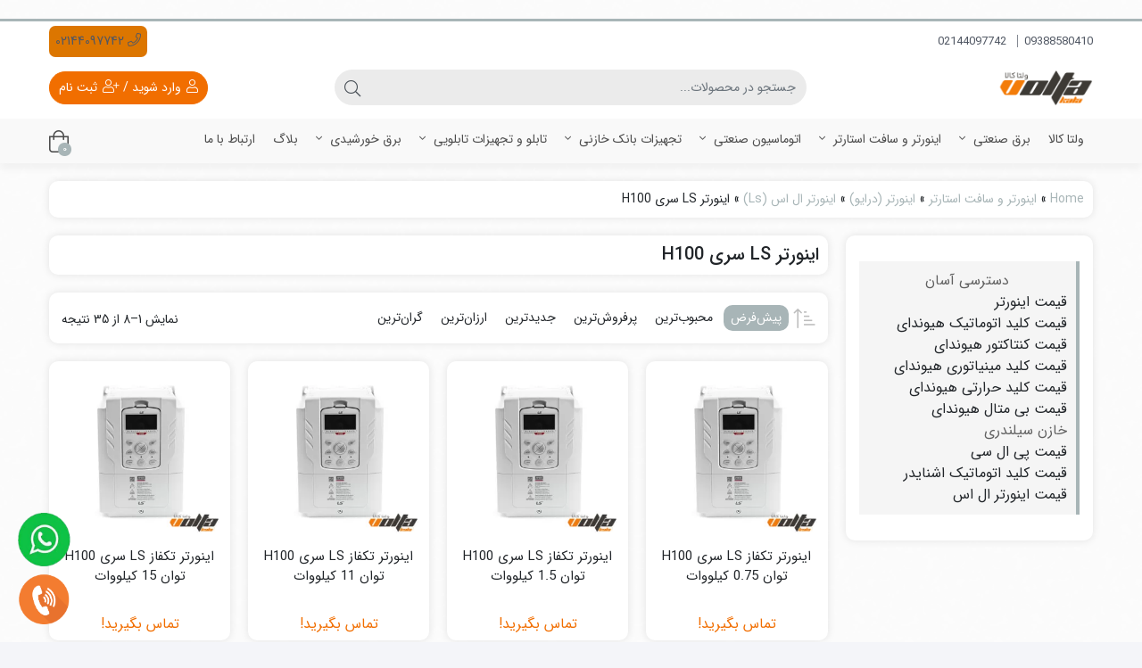

--- FILE ---
content_type: text/html; charset=UTF-8
request_url: https://voltakala.com/product-category/inverter-ls-h100/
body_size: 47793
content:
<!DOCTYPE html>
<html dir="rtl" lang="fa-IR">

    <head><meta http-equiv="Content-Type" content="text/html; charset=UTF-8"><script>if(navigator.userAgent.match(/MSIE|Internet Explorer/i)||navigator.userAgent.match(/Trident\/7\..*?rv:11/i)){var href=document.location.href;if(!href.match(/[?&]nowprocket/)){if(href.indexOf("?")==-1){if(href.indexOf("#")==-1){document.location.href=href+"?nowprocket=1"}else{document.location.href=href.replace("#","?nowprocket=1#")}}else{if(href.indexOf("#")==-1){document.location.href=href+"&nowprocket=1"}else{document.location.href=href.replace("#","&nowprocket=1#")}}}}</script><script>class RocketLazyLoadScripts{constructor(){this.triggerEvents=["keydown","mousedown","mousemove","touchmove","touchstart","touchend","wheel"],this.userEventHandler=this._triggerListener.bind(this),this.touchStartHandler=this._onTouchStart.bind(this),this.touchMoveHandler=this._onTouchMove.bind(this),this.touchEndHandler=this._onTouchEnd.bind(this),this.clickHandler=this._onClick.bind(this),this.interceptedClicks=[],window.addEventListener("pageshow",(e=>{this.persisted=e.persisted})),window.addEventListener("DOMContentLoaded",(()=>{this._preconnect3rdParties()})),this.delayedScripts={normal:[],async:[],defer:[]},this.allJQueries=[]}_addUserInteractionListener(e){document.hidden?e._triggerListener():(this.triggerEvents.forEach((t=>window.addEventListener(t,e.userEventHandler,{passive:!0}))),window.addEventListener("touchstart",e.touchStartHandler,{passive:!0}),window.addEventListener("mousedown",e.touchStartHandler),document.addEventListener("visibilitychange",e.userEventHandler))}_removeUserInteractionListener(){this.triggerEvents.forEach((e=>window.removeEventListener(e,this.userEventHandler,{passive:!0}))),document.removeEventListener("visibilitychange",this.userEventHandler)}_onTouchStart(e){"HTML"!==e.target.tagName&&(window.addEventListener("touchend",this.touchEndHandler),window.addEventListener("mouseup",this.touchEndHandler),window.addEventListener("touchmove",this.touchMoveHandler,{passive:!0}),window.addEventListener("mousemove",this.touchMoveHandler),e.target.addEventListener("click",this.clickHandler),this._renameDOMAttribute(e.target,"onclick","rocket-onclick"))}_onTouchMove(e){window.removeEventListener("touchend",this.touchEndHandler),window.removeEventListener("mouseup",this.touchEndHandler),window.removeEventListener("touchmove",this.touchMoveHandler,{passive:!0}),window.removeEventListener("mousemove",this.touchMoveHandler),e.target.removeEventListener("click",this.clickHandler),this._renameDOMAttribute(e.target,"rocket-onclick","onclick")}_onTouchEnd(e){window.removeEventListener("touchend",this.touchEndHandler),window.removeEventListener("mouseup",this.touchEndHandler),window.removeEventListener("touchmove",this.touchMoveHandler,{passive:!0}),window.removeEventListener("mousemove",this.touchMoveHandler)}_onClick(e){e.target.removeEventListener("click",this.clickHandler),this._renameDOMAttribute(e.target,"rocket-onclick","onclick"),this.interceptedClicks.push(e),e.preventDefault(),e.stopPropagation(),e.stopImmediatePropagation()}_replayClicks(){window.removeEventListener("touchstart",this.touchStartHandler,{passive:!0}),window.removeEventListener("mousedown",this.touchStartHandler),this.interceptedClicks.forEach((e=>{e.target.dispatchEvent(new MouseEvent("click",{view:e.view,bubbles:!0,cancelable:!0}))}))}_renameDOMAttribute(e,t,n){e.hasAttribute&&e.hasAttribute(t)&&(event.target.setAttribute(n,event.target.getAttribute(t)),event.target.removeAttribute(t))}_triggerListener(){this._removeUserInteractionListener(this),"loading"===document.readyState?document.addEventListener("DOMContentLoaded",this._loadEverythingNow.bind(this)):this._loadEverythingNow()}_preconnect3rdParties(){let e=[];document.querySelectorAll("script[type=rocketlazyloadscript]").forEach((t=>{if(t.hasAttribute("src")){const n=new URL(t.src).origin;n!==location.origin&&e.push({src:n,crossOrigin:t.crossOrigin||"module"===t.getAttribute("data-rocket-type")})}})),e=[...new Map(e.map((e=>[JSON.stringify(e),e]))).values()],this._batchInjectResourceHints(e,"preconnect")}async _loadEverythingNow(){this.lastBreath=Date.now(),this._delayEventListeners(),this._delayJQueryReady(this),this._handleDocumentWrite(),this._registerAllDelayedScripts(),this._preloadAllScripts(),await this._loadScriptsFromList(this.delayedScripts.normal),await this._loadScriptsFromList(this.delayedScripts.defer),await this._loadScriptsFromList(this.delayedScripts.async);try{await this._triggerDOMContentLoaded(),await this._triggerWindowLoad()}catch(e){}window.dispatchEvent(new Event("rocket-allScriptsLoaded")),this._replayClicks()}_registerAllDelayedScripts(){document.querySelectorAll("script[type=rocketlazyloadscript]").forEach((e=>{e.hasAttribute("src")?e.hasAttribute("async")&&!1!==e.async?this.delayedScripts.async.push(e):e.hasAttribute("defer")&&!1!==e.defer||"module"===e.getAttribute("data-rocket-type")?this.delayedScripts.defer.push(e):this.delayedScripts.normal.push(e):this.delayedScripts.normal.push(e)}))}async _transformScript(e){return await this._littleBreath(),new Promise((t=>{const n=document.createElement("script");[...e.attributes].forEach((e=>{let t=e.nodeName;"type"!==t&&("data-rocket-type"===t&&(t="type"),n.setAttribute(t,e.nodeValue))})),e.hasAttribute("src")?(n.addEventListener("load",t),n.addEventListener("error",t)):(n.text=e.text,t());try{e.parentNode.replaceChild(n,e)}catch(e){t()}}))}async _loadScriptsFromList(e){const t=e.shift();return t?(await this._transformScript(t),this._loadScriptsFromList(e)):Promise.resolve()}_preloadAllScripts(){this._batchInjectResourceHints([...this.delayedScripts.normal,...this.delayedScripts.defer,...this.delayedScripts.async],"preload")}_batchInjectResourceHints(e,t){var n=document.createDocumentFragment();e.forEach((e=>{if(e.src){const i=document.createElement("link");i.href=e.src,i.rel=t,"preconnect"!==t&&(i.as="script"),e.getAttribute&&"module"===e.getAttribute("data-rocket-type")&&(i.crossOrigin=!0),e.crossOrigin&&(i.crossOrigin=e.crossOrigin),n.appendChild(i)}})),document.head.appendChild(n)}_delayEventListeners(){let e={};function t(t,n){!function(t){function n(n){return e[t].eventsToRewrite.indexOf(n)>=0?"rocket-"+n:n}e[t]||(e[t]={originalFunctions:{add:t.addEventListener,remove:t.removeEventListener},eventsToRewrite:[]},t.addEventListener=function(){arguments[0]=n(arguments[0]),e[t].originalFunctions.add.apply(t,arguments)},t.removeEventListener=function(){arguments[0]=n(arguments[0]),e[t].originalFunctions.remove.apply(t,arguments)})}(t),e[t].eventsToRewrite.push(n)}function n(e,t){let n=e[t];Object.defineProperty(e,t,{get:()=>n||function(){},set(i){e["rocket"+t]=n=i}})}t(document,"DOMContentLoaded"),t(window,"DOMContentLoaded"),t(window,"load"),t(window,"pageshow"),t(document,"readystatechange"),n(document,"onreadystatechange"),n(window,"onload"),n(window,"onpageshow")}_delayJQueryReady(e){let t=window.jQuery;Object.defineProperty(window,"jQuery",{get:()=>t,set(n){if(n&&n.fn&&!e.allJQueries.includes(n)){n.fn.ready=n.fn.init.prototype.ready=function(t){e.domReadyFired?t.bind(document)(n):document.addEventListener("rocket-DOMContentLoaded",(()=>t.bind(document)(n)))};const t=n.fn.on;n.fn.on=n.fn.init.prototype.on=function(){if(this[0]===window){function e(e){return e.split(" ").map((e=>"load"===e||0===e.indexOf("load.")?"rocket-jquery-load":e)).join(" ")}"string"==typeof arguments[0]||arguments[0]instanceof String?arguments[0]=e(arguments[0]):"object"==typeof arguments[0]&&Object.keys(arguments[0]).forEach((t=>{delete Object.assign(arguments[0],{[e(t)]:arguments[0][t]})[t]}))}return t.apply(this,arguments),this},e.allJQueries.push(n)}t=n}})}async _triggerDOMContentLoaded(){this.domReadyFired=!0,await this._littleBreath(),document.dispatchEvent(new Event("rocket-DOMContentLoaded")),await this._littleBreath(),window.dispatchEvent(new Event("rocket-DOMContentLoaded")),await this._littleBreath(),document.dispatchEvent(new Event("rocket-readystatechange")),await this._littleBreath(),document.rocketonreadystatechange&&document.rocketonreadystatechange()}async _triggerWindowLoad(){await this._littleBreath(),window.dispatchEvent(new Event("rocket-load")),await this._littleBreath(),window.rocketonload&&window.rocketonload(),await this._littleBreath(),this.allJQueries.forEach((e=>e(window).trigger("rocket-jquery-load"))),await this._littleBreath();const e=new Event("rocket-pageshow");e.persisted=this.persisted,window.dispatchEvent(e),await this._littleBreath(),window.rocketonpageshow&&window.rocketonpageshow({persisted:this.persisted})}_handleDocumentWrite(){const e=new Map;document.write=document.writeln=function(t){const n=document.currentScript,i=document.createRange(),r=n.parentElement;let o=e.get(n);void 0===o&&(o=n.nextSibling,e.set(n,o));const s=document.createDocumentFragment();i.setStart(s,0),s.appendChild(i.createContextualFragment(t)),r.insertBefore(s,o)}}async _littleBreath(){Date.now()-this.lastBreath>45&&(await this._requestAnimFrame(),this.lastBreath=Date.now())}async _requestAnimFrame(){return document.hidden?new Promise((e=>setTimeout(e))):new Promise((e=>requestAnimationFrame(e)))}static run(){const e=new RocketLazyLoadScripts;e._addUserInteractionListener(e)}}RocketLazyLoadScripts.run();</script>
        <link rel="shortcut icon" href="https://voltakala.com/wp-content/uploads/2021/11/ficon-1.png" type="image/x-icon" />
        <link rel="apple-touch-icon" href="https://voltakala.com/wp-content/uploads/2021/11/ficon-1.png">
        
<meta name="enamad" content="16261752" />
		<meta name="viewport" content="width=device-width, initial-scale=1">
        <meta http-equiv="X-UA-Compatible" content="ie=edge">
                <meta name="fontiran.com:license" content="B3L8B">
                <link rel="pingback" href="https://voltakala.com/xmlrpc.php" />

<meta name='robots' content='index, follow, max-image-preview:large, max-snippet:-1, max-video-preview:-1' />
	<style>img:is([sizes="auto" i], [sizes^="auto," i]) { contain-intrinsic-size: 3000px 1500px }</style>
	
	<!-- This site is optimized with the Yoast SEO Premium plugin v23.5 (Yoast SEO v26.0) - https://yoast.com/wordpress/plugins/seo/ -->
	<title>لیست قیمت اینورتر LS سری H100 -</title><style id="rocket-critical-css">ul{box-sizing:border-box}.wp-block-quote{box-sizing:border-box}.wp-block-quote{overflow-wrap:break-word}:root{--wp--preset--font-size--normal:16px;--wp--preset--font-size--huge:42px}.has-text-align-center{text-align:center}.screen-reader-text{border:0;clip:rect(1px,1px,1px,1px);clip-path:inset(50%);height:1px;margin:-1px;overflow:hidden;padding:0;position:absolute;width:1px;word-wrap:normal!important}:root{--woocommerce:#720eec;--wc-green:#7ad03a;--wc-red:#a00;--wc-orange:#ffba00;--wc-blue:#2ea2cc;--wc-primary:#720eec;--wc-primary-text:#fcfbfe;--wc-secondary:#e9e6ed;--wc-secondary-text:#515151;--wc-highlight:#958e09;--wc-highligh-text:white;--wc-content-bg:#fff;--wc-subtext:#767676;--wc-form-border-color:rgba(32, 7, 7, 0.8);--wc-form-border-radius:4px;--wc-form-border-width:1px}.woocommerce img,.woocommerce-page img{height:auto;max-width:100%}.woocommerce div.product div.summary,.woocommerce-page div.product div.summary{float:left;width:48%;clear:none}.woocommerce ul.products,.woocommerce-page ul.products{clear:both}.woocommerce ul.products::after,.woocommerce ul.products::before,.woocommerce-page ul.products::after,.woocommerce-page ul.products::before{content:" ";display:table}.woocommerce ul.products::after,.woocommerce-page ul.products::after{clear:both}.woocommerce .woocommerce-result-count,.woocommerce-page .woocommerce-result-count{float:right}.woocommerce .woocommerce-ordering,.woocommerce-page .woocommerce-ordering{float:left}.woocommerce .woocommerce-pagination ul.page-numbers::after,.woocommerce .woocommerce-pagination ul.page-numbers::before,.woocommerce-page .woocommerce-pagination ul.page-numbers::after,.woocommerce-page .woocommerce-pagination ul.page-numbers::before{content:" ";display:table}.woocommerce .woocommerce-pagination ul.page-numbers::after,.woocommerce-page .woocommerce-pagination ul.page-numbers::after{clear:both}.woocommerce .woocommerce-pagination ul.page-numbers li,.woocommerce-page .woocommerce-pagination ul.page-numbers li{display:inline-block}:root{--woocommerce:#720eec;--wc-green:#7ad03a;--wc-red:#a00;--wc-orange:#ffba00;--wc-blue:#2ea2cc;--wc-primary:#720eec;--wc-primary-text:#fcfbfe;--wc-secondary:#e9e6ed;--wc-secondary-text:#515151;--wc-highlight:#958e09;--wc-highligh-text:white;--wc-content-bg:#fff;--wc-subtext:#767676;--wc-form-border-color:rgba(32, 7, 7, 0.8);--wc-form-border-radius:4px;--wc-form-border-width:1px}.screen-reader-text{clip:rect(1px,1px,1px,1px);height:1px;overflow:hidden;position:absolute!important;width:1px;word-wrap:normal!important}.woocommerce div.product{margin-bottom:0;position:relative}.woocommerce div.product div.summary{margin-bottom:2em}.woocommerce ul.products{margin:0 0 1em;padding:0;list-style:none outside;clear:both}.woocommerce ul.products::after,.woocommerce ul.products::before{content:" ";display:table}.woocommerce ul.products::after{clear:both}.woocommerce ul.products li{list-style:none outside}.woocommerce .woocommerce-result-count{margin:0 0 1em}.woocommerce .woocommerce-ordering{margin:0 0 1em}.woocommerce .woocommerce-ordering select{vertical-align:top}.woocommerce nav.woocommerce-pagination{text-align:center}.woocommerce nav.woocommerce-pagination ul{display:inline-block;white-space:nowrap;padding:0;clear:both;border:1px solid #cfc8d8;border-left:0;margin:1px}.woocommerce nav.woocommerce-pagination ul li{border-left:1px solid #cfc8d8;padding:0;margin:0;float:right;display:inline;overflow:hidden}.woocommerce nav.woocommerce-pagination ul li a,.woocommerce nav.woocommerce-pagination ul li span{margin:0;text-decoration:none;padding:0;line-height:1;font-size:1em;font-weight:400;padding:.5em;min-width:1em;display:block}.woocommerce nav.woocommerce-pagination ul li span.current{background:#e9e6ed;color:#816f98}*,::after,::before{box-sizing:border-box}html{font-family:sans-serif;line-height:1.15;-webkit-text-size-adjust:100%;-ms-text-size-adjust:100%;-ms-overflow-style:scrollbar}@-ms-viewport{width:device-width}aside,header,main,nav{display:block}body{margin:0;font-family:-apple-system,BlinkMacSystemFont,"Segoe UI",Roboto,"Helvetica Neue",Arial,sans-serif,"Apple Color Emoji","Segoe UI Emoji","Segoe UI Symbol";font-size:1rem;font-weight:400;line-height:1.5;color:#212529;text-align:left;background-color:#fff}h1,h5{margin-top:0;margin-bottom:.5rem}p{margin-top:0;margin-bottom:1rem}ul{margin-top:0;margin-bottom:1rem}ul ul{margin-bottom:0}blockquote{margin:0 0 1rem}b,strong{font-weight:bolder}a{color:#007bff;text-decoration:none;background-color:transparent;-webkit-text-decoration-skip:objects}img{vertical-align:middle;border-style:none}button{border-radius:0}button,input,select{margin:0;font-family:inherit;font-size:inherit;line-height:inherit}button,input{overflow:visible}button,select{text-transform:none}[type=submit],button,html [type=button]{-webkit-appearance:button}[type=button]::-moz-focus-inner,[type=submit]::-moz-focus-inner,button::-moz-focus-inner{padding:0;border-style:none}::-webkit-file-upload-button{font:inherit;-webkit-appearance:button}h1,h5{margin-bottom:.5rem;font-family:inherit;font-weight:500;line-height:1.2;color:inherit}h1{font-size:2.5rem}h5{font-size:1.25rem}.container{width:100%;padding-right:15px;padding-left:15px;margin-right:auto;margin-left:auto}@media (min-width:576px){.container{max-width:540px}}@media (min-width:768px){.container{max-width:720px}}@media (min-width:992px){.container{max-width:960px}}@media (min-width:1200px){.container{max-width:1140px}}.container-fluid{width:100%;padding-right:15px;padding-left:15px;margin-right:auto;margin-left:auto}.row{display:-ms-flexbox;display:flex;-ms-flex-wrap:wrap;flex-wrap:wrap;margin-right:-15px;margin-left:-15px}.col-12,.col-6,.col-lg-3,.col-lg-9,.col-md-11,.col-md-3,.col-md-5,.col-md-6,.col-md-7{position:relative;width:100%;min-height:1px;padding-right:15px;padding-left:15px}.col-6{-ms-flex:0 0 50%;flex:0 0 50%;max-width:50%}.col-12{-ms-flex:0 0 100%;flex:0 0 100%;max-width:100%}@media (min-width:768px){.col-md-3{-ms-flex:0 0 25%;flex:0 0 25%;max-width:25%}.col-md-5{-ms-flex:0 0 41.666667%;flex:0 0 41.666667%;max-width:41.666667%}.col-md-6{-ms-flex:0 0 50%;flex:0 0 50%;max-width:50%}.col-md-7{-ms-flex:0 0 58.333333%;flex:0 0 58.333333%;max-width:58.333333%}.col-md-11{-ms-flex:0 0 91.666667%;flex:0 0 91.666667%;max-width:91.666667%}}@media (min-width:992px){.col-lg-3{-ms-flex:0 0 25%;flex:0 0 25%;max-width:25%}.col-lg-9{-ms-flex:0 0 75%;flex:0 0 75%;max-width:75%}}.form-control{display:block;width:100%;padding:.375rem .75rem;font-size:1rem;line-height:1.5;color:#495057;background-color:#fff;background-clip:padding-box;border:1px solid #ced4da;border-radius:.25rem}.form-control::-ms-expand{background-color:transparent;border:0}.form-control::-webkit-input-placeholder{color:#6c757d;opacity:1}.form-control::-moz-placeholder{color:#6c757d;opacity:1}.form-control:-ms-input-placeholder{color:#6c757d;opacity:1}.form-control::-ms-input-placeholder{color:#6c757d;opacity:1}.form-group{margin-bottom:1rem}.btn{display:inline-block;font-weight:400;text-align:center;white-space:nowrap;vertical-align:middle;border:1px solid transparent;padding:.375rem .75rem;font-size:1rem;line-height:1.5;border-radius:.25rem}.btn-success{color:#fff;background-color:#28a745;border-color:#28a745}.btn-light{color:#212529;background-color:#f8f9fa;border-color:#f8f9fa}.fade:not(.show){opacity:0}.collapse:not(.show){display:none}.dropdown{position:relative}.dropdown-toggle::after{display:inline-block;width:0;height:0;margin-left:.255em;vertical-align:.255em;content:"";border-top:.3em solid;border-right:.3em solid transparent;border-bottom:0;border-left:.3em solid transparent}.dropdown-menu{position:absolute;top:100%;left:0;z-index:1000;display:none;float:left;min-width:10rem;padding:.5rem 0;margin:.125rem 0 0;font-size:1rem;color:#212529;text-align:left;list-style:none;background-color:#fff;background-clip:padding-box;border:1px solid rgba(0,0,0,.15);border-radius:.25rem}.input-group{position:relative;display:-ms-flexbox;display:flex;-ms-flex-wrap:wrap;flex-wrap:wrap;-ms-flex-align:stretch;align-items:stretch;width:100%}.input-group>.form-control{position:relative;-ms-flex:1 1 auto;flex:1 1 auto;width:1%;margin-bottom:0}.input-group>.form-control:not(:last-child){border-top-right-radius:0;border-bottom-right-radius:0}.input-group>.form-control:not(:first-child){border-top-left-radius:0;border-bottom-left-radius:0}.input-group-append,.input-group-prepend{display:-ms-flexbox;display:flex}.input-group-append .btn{position:relative;z-index:2}.input-group-prepend{margin-right:-1px}.input-group-append{margin-left:-1px}.input-group-text{display:-ms-flexbox;display:flex;-ms-flex-align:center;align-items:center;padding:.375rem .75rem;margin-bottom:0;font-size:1rem;font-weight:400;line-height:1.5;color:#495057;text-align:center;white-space:nowrap;background-color:#e9ecef;border:1px solid #ced4da;border-radius:.25rem}.input-group>.input-group-append:not(:last-child)>.btn,.input-group>.input-group-prepend>.input-group-text{border-top-right-radius:0;border-bottom-right-radius:0}.input-group>.input-group-append>.btn{border-top-left-radius:0;border-bottom-left-radius:0}.nav{display:-ms-flexbox;display:flex;-ms-flex-wrap:wrap;flex-wrap:wrap;padding-left:0;margin-bottom:0;list-style:none}.navbar{position:relative;display:-ms-flexbox;display:flex;-ms-flex-wrap:wrap;flex-wrap:wrap;-ms-flex-align:center;align-items:center;-ms-flex-pack:justify;justify-content:space-between;padding:.5rem 1rem}.navbar>.container{display:-ms-flexbox;display:flex;-ms-flex-wrap:wrap;flex-wrap:wrap;-ms-flex-align:center;align-items:center;-ms-flex-pack:justify;justify-content:space-between}.navbar-nav{display:-ms-flexbox;display:flex;-ms-flex-direction:column;flex-direction:column;padding-left:0;margin-bottom:0;list-style:none}.navbar-nav .dropdown-menu{position:static;float:none}.navbar-collapse{-ms-flex-preferred-size:100%;flex-basis:100%;-ms-flex-positive:1;flex-grow:1;-ms-flex-align:center;align-items:center}@media (max-width:575.98px){.navbar-expand-sm>.container{padding-right:0;padding-left:0}}@media (min-width:576px){.navbar-expand-sm{-ms-flex-flow:row nowrap;flex-flow:row nowrap;-ms-flex-pack:start;justify-content:flex-start}.navbar-expand-sm .navbar-nav{-ms-flex-direction:row;flex-direction:row}.navbar-expand-sm .navbar-nav .dropdown-menu{position:absolute}.navbar-expand-sm>.container{-ms-flex-wrap:nowrap;flex-wrap:nowrap}.navbar-expand-sm .navbar-collapse{display:-ms-flexbox!important;display:flex!important;-ms-flex-preferred-size:auto;flex-basis:auto}}.close{float:right;font-size:1.5rem;font-weight:700;line-height:1;color:#000;text-shadow:0 1px 0 #fff;opacity:.5}button.close{padding:0;background-color:transparent;border:0;-webkit-appearance:none}.modal{position:fixed;top:0;right:0;bottom:0;left:0;z-index:1050;display:none;overflow:hidden;outline:0}.modal-dialog{position:relative;width:auto;margin:.5rem}.modal.fade .modal-dialog{-webkit-transform:translate(0,-25%);transform:translate(0,-25%)}.modal-dialog-centered{display:-ms-flexbox;display:flex;-ms-flex-align:center;align-items:center;min-height:calc(100% - (.5rem * 2))}.modal-content{position:relative;display:-ms-flexbox;display:flex;-ms-flex-direction:column;flex-direction:column;width:100%;background-color:#fff;background-clip:padding-box;border:1px solid rgba(0,0,0,.2);border-radius:.3rem;outline:0}.modal-header{display:-ms-flexbox;display:flex;-ms-flex-align:start;align-items:flex-start;-ms-flex-pack:justify;justify-content:space-between;padding:1rem;border-bottom:1px solid #e9ecef;border-top-left-radius:.3rem;border-top-right-radius:.3rem}.modal-header .close{padding:1rem;margin:-1rem -1rem -1rem auto}.modal-title{margin-bottom:0;line-height:1.5}.modal-body{position:relative;-ms-flex:1 1 auto;flex:1 1 auto;padding:1rem}@media (min-width:576px){.modal-dialog{max-width:500px;margin:1.75rem auto}.modal-dialog-centered{min-height:calc(100% - (1.75rem * 2))}}@media (min-width:992px){.modal-lg{max-width:800px}}*,::after,::before{box-sizing:border-box}html{font-family:sans-serif;line-height:1.15;-webkit-text-size-adjust:100%;-ms-text-size-adjust:100%;-ms-overflow-style:scrollbar}@-ms-viewport{width:device-width}aside,header,main,nav{display:block}body{margin:0;font-family:-apple-system,BlinkMacSystemFont,"Segoe UI",Roboto,"Helvetica Neue",Arial,sans-serif,"Apple Color Emoji","Segoe UI Emoji","Segoe UI Symbol";font-size:1rem;font-weight:400;line-height:1.5;color:#212529;text-align:left;background-color:#fff}h1,h5{margin-top:0;margin-bottom:.5rem}p{margin-top:0;margin-bottom:1rem}ul{margin-top:0;margin-bottom:1rem}ul ul{margin-bottom:0}blockquote{margin:0 0 1rem}b,strong{font-weight:bolder}a{color:#007bff;text-decoration:none;background-color:transparent;-webkit-text-decoration-skip:objects}img{vertical-align:middle;border-style:none}button{border-radius:0}button,input,select{margin:0;font-family:inherit;font-size:inherit;line-height:inherit}button,input{overflow:visible}button,select{text-transform:none}[type=submit],button,html [type=button]{-webkit-appearance:button}[type=button]::-moz-focus-inner,[type=submit]::-moz-focus-inner,button::-moz-focus-inner{padding:0;border-style:none}::-webkit-file-upload-button{font:inherit;-webkit-appearance:button}h1,h5{margin-bottom:.5rem;font-family:inherit;font-weight:500;line-height:1.2;color:inherit}h1{font-size:2.5rem}h5{font-size:1.25rem}.container{width:100%;padding-right:15px;padding-left:15px;margin-right:auto;margin-left:auto}@media (min-width:576px){.container{max-width:540px}}@media (min-width:768px){.container{max-width:720px}}@media (min-width:992px){.container{max-width:960px}}@media (min-width:1200px){.container{max-width:1140px}}.container-fluid{width:100%;padding-right:15px;padding-left:15px;margin-right:auto;margin-left:auto}.row{display:-ms-flexbox;display:flex;-ms-flex-wrap:wrap;flex-wrap:wrap;margin-right:-15px;margin-left:-15px}.col-12,.col-6,.col-lg-3,.col-lg-9,.col-md-11,.col-md-3,.col-md-5,.col-md-6,.col-md-7{position:relative;width:100%;min-height:1px;padding-right:15px;padding-left:15px}.col-6{-ms-flex:0 0 50%;flex:0 0 50%;max-width:50%}.col-12{-ms-flex:0 0 100%;flex:0 0 100%;max-width:100%}@media (min-width:768px){.col-md-3{-ms-flex:0 0 25%;flex:0 0 25%;max-width:25%}.col-md-5{-ms-flex:0 0 41.666667%;flex:0 0 41.666667%;max-width:41.666667%}.col-md-6{-ms-flex:0 0 50%;flex:0 0 50%;max-width:50%}.col-md-7{-ms-flex:0 0 58.333333%;flex:0 0 58.333333%;max-width:58.333333%}.col-md-11{-ms-flex:0 0 91.666667%;flex:0 0 91.666667%;max-width:91.666667%}}@media (min-width:992px){.col-lg-3{-ms-flex:0 0 25%;flex:0 0 25%;max-width:25%}.col-lg-9{-ms-flex:0 0 75%;flex:0 0 75%;max-width:75%}}.form-control{display:block;width:100%;padding:.375rem .75rem;font-size:1rem;line-height:1.5;color:#495057;background-color:#fff;background-clip:padding-box;border:1px solid #ced4da;border-radius:.25rem}.form-control::-ms-expand{background-color:transparent;border:0}.form-control::-webkit-input-placeholder{color:#6c757d;opacity:1}.form-control::-moz-placeholder{color:#6c757d;opacity:1}.form-control:-ms-input-placeholder{color:#6c757d;opacity:1}.form-control::-ms-input-placeholder{color:#6c757d;opacity:1}.form-group{margin-bottom:1rem}.btn{display:inline-block;font-weight:400;text-align:center;white-space:nowrap;vertical-align:middle;border:1px solid transparent;padding:.375rem .75rem;font-size:1rem;line-height:1.5;border-radius:.25rem}.btn-success{color:#fff;background-color:#28a745;border-color:#28a745}.btn-light{color:#212529;background-color:#f8f9fa;border-color:#f8f9fa}.fade:not(.show){opacity:0}.collapse:not(.show){display:none}.dropdown{position:relative}.dropdown-toggle::after{display:inline-block;width:0;height:0;margin-left:.255em;vertical-align:.255em;content:"";border-top:.3em solid;border-right:.3em solid transparent;border-bottom:0;border-left:.3em solid transparent}.dropdown-menu{position:absolute;top:100%;left:0;z-index:1000;display:none;float:left;min-width:10rem;padding:.5rem 0;margin:.125rem 0 0;font-size:1rem;color:#212529;text-align:left;list-style:none;background-color:#fff;background-clip:padding-box;border:1px solid rgba(0,0,0,.15);border-radius:.25rem}.input-group{position:relative;display:-ms-flexbox;display:flex;-ms-flex-wrap:wrap;flex-wrap:wrap;-ms-flex-align:stretch;align-items:stretch;width:100%}.input-group>.form-control{position:relative;-ms-flex:1 1 auto;flex:1 1 auto;width:1%;margin-bottom:0}.input-group>.form-control:not(:last-child){border-top-right-radius:0;border-bottom-right-radius:0}.input-group>.form-control:not(:first-child){border-top-left-radius:0;border-bottom-left-radius:0}.input-group-append,.input-group-prepend{display:-ms-flexbox;display:flex}.input-group-append .btn{position:relative;z-index:2}.input-group-prepend{margin-right:-1px}.input-group-append{margin-left:-1px}.input-group-text{display:-ms-flexbox;display:flex;-ms-flex-align:center;align-items:center;padding:.375rem .75rem;margin-bottom:0;font-size:1rem;font-weight:400;line-height:1.5;color:#495057;text-align:center;white-space:nowrap;background-color:#e9ecef;border:1px solid #ced4da;border-radius:.25rem}.input-group>.input-group-append:not(:last-child)>.btn,.input-group>.input-group-prepend>.input-group-text{border-top-right-radius:0;border-bottom-right-radius:0}.input-group>.input-group-append>.btn{border-top-left-radius:0;border-bottom-left-radius:0}.nav{display:-ms-flexbox;display:flex;-ms-flex-wrap:wrap;flex-wrap:wrap;padding-left:0;margin-bottom:0;list-style:none}.navbar{position:relative;display:-ms-flexbox;display:flex;-ms-flex-wrap:wrap;flex-wrap:wrap;-ms-flex-align:center;align-items:center;-ms-flex-pack:justify;justify-content:space-between;padding:.5rem 1rem}.navbar>.container{display:-ms-flexbox;display:flex;-ms-flex-wrap:wrap;flex-wrap:wrap;-ms-flex-align:center;align-items:center;-ms-flex-pack:justify;justify-content:space-between}.navbar-nav{display:-ms-flexbox;display:flex;-ms-flex-direction:column;flex-direction:column;padding-left:0;margin-bottom:0;list-style:none}.navbar-nav .dropdown-menu{position:static;float:none}.navbar-collapse{-ms-flex-preferred-size:100%;flex-basis:100%;-ms-flex-positive:1;flex-grow:1;-ms-flex-align:center;align-items:center}@media (max-width:575.98px){.navbar-expand-sm>.container{padding-right:0;padding-left:0}}@media (min-width:576px){.navbar-expand-sm{-ms-flex-flow:row nowrap;flex-flow:row nowrap;-ms-flex-pack:start;justify-content:flex-start}.navbar-expand-sm .navbar-nav{-ms-flex-direction:row;flex-direction:row}.navbar-expand-sm .navbar-nav .dropdown-menu{position:absolute}.navbar-expand-sm>.container{-ms-flex-wrap:nowrap;flex-wrap:nowrap}.navbar-expand-sm .navbar-collapse{display:-ms-flexbox!important;display:flex!important;-ms-flex-preferred-size:auto;flex-basis:auto}}.close{float:right;font-size:1.5rem;font-weight:700;line-height:1;color:#000;text-shadow:0 1px 0 #fff;opacity:.5}button.close{padding:0;background-color:transparent;border:0;-webkit-appearance:none}.modal{position:fixed;top:0;right:0;bottom:0;left:0;z-index:1050;display:none;overflow:hidden;outline:0}.modal-dialog{position:relative;width:auto;margin:.5rem}.modal.fade .modal-dialog{-webkit-transform:translate(0,-25%);transform:translate(0,-25%)}.modal-dialog-centered{display:-ms-flexbox;display:flex;-ms-flex-align:center;align-items:center;min-height:calc(100% - (.5rem * 2))}.modal-content{position:relative;display:-ms-flexbox;display:flex;-ms-flex-direction:column;flex-direction:column;width:100%;background-color:#fff;background-clip:padding-box;border:1px solid rgba(0,0,0,.2);border-radius:.3rem;outline:0}.modal-header{display:-ms-flexbox;display:flex;-ms-flex-align:start;align-items:flex-start;-ms-flex-pack:justify;justify-content:space-between;padding:1rem;border-bottom:1px solid #e9ecef;border-top-left-radius:.3rem;border-top-right-radius:.3rem}.modal-header .close{padding:1rem;margin:-1rem -1rem -1rem auto}.modal-title{margin-bottom:0;line-height:1.5}.modal-body{position:relative;-ms-flex:1 1 auto;flex:1 1 auto;padding:1rem}@media (min-width:576px){.modal-dialog{max-width:500px;margin:1.75rem auto}.modal-dialog-centered{min-height:calc(100% - (1.75rem * 2))}}@media (min-width:992px){.modal-lg{max-width:800px}}.rtl{text-align:right;direction:rtl}.rtl .nav{padding-right:0}.rtl .dropdown-menu{right:0;text-align:right}.rtl .input-group>.input-group-append:not(:last-child)>.btn,.rtl .input-group>.input-group-prepend>.input-group-text{border-radius:0 .25rem .25rem 0}.rtl .input-group>.input-group-append>.btn{border-radius:.25rem 0 0 .25rem}.rtl .input-group>.form-control:not(:first-child){border-radius:.25rem 0 0 .25rem}.rtl .input-group>.form-control:not(:last-child){border-radius:0 .25rem .25rem 0}.rtl .close{float:left}.rtl .modal-header .close{margin:-15px auto -15px -15px}.rtl .dropdown-toggle::after{margin-right:.255em;margin-left:0}.fal{-moz-osx-font-smoothing:grayscale;-webkit-font-smoothing:antialiased;display:inline-block;font-style:normal;font-variant:normal;text-rendering:auto;line-height:1}.fa-spin{-webkit-animation:fa-spin 2s linear infinite;animation:fa-spin 2s linear infinite}@-webkit-keyframes fa-spin{0%{-webkit-transform:rotate(0deg);transform:rotate(0deg)}to{-webkit-transform:rotate(1turn);transform:rotate(1turn)}}@keyframes fa-spin{0%{-webkit-transform:rotate(0deg);transform:rotate(0deg)}to{-webkit-transform:rotate(1turn);transform:rotate(1turn)}}.fa-angle-down:before{content:"\f107"}.fa-bags-shopping:before{content:"\f847"}.fa-bars:before{content:"\f0c9"}.fa-chevron-left:before{content:"\f053"}.fa-eye:before{content:"\f06e"}.fa-file-search:before{content:"\f865"}.fa-filter:before{content:"\f0b0"}.fa-key:before{content:"\f084"}.fa-phone:before{content:"\f095"}.fa-search:before{content:"\f002"}.fa-shopping-bag:before{content:"\f290"}.fa-sort-amount-up-alt:before{content:"\f885"}.fa-spinner-third:before{content:"\f3f4"}.fa-times:before{content:"\f00d"}.fa-user:before{content:"\f007"}.fa-user-circle:before{content:"\f2bd"}.fa-user-plus:before{content:"\f234"}@font-face{font-family:fal-icon;font-style:normal;font-weight:300;font-display:swap;src:url(https://voltakala.com/wp-content/themes/dinakala/fonts/fa-light-300.eot);src:url(https://voltakala.com/wp-content/themes/dinakala/fonts/fa-light-300.eot?#iefix) format("embedded-opentype"),url(https://voltakala.com/wp-content/themes/dinakala/fonts/fa-light-300.woff2) format("woff2"),url(https://voltakala.com/wp-content/themes/dinakala/fonts/fa-light-300.woff) format("woff"),url(https://voltakala.com/wp-content/themes/dinakala/fonts/fa-light-300.ttf) format("truetype"),url(https://voltakala.com/wp-content/themes/dinakala/fonts/fa-light-300.svg#fontawesome) format("svg")}.fal{font-family:fal-icon!important;font-weight:300}:root{--dina-main-bg-color:#f4f5f9;--dina-main-text-color:#212529;--dina-sec-text-color:#616161;--dina-box-bg-color:#fff;--dina-sec-bg-color:#f5f5f5;--dina-main-border-color:#f2f2f2;--dina-sec-border-color:#f9f9f9;--dina-footer-border-color:#cfd8dc;--dina-input-bg-color:#ebebeb;--dina-input-text-color:#495057;--dina-white-color:#fff;--dina-gray-color:#bdbdbd;--dina-gray-color-10:#f8f8f8;--dina-gray-color-50:#f8f9fa;--dina-gray-color-100:#f1f3f4;--dina-gray-color-200:#e8eaed;--dina-gray-color-300:#dadce0;--dina-gray-color-400:#bdc1c6;--dina-gray-color-500:#9aa0a6;--dina-gray-color-600:#80868b;--dina-gray-color-700:#777;--dina-green-color:#28a745;--dina-orange-color:#F4891D;--dina-red-color:#cc1818;--dina-main-box-shadow:0 0 10px 0 rgba(0, 0, 0, .1);--dina-sec-box-shadow:0 0 5px 0 rgb(0 0 0 / .1)}:root .dina-light{--e-global-color-text:var(--dina-main-text-color);--e-global-color-secondary:var(--dina-box-bg-color)}a{color:var(--dina-custom-color)}.modal-content{background-color:var(--dina-box-bg-color)}.modal-header{border-bottom-color:var(--dina-main-border-color)}.modal .close{color:var(--dina-main-text-color)}.dropdown-menu{background-color:var(--dina-box-bg-color)}.btn-light{color:var(--dina-main-text-color);background-color:var(--dina-gray-color-100);border-color:var(--dina-gray-color-100)}h1{font-size:2em}h5{font-size:.83em}select::-webkit-scrollbar{width:7px;-webkit-appearance:none}select::-webkit-scrollbar-track{-webkit-box-shadow:inset 0 0 6px rgba(0,0,0,.1);box-shadow:inset 0 0 6px rgba(0,0,0,.1);background-color:var(--dina-gray-color-10)}select::-webkit-scrollbar-thumb{background-color:#a9a9a9;outline:0}body::-webkit-scrollbar{-webkit-appearance:none;width:10px}body::-webkit-scrollbar-track{background-color:var(--dina-box-bg-color);border:1px solid var(--dina-box-bg-color)}body::-webkit-scrollbar-thumb{background-color:#a9a9a9;outline:0;height:100px;border-radius:5px}.woocommerce .woocommerce-ordering .orderby{width:100%;max-width:100%;line-height:2;overflow:hidden;white-space:nowrap;text-overflow:ellipsis;outline:0;padding:5px 12px 5px 30px!important;border-radius:var(--dina-input-border-radius);-webkit-appearance:none;-moz-appearance:none;-o-appearance:none;appearance:none}.woocommerce .woocommerce-ordering:after{content:"\f107";font-family:fal-icon;color:var(--dina-main-text-color);position:absolute;left:15px;top:10px}.overlay-blur{position:fixed;top:0;right:0;bottom:0;left:0;z-index:11;background-color:rgba(0,0,0,.3);display:none}html{overflow-x:hidden}body{background-color:var(--dina-main-bg-color);color:var(--dina-main-text-color);overflow-x:initial}a{text-decoration:none}.col-12,.col-6,.col-lg-3,.col-lg-9,.col-md-11,.col-md-3,.col-md-5,.col-md-6,.col-md-7{padding-right:10px;padding-left:10px}.row{margin-right:-10px;margin-left:-10px}.modal-title{font-size:18px}input{font-family:dana}button{outline:0}h1,h5{font-family:dana-md,Arial,sans-serif,tahoma}b,strong{font-weight:600;font-family:dana-md!important}.pace .pace-progress{background:#03a9f4;position:fixed;z-index:2000;top:0;right:100%;width:100%;height:3px}.pace .pace-progress-inner{display:block;position:absolute;right:0;width:100px;height:100%;box-shadow:0 0 10px #29d,0 0 5px #29d;opacity:1;-webkit-transform:rotate(3deg) translate(0,-4px);-moz-transform:rotate(3deg) translate(0,-4px);-ms-transform:rotate(3deg) translate(0,-4px);-o-transform:rotate(3deg) translate(0,-4px);transform:rotate(3deg) translate(0,-4px)}.pace .pace-activity{display:block;position:fixed;z-index:2000;top:15px;right:15px;width:20px;height:20px;border:solid 2px transparent;border-top-color:#03a9f4;border-left-color:#03a9f4;border-radius:10px;-webkit-animation:pace-spinner .4s linear infinite;-moz-animation:pace-spinner .4s linear infinite;-ms-animation:pace-spinner .4s linear infinite;-o-animation:pace-spinner .4s linear infinite;animation:pace-spinner .4s linear infinite}@-webkit-keyframes pace-spinner{0%{-webkit-transform:rotate(0);transform:rotate(0)}100%{-webkit-transform:rotate(360deg);transform:rotate(360deg)}}@-moz-keyframes pace-spinner{0%{-moz-transform:rotate(0);transform:rotate(0)}100%{-moz-transform:rotate(360deg);transform:rotate(360deg)}}@-o-keyframes pace-spinner{0%{-o-transform:rotate(0);transform:rotate(0)}100%{-o-transform:rotate(360deg);transform:rotate(360deg)}}@-ms-keyframes pace-spinner{0%{-ms-transform:rotate(0);transform:rotate(0)}100%{-ms-transform:rotate(360deg);transform:rotate(360deg)}}@keyframes pace-spinner{0%{transform:rotate(0);transform:rotate(0)}100%{transform:rotate(360deg);transform:rotate(360deg)}}.woocommerce{font-family:dana}.btn{border-radius:var(--dina-input-border-radius)}.modal{z-index:1080}.rtl .input-group>.form-control:not(:last-child){border-radius:0 var(--dina-input-border-radius) var(--dina-input-border-radius) 0}.rtl .input-group>.input-group-append>.btn{border-radius:var(--dina-input-border-radius) 0 0 var(--dina-input-border-radius)}.rtl .input-group>.input-group-append>.btn{border-radius:var(--dina-input-border-radius) 0 0 var(--dina-input-border-radius)!important}.screen-reader-text{clip:rect(1px,1px,1px,1px);position:absolute!important;height:1px;width:1px;overflow:hidden}header.dina-site-header{z-index:999;position:relative;display:block}.dina-header{border-top:3px solid;background-color:var(--dina-head-bg-color)!important;padding:5px 0}.head-menu{display:-ms-flexbox;display:flex;-ms-flex-wrap:wrap;flex-wrap:wrap;align-content:center;align-items:center;justify-content:flex-start}.head-menu ul{margin:0;padding:0;list-style:none;font-size:13px}.head-menu li{display:inline-block;position:relative;padding:0 8px}.head-menu li:after{content:"";width:1px;height:14px;border-left:1px solid;position:absolute;left:0;top:2px;opacity:.7}.head-menu li:last-child:after{display:none}.head-menu li:first-child{padding-right:0}.head-menu li:last-child{border-left:0;padding-left:0}.head-menu li a{color:var(--dina-head-text-color);font-size:13px}.head-contact{display:-ms-flexbox;display:flex;-ms-flex-wrap:wrap;flex-wrap:wrap;align-content:center;align-items:center;justify-content:flex-end}.head-contact .fal{font-size:15px}.head-phone{margin-right:15px;font-size:14px;color:var(--dina-head-text-color);font-family:dana-fd}.rtl .dropdown-toggle::after{vertical-align:.055em}.head-mc{margin-bottom:4px}.logo-box{padding:5px 0}.dina-logo{display:-ms-flexbox;display:flex;-ms-flex-wrap:wrap;flex-wrap:wrap;align-content:center;align-items:center;justify-content:flex-start}.dina-logo img{max-width:100%;height:auto}.user-btn .btn-register{color:var(--dina-register-btn-text-color);background-color:var(--dina-register-btn-color);border-color:var(--dina-register-btn-color)}.btn-register{margin-top:1px;margin-right:2px;padding:7px 10px;font-size:14px}.dina-logo strong{display:none}.search-con{display:-ms-flexbox;display:flex;-ms-flex-wrap:wrap;flex-wrap:wrap;align-content:center;align-items:center;justify-content:center}form.dina-search-bar{padding:0}.dina-search-bar .btn-search{display:flex;align-items:center;justify-content:center;padding-top:4px}.searchwp-live-search-results{opacity:0;height:0;overflow:hidden;z-index:99;position:absolute;display:none;box-sizing:border-box;-moz-box-sizing:border-box;background-color:var(--dina-box-bg-color);-webkit-box-shadow:0 5px 10px 0 rgba(0,0,0,.12);box-shadow:0 5px 10px 0 rgba(0,0,0,.12);border-radius:10px;max-height:300px;min-height:175px}.searchwp-live-search-instructions{border:0!important;clip:rect(1px,1px,1px,1px)!important;-webkit-clip-path:inset(50%)!important;clip-path:inset(50%)!important;height:1px!important;overflow:hidden!important;padding:0!important;position:absolute!important;width:1px!important;white-space:nowrap!important}.form-control,input[type=password],input[type=text],select{outline:0;display:block;min-height:40px;padding:6px 12px;font-size:14px;line-height:1.42857143;background-color:var(--dina-input-bg-color);border:var(--dina-input-bg-color);color:var(--dina-input-text-color);background-image:none;border:none;border-radius:var(--dina-input-border-radius);-webkit-box-shadow:none;box-shadow:none;margin-bottom:10px}.search-input{background:var(--dina-input-bg-color)}.search-input{padding-right:15px}.btn-search{background:var(--dina-input-bg-color);font-size:20px;padding:0 10px;padding-bottom:2px;font-size:18px;color:var(--dina-input-text-color)}.user-btn{display:-ms-flexbox;display:flex;-ms-flex-wrap:wrap;flex-wrap:wrap;align-content:center;align-items:center;justify-content:flex-end}.user-btn .btn{margin-right:5px}.user-btn i{float:right;margin-left:7px;font-size:15px;line-height:18px}.user-btn .merge-btn i{float:none;margin-left:2px;font-size:15px;line-height:18px}.navbar{z-index:16;background:var(--dina-menu-bg-color)!important;padding:0;box-shadow:0 7px 8px 0 rgba(0,0,0,.04);-webkit-box-shadow:0 7px 8px 0 rgba(0,0,0,.04);-ms-box-shadow:0 6px 20px -6px rgba(0,0,0,.12);-o-box-shadow:0 6px 20px -6px rgba(0,0,0,.12)}.navbar-nav{padding:0}.btn-cart i,.navbar-nav>li>a{color:var(--dina-menu-text-color)!important}.yamm-s .mega-menu.dropdown>.dropdown-menu{position:absolute;top:50px;z-index:99;border-bottom-left-radius:0;border-bottom-right-radius:5px;background-color:var(--dina-box-bg-color);width:222px!important;box-shadow:none;left:unset;right:0;min-height:410px;border:0;padding:8px 0}.yamm-s{position:relative}.yamm-s>li{position:static!important}.yamm-s .mega-menu.dropdown>.dropdown-menu li.menu-col{position:static;padding:0;display:block;-ms-flex:0 0 100%;flex:0 0 100%;max-width:100%;min-height:auto;border:0}.yamm-s .mega-menu.dropdown>.dropdown-menu li.menu-col>a:after{left:10px;content:'\f053';font-family:fal-icon;position:absolute;right:auto;font-size:13px;color:var(--dina-gray-color)}.yamm-s .dropdown-menu>li a{display:block}.yamm-s .dropdown-menu li a{padding:4px 10px}.yamm-s .dropdown-menu>li a{display:block}.yamm-s .mega-menu.dropdown>.dropdown-menu li.menu-col>a{border-top:1px solid var(--dina-box-bg-color);border-bottom:1px solid 1px solid var(--dina-box-bg-color);color:var(--dina-main-text-color);font-family:dana;padding:7px 8px;font-size:14px}.yamm-s .mega-menu.dropdown>.dropdown-menu li.m-active>a{background:var(--dina-gray-color-50);padding:7px 8px;border-top:1px solid var(--dina-gray-color-50);border-bottom:1px solid var(--dina-gray-color-50)}.yamm-s .mega-menu.dropdown>.dropdown-menu li.menu-col .yamm-fw{border-bottom-left-radius:5px;border-bottom-right-radius:0;background-color:var(--dina-box-bg-color);box-shadow:none}.yamm-s .mega-menu.dropdown>.dropdown-menu li.menu-col .yamm-fw{min-height:10px;max-height:10px}.yamm-s .yamm-fw{display:none;font-size:14px}.yamm-s .mega-menu li.m-active .yamm-fw{display:block}.yamm-s .mega-menu.dropdown li.m-active>.yamm-fw{display:-webkit-box;display:-ms-flexbox;display:flex;-webkit-box-orient:vertical;-webkit-box-direction:normal;-ms-flex-direction:column;flex-direction:column;-ms-flex-wrap:wrap;flex-wrap:wrap;align-content:flex-start;width:1030px;top:0;overflow:hidden}.yamm-s .mega-menu.dropdown li.menu-col>.yamm-fw{position:absolute;left:0;background-color:var(--dina-box-bg-color);box-shadow:0 2px 9px 0 rgba(112,112,112,.32);border-right:1px solid var(--dina-main-border-color);left:unset;right:100%}.yamm-s .mega-menu .sub-menu-col>a{font-size:15px;font-family:dana-md;display:flex;justify-content:flex-start;line-height:18px}.sub-menu-col{padding:0}.yamm-s .mega-menu .sub-menu-col>a:before{width:2px;height:16px;content:" ";margin-left:5px;border-radius:50px}.yamm-s .mega-menu .sub-menu-col>a:after{margin-right:5px;content:'\f053';font-family:fal-icon;font-size:12px}.yamm-s li{padding:0;margin-bottom:0}.yamm-s>li{border-top:3px solid var(--dina-menu-bg-color)}.yamm-fw{list-style:none;padding:10px;font-size:14px}.menu-col{border-left:1px solid var(--dina-gray-color-100);padding:20px 10px;min-height:300px;height:auto}.menu-col:last-of-type{border-left:none}.yamm-fw li{margin-bottom:4px}.yamm-s .yamm-fw li{margin-bottom:5px}.dropdown-toggle b.fal{margin-right:5px;margin-left:0}.dropdown-toggle::after{display:none}.yamm-s .sub-menu-col>a:before{background-color:var(--dina-custom-color)!important}.navbar-nav>li{position:relative;display:inline-block;height:50px}.navbar-nav>li>a{position:relative;padding:13px 10px;display:block}.yamm-s .dropdown-toggle::after{display:none}.yamm-s>.dropdown>.dropdown-menu{-webkit-transform:translateY(15px);-moz-transform:translateY(15px);-o-transform:translateY(15px);-ms-transform:translateY(15px);transform:translateY(15px);opacity:0;display:block}.yamm-s.menu-hover-bottom>li{border-bottom:3px solid var(--dina-menu-bg-color);border-top:none}.menu-link{color:var(--dina-main-text-color)}.menu-col>.menu-link{font-family:dana-md}.btn-cart{position:relative;margin-right:15px}.btn-cart i{font-size:25px;float:left;position:relative}.shop-icon{width:auto;float:left;outline:0}.cart-amount{position:absolute!important;color:var(--dina-white-color)!important;font-family:dana-fd;border-radius:50px;font-style:normal;font-size:11px!important;bottom:-4px;right:-3px;z-index:1;width:15px;height:15px;text-align:center;letter-spacing:0!important;font-weight:400!important}.btn-cart i.cart-amount{color:var(--dina-white-color)!important}.breadcrumbs{padding:10px}.archive-title-con,.breadcrumbs,.dina-navbar,.mini-product-con,.wid-content{margin-bottom:20px}.shadow-box{-webkit-box-shadow:var(--dina-main-box-shadow)!important;box-shadow:var(--dina-main-box-shadow)!important;background-color:var(--dina-box-bg-color);border-radius:10px!important;overflow:hidden;position:relative}.woocommerce-ordering-con{margin-bottom:10px;padding:1em;font-size:14px}.woocommerce-ordering-con .woocommerce-result-count{margin:0;font-family:dana-fd;padding-top:6px;float:left}.woocommerce-ordering-con .woocommerce-ordering{float:left;margin:0;position:relative;display:none}.dina-order-products{list-style:none;padding:0;margin:0;float:right}.dina-order-products li{display:inline-block;border-radius:10px}.dina-order-products li:first-child{margin-right:0}.dina-order-products li.is-active a{color:var(--dina-white-color)}.dina-order-products li a{color:var(--dina-main-text-color);padding:4px 8px;display:block}.sort-icon{float:right;margin-left:5px;font-size:25px;vertical-align:middle;color:var(--dina-gray-color);padding-top:2px}.woocommerce-ordering-con.show-filter .show-filter-btn{display:none}.woocommerce .woocommerce-ordering select{margin-bottom:0}.img-con{border-radius:10px;position:relative;-webkit-perspective:5px;perspective:5px}.img-con a{border-radius:10px;overflow:hidden;position:relative}.woocommerce ul.products{margin:20px -10px 0;padding:0;list-style:none outside;clear:both;display:-webkit-box;display:-ms-flexbox;display:flex;flex-wrap:wrap}.mini-product img{border-radius:10px!important}.mini-product{margin:0;padding:10px;line-height:1.5}.mini-product-con{width:auto!important;padding:0 10px!important;margin:0 0 25px!important}.mini-product img{display:block;max-width:100%}.bread-row{margin:0}.product-title{display:block;width:100%;line-height:1.5;text-align:center;font-family:dana;color:var(--dina-main-text-color);height:42px;overflow:hidden;margin:15px 0 0;font-size:15px}.product-title a{color:var(--dina-main-text-color)}.mini-product a{text-decoration:none;position:relative}.wid-content a{color:var(--dina-main-text-color);display:block}.wid-content{padding:15px;width:100%;display:block}.row.right-side{flex-direction:row-reverse}.woocommerce-pagination{margin:0;font-family:dana-fd,Arial,sans-serif,tahoma}.woocommerce-pagination ul{margin:0 auto;border:0!important;list-style:none;display:table;padding:0}.woocommerce-pagination ul>li{display:inline;border:0!important;overflow:visible!important}.woocommerce-pagination ul>li>a,.woocommerce-pagination ul>li>span{float:right;padding:10px 0!important;text-align:center;line-height:25px!important;text-decoration:none!important;background-color:var(--dina-box-bg-color);font-size:16px!important;border-radius:50%;margin:5px!important;width:40px;height:40px;-webkit-box-shadow:var(--dina-main-box-shadow)!important;box-shadow:var(--dina-main-box-shadow)!important}.woocommerce nav.woocommerce-pagination ul li span.current{background:var(--dina-box-bg-color)}.woocommerce div.product{margin-bottom:0;position:relative;width:100%}.product-link{display:block}.mini-product img{margin:0 auto;display:block;max-width:100%;width:100%;height:auto;background-color:var(--dina-white-color)}.woocommerce.mini-product .btn-buy.button{display:none;position:absolute;width:auto;font-size:14px;top:50%;left:50%;transform:translate(-50%,-50%);margin:0;padding:5px 10px;width:auto;line-height:25px}.btn-buy i{margin-left:6px;font-size:15px;vertical-align:middle;line-height:1.5}.di-socialbtn{position:fixed;z-index:999}.di-socialbtn a{display:block;text-decoration:none}.di-second-socialbtn{margin-top:8px}.mini-product .product-price{display:-webkit-box;display:-ms-flexbox;display:flex;width:100%;margin-top:10px;font-family:dana-fd;position:relative;height:43px;font-size:16px;flex-wrap:wrap;justify-content:center;align-items:flex-end;line-height:1}.mini-product .product-price>.amount{width:100%;text-align:center}.dina-navbar .sticky-logo{display:none}.dina-sticky-nav .sticky-logo .menu-logo{padding:0;padding-top:6px}.yamm-s>li.sticky-logo{border:0!important;background:0 0!important}.navbar .menu-logo .img-logo{max-width:100%;width:auto;height:auto}.menu-item-has-children,.menu-item-has-children .dropdown-menu{left:auto}.menu-item-has-children .dropdown-menu{width:100%!important}.sidecart,.sidelogin,.sidenav{height:100%;width:320px;position:fixed;z-index:99999;top:0;background-color:var(--dina-box-bg-color);overflow-x:hidden}.sidecart{left:-320px}.sidelogin,.sidenav{right:-320px}.sidecart .woocommerce-mini-cart__empty-message{padding:20px 20px 10px;text-align:center}.mclosebtn{opacity:.8;position:absolute;top:10px;right:10px;font-size:25px;padding:0;text-decoration:none;background-color:var(--dina-sec-bg-color);line-height:1;width:35px;height:35px;display:flex;justify-content:center;align-items:center;border-radius:7px}.mobile-menu-logo{max-width:100%;height:auto}.sidenav .dina-logo-link{margin:10px auto 0;display:table;max-width:60%}#cssmenu,#cssmenu ul,#cssmenu ul li,#cssmenu ul li span{margin:0;padding:0;border:0;list-style:none;line-height:1;display:block;position:relative;-webkit-box-sizing:border-box;-moz-box-sizing:border-box;box-sizing:border-box}#cssmenu ul li a{display:flex;margin:0;padding:0;border:0;line-height:1;display:block;position:relative;-webkit-box-sizing:border-box;-moz-box-sizing:border-box;box-sizing:border-box;color:var(--dina-sec-text-color)}#cssmenu{width:100%;font-size:14px;color:var(--dina-sec-text-color);background-color:var(--dina-box-bg-color)}#cssmenu ul ul{display:none;padding:0}#cssmenu>ul>li{margin:4px}#cssmenu>ul>li>span{padding:10px 15px;z-index:2;text-decoration:none;color:var(--dina-sec-text-color);background:var(--dina-sec-bg-color)}#cssmenu ul ul li span{padding:10px 15px}#cssmenu ul ul li:first-child span{border-top:none}#cssmenu li.has-sub>span::after{position:absolute;width:25px;height:25px;border-radius:7px;display:flex;left:7px;z-index:10;top:6px;content:"\f067";font-family:fal-icon;background:var(--dina-gray-color-200);align-items:center;justify-content:center}#cssmenu ul ul li span{box-shadow:inset 0 1px 0 var(--dina-sec-bg-color);padding-right:15px}#cssmenu ul>li>ul>li>ul>li>span{box-shadow:inset 0 1px 0 var(--dina-sec-bg-color);padding-right:30px}#cssmenu ul>li>ul>li>ul>li>ul>li>span{box-shadow:inset 0 1px 0 var(--dina-sec-bg-color);padding-right:45px}#cssmenu ul li span{padding-left:40px!important}.side-icon{position:absolute;bottom:10px;left:50%;-webkit-transform:translateX(-50%);transform:translateX(-50%);color:var(--dina-gray-color-100);font-size:200px;z-index:-1}#login_form{padding:50px 20px 0}#login_form .input-group-text{background-color:var(--dina-box-bg-color);border:1px solid var(--dina-gray-color-300);border-left:0;color:var(--dina-sec-text-color);border-radius:0 var(--dina-input-border-radius) var(--dina-input-border-radius) 0!important;padding-right:15px}#login_form input{border:1px solid var(--dina-gray-color-300);font-size:14px;padding:10px;padding-right:5px;background-color:var(--dina-box-bg-color)!important;color:var(--dina-sec-text-color);border-radius:var(--dina-input-border-radius) 0 0 var(--dina-input-border-radius)!important;border-right:0;line-height:18px}.plogin-btn{margin:10px auto 0;display:table;padding:.575rem 1rem;width:auto;min-width:170px}.plogin-btn .fal{margin-left:5px;vertical-align:middle}.lost-password{float:right;padding-right:5px;display:block;margin-bottom:10px}.pregisterlink{float:left;padding-left:5px;display:block;margin-bottom:10px}.woocommerce a.button{overflow:hidden;text-decoration:none;outline:0;display:inline-block;padding:6px 12px;font-size:15px;font-weight:400;line-height:1;text-align:center;white-space:nowrap;vertical-align:middle;-ms-touch-action:manipulation;touch-action:manipulation;border:1px solid transparent;border-radius:var(--dina-input-border-radius);margin:0 auto;width:auto;background-color:transparent;background-image:none!important}.search-input{margin-bottom:0}.woocommerce-notices-wrapper{width:100%;display:-webkit-box;display:-ms-flexbox;display:flex;-ms-flex-wrap:wrap;flex-wrap:wrap}.overlay3{height:100%;width:0;position:fixed;z-index:9999;top:0;left:0;background-color:rgba(0,0,0,.3);overflow-y:auto;overflow-x:hidden;text-align:center;opacity:0}.side-head{padding:10px;text-align:center;padding-top:20px;font-size:20px;font-family:dana-md}.sidebar .side-head{padding-top:40px}.side-head.nsearch{margin-bottom:20px}.side-title{margin:0 auto;display:table;border-bottom:3px solid;padding:0 15px}.sidecart::-webkit-scrollbar{width:8px}.sidecart::-webkit-scrollbar-track{-webkit-box-shadow:inset 0 0 6px rgba(0,0,0,.1);box-shadow:inset 0 0 6px rgba(0,0,0,.1);background-color:var(--dina-main-bg-color)}.sidecart::-webkit-scrollbar-thumb{background-color:#a9a9a9;outline:0;border-radius:5px}.woocommerce-Price-amount{font-family:dana-fd;margin:0 2px}.woocommerce-page div.product div.summary{-ms-flex:0 0 65%;flex:0 0 65%;max-width:65%;display:-webkit-box;display:-ms-flexbox;display:flex;-ms-flex-wrap:wrap;flex-wrap:wrap;clear:none;padding-right:15px;border-right:1px solid var(--dina-main-border-color);align-items:flex-start;align-content:flex-start}.wid-content p{margin:0}.page-load-status{display:none;margin:10px 0}.infinite-scroll-request i{font-size:30px;color:var(--dina-sec-text-color)}blockquote{margin:1rem 0;font-size:16px;overflow:auto;color:var(--dina-sec-text-color);background-color:var(--dina-sec-bg-color);padding:10px}.mini-product .dina-hover-center{display:none;flex-wrap:wrap;justify-content:center;align-content:center;position:absolute;top:58%;left:50%;transform:translate(-50%,0)}.archive-title-con{margin-right:0;margin-left:0}.archive-title-con .col-12{padding:10px}.archive-title-con h1{margin:0;font-size:20px}.product-quick-view .product{margin:0}.container-fluid.product-quick-view{padding:0}.woocommerce .product-quick-view div.product div.summary{margin:0;-ms-flex:0 0 58.333333%;flex:0 0 58.333333%;max-width:58.333333%}.product-quick-view .summary-content{-ms-flex:0 0 100%;flex:0 0 100%;max-width:100%;display:-webkit-box;display:-ms-flexbox;display:flex;-ms-flex-wrap:wrap;flex-wrap:wrap}.product-quick-view .summary{border-right:1px solid var(--dina-main-border-color)}.quick-gallery{overflow:hidden}.prod-hover-btns{display:none;padding:0;position:absolute;top:15px;left:12px;width:35px}.quick-btns-left .prod-hover-btns{flex-wrap:wrap;flex-direction:column}.prod-hover-btn{border-color:var(--dina-input-bg-color);color:var(--dina-main-text-color);background:var(--dina-sec-border-color);border-radius:5px;width:35px;height:35px;text-align:center;padding:0;padding-top:7px;margin-bottom:5px}.prod-hover-btn:last-of-type{margin-bottom:0}.side-title{border-bottom-color:var(--dina-custom-color)}.head-contact a,.head-menu li a,.head-menu li:after,.head-phone,.user-btn{color:var(--dina-head-text-color)!important}.mega-menu .dropdown-menu>li.m-active>a,.woocommerce-pagination ul>li>a,.woocommerce-pagination ul>li>span{color:var(--dina-custom-color)!important}.mclosebtn,.mega-menu .menu-col>.menu-link{color:var(--dina-custom-color)}.dina-header{border-top-color:var(--dina-custom-color)!important}.woocommerce a.button{color:var(--dina-custom-color);border-color:var(--dina-custom-color)}.page-numbers.current{background:var(--dina-custom-color)!important;color:var(--dina-white-color)!important}.cart-amount,.dina-order-products li.is-active{background:var(--dina-custom-color)!important}.rtl blockquote{border-right:4px solid}.rtl blockquote{border-right-color:var(--dina-custom-color)!important}.mini-product .product-price,.woocommerce-Price-amount{color:var(--dina-price-color)}.mini-product .btn.btn-success{background-color:var(--dina-read-product-color);border-color:var(--dina-read-product-color);color:var(--dina-read-product-text-color)}@media screen and (max-width:343px){.product-title{height:40px}.mini-product-con{width:100%;-ms-flex:0 0 100%;flex:0 0 100%;max-width:100%}}@media (max-width:375px) and (min-width:343px){.woocommerce.mini-product .btn-buy.button{font-size:11px!important}}@media (min-width:576px){.container{max-width:1140px}#postModal .modal-dialog{max-width:710px}}@media screen and (max-width:767px){.container{padding-right:10px;padding-left:10px}.woocommerce .product-quick-view div.product div.summary{margin:0;-ms-flex:0 0 100%;flex:0 0 100%;max-width:100%}.quick-gallery{margin-bottom:10px}.show-filter-btn .fa-filter{margin-left:3px}.product-quick-view .summary{border-right:none}.dina-order-products,.fal.sort-icon{display:none}.woocommerce-ordering-con .woocommerce-ordering{float:none;margin:0 auto;display:table}.woocommerce-ordering-con.show-filter .woocommerce-ordering{float:left;max-width:50%}.woocommerce-ordering-con.show-filter .show-filter-btn{display:table;height:40px;float:right;padding:10px 0}.mini-product .btn-buy{padding:5px 10px;font-size:14px}.product-title{font-size:13px;height:55px}.woocommerce-page div.product div.summary{-ms-flex:0 0 100%;flex:0 0 100%;max-width:100%;border:none;padding:0}.woocommerce-ordering-con .woocommerce-result-count{width:100%;padding:0 0 5px;text-align:center}}@media (min-width:768px) and (max-width:1024px){.woocommerce-page div.product div.summary{-ms-flex:0 0 100%;flex:0 0 100%;max-width:100%;border:none}}@media (min-width:1024px){#myCanvasSide{width:0!important}.sidebar .side-head{display:none}.dina-navbar.dina-sticky-nav{position:-webkit-sticky;position:sticky;z-index:50;top:-100px}.dina-navbar,.dina-navbar>.navbar{height:50px}.navbar .container{position:relative;height:50px}.dina-navbar .navbar-collapse,.dina-navbar .navbar-collapse .nav{height:100%}.mobile-btns{display:none}}@media screen and (max-width:1024px){aside.sidebar{height:100%;width:320px;position:fixed!important;z-index:99999;top:0;background-color:var(--dina-box-bg-color);overflow:scroll!important;right:-320px;min-height:unset!important;-ms-flex:0 0 100%;flex:0 0 100%;max-width:100%}.sidebar .theiaStickySidebar{left:auto!important;position:relative!important;width:auto!important;transform:none!important}#mySidebar .shadow-box{-webkit-box-shadow:none!important;box-shadow:none!important;margin-bottom:5px}.di-socialbtn{display:none}.di-socialbtn.dina-social-first-style.social-mobile{display:block}.di-socialbtn.social-mobile.dina-social-first-style.social-left{bottom:60px;left:9px}.breadcrumbs{margin-top:25px}header.dina-site-header{display:unset}.head-menu ul{display:flex;flex-direction:row;flex-wrap:wrap;justify-content:center;align-items:center;align-content:center}.user-btn{display:none}.fixed-mobile{background-color:var(--dina-head-bg-color)!important;width:100%;position:-webkit-sticky;position:sticky;top:-1px;padding-bottom:5px;padding-top:5px;z-index:99}.mobile-btns{display:-ms-flexbox;display:flex;-ms-flex-wrap:nowrap;flex-wrap:nowrap;align-content:center;align-items:center;justify-content:flex-start}.mobile-btns .btn{margin-left:4px;font-size:20px;border-radius:10px;width:40px;height:40px;display:flex;align-items:center;justify-content:center;align-content:center;padding:2px 5px;background-color:var(--dina-gray-color-100);border-color:var(--dina-gray-color-100)}.mobile-btns .mergedbtn{width:auto}.container-fluid.header{box-shadow:0 1px 4px 0 rgba(0,0,0,.19);-webkit-box-shadow:0 1px 4px 0 rgba(0,0,0,.19);-ms-box-shadow:0 1px 4px 0 rgba(0,0,0,.19);-o-box-shadow:0 1px 4px 0 rgba(0,0,0,.19)}.dina-navbar,.navbar{display:none!important}.head-mc{margin-bottom:0}.head-contact,.head-menu{display:none}.head-menu.visible-mobile{display:-ms-flexbox;display:flex;justify-content:center;margin:5px 0}.logo-box{padding:0}.search-con{display:none}.search-con.mobile-search-con{display:block;margin:10px 0 5px}.dina-logo{justify-content:flex-end}body{padding-bottom:50px!important}body.no-bbar{padding-bottom:0!important}.dina-navbar{margin-bottom:0}.col-md-6.head-menu,.search-con.mobile-search-con,.search-con.mobile-search-con .dina-search-bar{-ms-flex:0 0 100%;flex:0 0 100%;max-width:100%}.dina-full-tablet{-ms-flex:0 0 100%;flex:0 0 100%;max-width:100%}.logo.dina-logo{-ms-flex:0 0 50%;flex:0 0 50%;max-width:50%}}@media (min-width:768px) and (max-width:1199px){.search-con .search-input{padding:6px 5px}.search-con .btn-search{padding-right:5px}.user-btn i{margin-left:0;float:none}.btn-register{min-width:50px;padding:6px 10px;margin-top:0}}@media (min-width:992px){#postModal .modal-dialog{max-width:850px}}@media (min-width:1200px){.container{max-width:1200px}}@font-face{font-family:dana-md;font-display:swap;src:url(https://voltakala.com/wp-content/themes/dinakala/fonts/sans/IRANSansWeb_Medium.eot);src:url(https://voltakala.com/wp-content/themes/dinakala/fonts/sans/IRANSansWeb_Medium.eot?#iefix) format("embedded-opentype"),url(https://voltakala.com/wp-content/themes/dinakala/fonts/sans/IRANSansWeb_Medium.woff) format("woff");font-weight:400;font-style:normal}@font-face{font-family:dana;font-display:swap;src:url(https://voltakala.com/wp-content/themes/dinakala/fonts/sans/IRANSansWeb.eot);src:url(https://voltakala.com/wp-content/themes/dinakala/fonts/sans/IRANSansWeb.eot?#iefix) format("embedded-opentype"),url(https://voltakala.com/wp-content/themes/dinakala/fonts/sans/IRANSansWeb.woff) format("woff");font-weight:400;font-style:normal}@font-face{font-family:dana-fd;font-display:swap;src:url(https://voltakala.com/wp-content/themes/dinakala/fonts/sans/IRANSansWeb-fa.eot);src:url(https://voltakala.com/wp-content/themes/dinakala/fonts/sans/IRANSansWeb-fa.eot?#iefix) format("embedded-opentype"),url(https://voltakala.com/wp-content/themes/dinakala/fonts/sans/IRANSansWeb-fa.woff) format("woff");font-weight:400;font-style:normal}body,html{font-family:dana,Arial,sans-serif,tahoma;font-size:14px}.screen-reader-text{clip:rect(1px,1px,1px,1px);word-wrap:normal!important;border:0;clip-path:inset(50%);height:1px;margin:-1px;overflow:hidden;overflow-wrap:normal!important;padding:0;position:absolute!important;width:1px}</style><link rel="preload" href="https://voltakala.com/wp-content/cache/min/1/7c6e053618b4da0b0cbcba708fbe77f4.css" data-rocket-async="style" as="style" onload="this.onload=null;this.rel='stylesheet'" onerror="this.removeAttribute('data-rocket-async')"  media="all" data-minify="1" />
	<link rel="canonical" href="https://voltakala.com/product-category/inverter-starter/inverter/ls-inverter/inverter-ls-h100/" />
	<link rel="next" href="https://voltakala.com/product-category/inverter-starter/inverter/ls-inverter/inverter-ls-h100/page/2/" />
	<meta property="og:locale" content="fa_IR" />
	<meta property="og:type" content="article" />
	<meta property="og:title" content="اینورتر LS سری H100" />
	<meta property="og:description" content="اینورتر LS سری H100 H100 Inverter LS یکی از کنترل های سرعت جدید است که در صنعت تاسیسات برای کنترل و تغییر سرعت فن ها و موتورهای پمپ استفاده می شود. به طور کلی، فن ها در سیستم های تهویه نیازی به چرخش با حداکثر سرعت ندارند. بنابراین با توجه به پارامترهای کنترلی مانند دما یا فشار، می توان سرعت چرخش فن را با استفاده از اینورتر کنترل از راه دور کنترل کرد. مدل H100 به عنوان جایگزینی برای مدل IP5A طراحی شده است که ابعاد آن 30 درصد کاهش یافته است. همچنین اینورتر H100 قیمت مناسب تری نسبت به مدل قبلی دارد. این مدل اینورتر LS  در صنایع آب و فاضلاب   و  پمپ های آب چاه کشاورزی کاربرد دارد. توان خروجی این مدل تا 500 کیلو وات می باشد. مزایای اینورتر H100: یکی از مزایای درایو h100 این است که دارای فیلتر EMC داخلی است. برای توان های 37 کیلو وات به بالا در 2 نوع فیلتر دار و بدون فیلتر تولید می شود. مهمترین مزیت استفاده از اینورتر H100 برای کنترل دور فن این است که مصرف برق فن کاهش یافته و سپس در هزینه برق مصرفی صرفه جویی می شود. همچنین با استفاده از درایو H100 ضربه وارد شده به پمپ در لحظه راه اندازی از بین رفته و از آسیب احتمالی موتور و دیواره چاه جلوگیری می شود. درایو H100 برای کنترل سرعت پمپ و فن صرفه جویی در مصرف انرژی برای استفاده از فن ها و پمپ ها سازگاری با محیط تا حد امکان ابعاد کوچک و نصب در کنار هم کاربری راحت کنترل پایدار پمپ دارای استانداردهای جهانی CE و UL می باشد ویژگی های درایو H100 30 درصد کاهش حجم نسبت به مدل IP5A کنترل داخلی PID با قابلیت wake, sleep قابلیت کنترل 5 موتور کمکی برای تامین فشار قابلیت تغییر فرکانس بین 0.1 هرتز تا 400 هرتز رابط RS485 با پروتکل Modbus امکان نصب کی پد در فاصله ای از اینورتر ورودی تک فاز و خروجی سه فاز (220 ولت) توان 0.75KW تا 18.5KW ورودی سه فاز و خروجی سه فاز (380 ولت) توان از 0.75 کیلووات تا 160 کیلووات قیمت اینورتر H100 درایو H100 یکی از مدل های میان رده LS است. قیمت اینورتر H100 با توجه به توان، ولتاژ ورودی و فیلتر داخلی متفاوت است. در مقایسه با سایر مدل های پمپ و فن تخصصی دیگر ساخته شده توسط LS، درایو قیمت مناسب تری دارد. خرید اینورتر H100 اگر به دنبال یک درایو کنترل از راه دور مناسب  هستید، خرید اینورتر H100 را به شما توصیه می کنیم. با تمام پارامترهای خاص، Drive LS H100 برای کنترل انواع فن ها و پمپ ها مناسب است. برای مشاوره خرید درایو H100 با کارشناسان ما تماس بگیرید. فروشگاه ولتا  کالا نماینده اینورترهای LS در ایران تمامی اینورترهای LS H100 شما را همراه  با  گارانتی عرضه می کند. برای مشاوره رایگان تماس بگیرید" />
	<meta property="og:url" content="https://voltakala.com/product-category/inverter-starter/inverter/ls-inverter/inverter-ls-h100/" />
	<meta property="og:site_name" content="ولتا کالا | مرجع فروش آنلاین انواع تجهیزات برق صنعتی" />
	<meta name="twitter:card" content="summary_large_image" />
	<script type="application/ld+json" class="yoast-schema-graph">{"@context":"https://schema.org","@graph":[{"@type":"CollectionPage","@id":"https://voltakala.com/product-category/inverter-starter/inverter/ls-inverter/inverter-ls-h100/","url":"https://voltakala.com/product-category/inverter-starter/inverter/ls-inverter/inverter-ls-h100/","name":"لیست قیمت اینورتر LS سری H100 -","isPartOf":{"@id":"https://voltakala.com/#website"},"primaryImageOfPage":{"@id":"https://voltakala.com/product-category/inverter-starter/inverter/ls-inverter/inverter-ls-h100/#primaryimage"},"image":{"@id":"https://voltakala.com/product-category/inverter-starter/inverter/ls-inverter/inverter-ls-h100/#primaryimage"},"thumbnailUrl":"https://voltakala.com/wp-content/uploads/2024/02/1-27.jpg","breadcrumb":{"@id":"https://voltakala.com/product-category/inverter-starter/inverter/ls-inverter/inverter-ls-h100/#breadcrumb"},"inLanguage":"fa-IR"},{"@type":"ImageObject","inLanguage":"fa-IR","@id":"https://voltakala.com/product-category/inverter-starter/inverter/ls-inverter/inverter-ls-h100/#primaryimage","url":"https://voltakala.com/wp-content/uploads/2024/02/1-27.jpg","contentUrl":"https://voltakala.com/wp-content/uploads/2024/02/1-27.jpg","width":500,"height":500,"caption":"اینورتر تکفاز LS سری H100 توان 0.75 کیلووات"},{"@type":"BreadcrumbList","@id":"https://voltakala.com/product-category/inverter-starter/inverter/ls-inverter/inverter-ls-h100/#breadcrumb","itemListElement":[{"@type":"ListItem","position":1,"name":"Home","item":"https://voltakala.com/"},{"@type":"ListItem","position":2,"name":"اینورتر و سافت استارتر","item":"https://voltakala.com/product-category/inverter-starter/"},{"@type":"ListItem","position":3,"name":"اینورتر (درایو)","item":"https://voltakala.com/product-category/inverter-starter/inverter/"},{"@type":"ListItem","position":4,"name":"اینورتر ال اس (Ls)","item":"https://voltakala.com/product-category/inverter-starter/inverter/ls-inverter/"},{"@type":"ListItem","position":5,"name":"اینورتر LS سری H100"}]},{"@type":"WebSite","@id":"https://voltakala.com/#website","url":"https://voltakala.com/","name":"ولتا کالا | مرجع فروش آنلاین انواع تجهیزات برق صنعتی","description":"ولتاکالا مرجع فروش آنلاین انواع تجهیزات برق صنعتی از برندهای مطرح دنیا می باشد.","publisher":{"@id":"https://voltakala.com/#organization"},"potentialAction":[{"@type":"SearchAction","target":{"@type":"EntryPoint","urlTemplate":"https://voltakala.com/?s={search_term_string}"},"query-input":{"@type":"PropertyValueSpecification","valueRequired":true,"valueName":"search_term_string"}}],"inLanguage":"fa-IR"},{"@type":"Organization","@id":"https://voltakala.com/#organization","name":"ولتا کالا | مرجع فروش آنلاین انواع تجهیزات برق صنعتی","url":"https://voltakala.com/","logo":{"@type":"ImageObject","inLanguage":"fa-IR","@id":"https://voltakala.com/#/schema/logo/image/","url":"","contentUrl":"","caption":"ولتا کالا | مرجع فروش آنلاین انواع تجهیزات برق صنعتی"},"image":{"@id":"https://voltakala.com/#/schema/logo/image/"}}]}</script>
	<!-- / Yoast SEO Premium plugin. -->


<link rel="alternate" type="application/rss+xml" title="ولتا کالا | مرجع فروش آنلاین انواع تجهیزات برق صنعتی &raquo; خوراک" href="https://voltakala.com/feed/" />
<link rel="alternate" type="application/rss+xml" title="ولتا کالا | مرجع فروش آنلاین انواع تجهیزات برق صنعتی &raquo; خوراک دیدگاه‌ها" href="https://voltakala.com/comments/feed/" />
<link rel="alternate" type="application/rss+xml" title="خوراک ولتا کالا | مرجع فروش آنلاین انواع تجهیزات برق صنعتی &raquo; اینورتر LS سری H100 Category" href="https://voltakala.com/product-category/inverter-starter/inverter/ls-inverter/inverter-ls-h100/feed/" />
<script type="rocketlazyloadscript">
window._wpemojiSettings = {"baseUrl":"https:\/\/s.w.org\/images\/core\/emoji\/15.0.3\/72x72\/","ext":".png","svgUrl":"https:\/\/s.w.org\/images\/core\/emoji\/15.0.3\/svg\/","svgExt":".svg","source":{"wpemoji":"https:\/\/voltakala.com\/wp-includes\/js\/wp-emoji.js?ver=6.7.4","twemoji":"https:\/\/voltakala.com\/wp-includes\/js\/twemoji.js?ver=6.7.4"}};
/**
 * @output wp-includes/js/wp-emoji-loader.js
 */

/**
 * Emoji Settings as exported in PHP via _print_emoji_detection_script().
 * @typedef WPEmojiSettings
 * @type {object}
 * @property {?object} source
 * @property {?string} source.concatemoji
 * @property {?string} source.twemoji
 * @property {?string} source.wpemoji
 * @property {?boolean} DOMReady
 * @property {?Function} readyCallback
 */

/**
 * Support tests.
 * @typedef SupportTests
 * @type {object}
 * @property {?boolean} flag
 * @property {?boolean} emoji
 */

/**
 * IIFE to detect emoji support and load Twemoji if needed.
 *
 * @param {Window} window
 * @param {Document} document
 * @param {WPEmojiSettings} settings
 */
( function wpEmojiLoader( window, document, settings ) {
	if ( typeof Promise === 'undefined' ) {
		return;
	}

	var sessionStorageKey = 'wpEmojiSettingsSupports';
	var tests = [ 'flag', 'emoji' ];

	/**
	 * Checks whether the browser supports offloading to a Worker.
	 *
	 * @since 6.3.0
	 *
	 * @private
	 *
	 * @returns {boolean}
	 */
	function supportsWorkerOffloading() {
		return (
			typeof Worker !== 'undefined' &&
			typeof OffscreenCanvas !== 'undefined' &&
			typeof URL !== 'undefined' &&
			URL.createObjectURL &&
			typeof Blob !== 'undefined'
		);
	}

	/**
	 * @typedef SessionSupportTests
	 * @type {object}
	 * @property {number} timestamp
	 * @property {SupportTests} supportTests
	 */

	/**
	 * Get support tests from session.
	 *
	 * @since 6.3.0
	 *
	 * @private
	 *
	 * @returns {?SupportTests} Support tests, or null if not set or older than 1 week.
	 */
	function getSessionSupportTests() {
		try {
			/** @type {SessionSupportTests} */
			var item = JSON.parse(
				sessionStorage.getItem( sessionStorageKey )
			);
			if (
				typeof item === 'object' &&
				typeof item.timestamp === 'number' &&
				new Date().valueOf() < item.timestamp + 604800 && // Note: Number is a week in seconds.
				typeof item.supportTests === 'object'
			) {
				return item.supportTests;
			}
		} catch ( e ) {}
		return null;
	}

	/**
	 * Persist the supports in session storage.
	 *
	 * @since 6.3.0
	 *
	 * @private
	 *
	 * @param {SupportTests} supportTests Support tests.
	 */
	function setSessionSupportTests( supportTests ) {
		try {
			/** @type {SessionSupportTests} */
			var item = {
				supportTests: supportTests,
				timestamp: new Date().valueOf()
			};

			sessionStorage.setItem(
				sessionStorageKey,
				JSON.stringify( item )
			);
		} catch ( e ) {}
	}

	/**
	 * Checks if two sets of Emoji characters render the same visually.
	 *
	 * This function may be serialized to run in a Worker. Therefore, it cannot refer to variables from the containing
	 * scope. Everything must be passed by parameters.
	 *
	 * @since 4.9.0
	 *
	 * @private
	 *
	 * @param {CanvasRenderingContext2D} context 2D Context.
	 * @param {string} set1 Set of Emoji to test.
	 * @param {string} set2 Set of Emoji to test.
	 *
	 * @return {boolean} True if the two sets render the same.
	 */
	function emojiSetsRenderIdentically( context, set1, set2 ) {
		// Cleanup from previous test.
		context.clearRect( 0, 0, context.canvas.width, context.canvas.height );
		context.fillText( set1, 0, 0 );
		var rendered1 = new Uint32Array(
			context.getImageData(
				0,
				0,
				context.canvas.width,
				context.canvas.height
			).data
		);

		// Cleanup from previous test.
		context.clearRect( 0, 0, context.canvas.width, context.canvas.height );
		context.fillText( set2, 0, 0 );
		var rendered2 = new Uint32Array(
			context.getImageData(
				0,
				0,
				context.canvas.width,
				context.canvas.height
			).data
		);

		return rendered1.every( function ( rendered2Data, index ) {
			return rendered2Data === rendered2[ index ];
		} );
	}

	/**
	 * Determines if the browser properly renders Emoji that Twemoji can supplement.
	 *
	 * This function may be serialized to run in a Worker. Therefore, it cannot refer to variables from the containing
	 * scope. Everything must be passed by parameters.
	 *
	 * @since 4.2.0
	 *
	 * @private
	 *
	 * @param {CanvasRenderingContext2D} context 2D Context.
	 * @param {string} type Whether to test for support of "flag" or "emoji".
	 * @param {Function} emojiSetsRenderIdentically Reference to emojiSetsRenderIdentically function, needed due to minification.
	 *
	 * @return {boolean} True if the browser can render emoji, false if it cannot.
	 */
	function browserSupportsEmoji( context, type, emojiSetsRenderIdentically ) {
		var isIdentical;

		switch ( type ) {
			case 'flag':
				/*
				 * Test for Transgender flag compatibility. Added in Unicode 13.
				 *
				 * To test for support, we try to render it, and compare the rendering to how it would look if
				 * the browser doesn't render it correctly (white flag emoji + transgender symbol).
				 */
				isIdentical = emojiSetsRenderIdentically(
					context,
					'\uD83C\uDFF3\uFE0F\u200D\u26A7\uFE0F', // as a zero-width joiner sequence
					'\uD83C\uDFF3\uFE0F\u200B\u26A7\uFE0F' // separated by a zero-width space
				);

				if ( isIdentical ) {
					return false;
				}

				/*
				 * Test for UN flag compatibility. This is the least supported of the letter locale flags,
				 * so gives us an easy test for full support.
				 *
				 * To test for support, we try to render it, and compare the rendering to how it would look if
				 * the browser doesn't render it correctly ([U] + [N]).
				 */
				isIdentical = emojiSetsRenderIdentically(
					context,
					'\uD83C\uDDFA\uD83C\uDDF3', // as the sequence of two code points
					'\uD83C\uDDFA\u200B\uD83C\uDDF3' // as the two code points separated by a zero-width space
				);

				if ( isIdentical ) {
					return false;
				}

				/*
				 * Test for English flag compatibility. England is a country in the United Kingdom, it
				 * does not have a two letter locale code but rather a five letter sub-division code.
				 *
				 * To test for support, we try to render it, and compare the rendering to how it would look if
				 * the browser doesn't render it correctly (black flag emoji + [G] + [B] + [E] + [N] + [G]).
				 */
				isIdentical = emojiSetsRenderIdentically(
					context,
					// as the flag sequence
					'\uD83C\uDFF4\uDB40\uDC67\uDB40\uDC62\uDB40\uDC65\uDB40\uDC6E\uDB40\uDC67\uDB40\uDC7F',
					// with each code point separated by a zero-width space
					'\uD83C\uDFF4\u200B\uDB40\uDC67\u200B\uDB40\uDC62\u200B\uDB40\uDC65\u200B\uDB40\uDC6E\u200B\uDB40\uDC67\u200B\uDB40\uDC7F'
				);

				return ! isIdentical;
			case 'emoji':
				/*
				 * Four and twenty blackbirds baked in a pie.
				 *
				 * To test for Emoji 15.0 support, try to render a new emoji: Blackbird.
				 *
				 * The Blackbird is a ZWJ sequence combining 🐦 Bird and ⬛ large black square.,
				 *
				 * 0x1F426 (\uD83D\uDC26) == Bird
				 * 0x200D == Zero-Width Joiner (ZWJ) that links the code points for the new emoji or
				 * 0x200B == Zero-Width Space (ZWS) that is rendered for clients not supporting the new emoji.
				 * 0x2B1B == Large Black Square
				 *
				 * When updating this test for future Emoji releases, ensure that individual emoji that make up the
				 * sequence come from older emoji standards.
				 */
				isIdentical = emojiSetsRenderIdentically(
					context,
					'\uD83D\uDC26\u200D\u2B1B', // as the zero-width joiner sequence
					'\uD83D\uDC26\u200B\u2B1B' // separated by a zero-width space
				);

				return ! isIdentical;
		}

		return false;
	}

	/**
	 * Checks emoji support tests.
	 *
	 * This function may be serialized to run in a Worker. Therefore, it cannot refer to variables from the containing
	 * scope. Everything must be passed by parameters.
	 *
	 * @since 6.3.0
	 *
	 * @private
	 *
	 * @param {string[]} tests Tests.
	 * @param {Function} browserSupportsEmoji Reference to browserSupportsEmoji function, needed due to minification.
	 * @param {Function} emojiSetsRenderIdentically Reference to emojiSetsRenderIdentically function, needed due to minification.
	 *
	 * @return {SupportTests} Support tests.
	 */
	function testEmojiSupports( tests, browserSupportsEmoji, emojiSetsRenderIdentically ) {
		var canvas;
		if (
			typeof WorkerGlobalScope !== 'undefined' &&
			self instanceof WorkerGlobalScope
		) {
			canvas = new OffscreenCanvas( 300, 150 ); // Dimensions are default for HTMLCanvasElement.
		} else {
			canvas = document.createElement( 'canvas' );
		}

		var context = canvas.getContext( '2d', { willReadFrequently: true } );

		/*
		 * Chrome on OS X added native emoji rendering in M41. Unfortunately,
		 * it doesn't work when the font is bolder than 500 weight. So, we
		 * check for bold rendering support to avoid invisible emoji in Chrome.
		 */
		context.textBaseline = 'top';
		context.font = '600 32px Arial';

		var supports = {};
		tests.forEach( function ( test ) {
			supports[ test ] = browserSupportsEmoji( context, test, emojiSetsRenderIdentically );
		} );
		return supports;
	}

	/**
	 * Adds a script to the head of the document.
	 *
	 * @ignore
	 *
	 * @since 4.2.0
	 *
	 * @param {string} src The url where the script is located.
	 *
	 * @return {void}
	 */
	function addScript( src ) {
		var script = document.createElement( 'script' );
		script.src = src;
		script.defer = true;
		document.head.appendChild( script );
	}

	settings.supports = {
		everything: true,
		everythingExceptFlag: true
	};

	// Create a promise for DOMContentLoaded since the worker logic may finish after the event has fired.
	var domReadyPromise = new Promise( function ( resolve ) {
		document.addEventListener( 'DOMContentLoaded', resolve, {
			once: true
		} );
	} );

	// Obtain the emoji support from the browser, asynchronously when possible.
	new Promise( function ( resolve ) {
		var supportTests = getSessionSupportTests();
		if ( supportTests ) {
			resolve( supportTests );
			return;
		}

		if ( supportsWorkerOffloading() ) {
			try {
				// Note that the functions are being passed as arguments due to minification.
				var workerScript =
					'postMessage(' +
					testEmojiSupports.toString() +
					'(' +
					[
						JSON.stringify( tests ),
						browserSupportsEmoji.toString(),
						emojiSetsRenderIdentically.toString()
					].join( ',' ) +
					'));';
				var blob = new Blob( [ workerScript ], {
					type: 'text/javascript'
				} );
				var worker = new Worker( URL.createObjectURL( blob ), { name: 'wpTestEmojiSupports' } );
				worker.onmessage = function ( event ) {
					supportTests = event.data;
					setSessionSupportTests( supportTests );
					worker.terminate();
					resolve( supportTests );
				};
				return;
			} catch ( e ) {}
		}

		supportTests = testEmojiSupports( tests, browserSupportsEmoji, emojiSetsRenderIdentically );
		setSessionSupportTests( supportTests );
		resolve( supportTests );
	} )
		// Once the browser emoji support has been obtained from the session, finalize the settings.
		.then( function ( supportTests ) {
			/*
			 * Tests the browser support for flag emojis and other emojis, and adjusts the
			 * support settings accordingly.
			 */
			for ( var test in supportTests ) {
				settings.supports[ test ] = supportTests[ test ];

				settings.supports.everything =
					settings.supports.everything && settings.supports[ test ];

				if ( 'flag' !== test ) {
					settings.supports.everythingExceptFlag =
						settings.supports.everythingExceptFlag &&
						settings.supports[ test ];
				}
			}

			settings.supports.everythingExceptFlag =
				settings.supports.everythingExceptFlag &&
				! settings.supports.flag;

			// Sets DOMReady to false and assigns a ready function to settings.
			settings.DOMReady = false;
			settings.readyCallback = function () {
				settings.DOMReady = true;
			};
		} )
		.then( function () {
			return domReadyPromise;
		} )
		.then( function () {
			// When the browser can not render everything we need to load a polyfill.
			if ( ! settings.supports.everything ) {
				settings.readyCallback();

				var src = settings.source || {};

				if ( src.concatemoji ) {
					addScript( src.concatemoji );
				} else if ( src.wpemoji && src.twemoji ) {
					addScript( src.twemoji );
					addScript( src.wpemoji );
				}
			}
		} );
} )( window, document, window._wpemojiSettings );
</script>

<style id='wp-emoji-styles-inline-css'>

	img.wp-smiley, img.emoji {
		display: inline !important;
		border: none !important;
		box-shadow: none !important;
		height: 1em !important;
		width: 1em !important;
		margin: 0 0.07em !important;
		vertical-align: -0.1em !important;
		background: none !important;
		padding: 0 !important;
	}
</style>

<style id='classic-theme-styles-inline-css'>
/**
 * These rules are needed for backwards compatibility.
 * They should match the button element rules in the base theme.json file.
 */
.wp-block-button__link {
	color: #ffffff;
	background-color: #32373c;
	border-radius: 9999px; /* 100% causes an oval, but any explicit but really high value retains the pill shape. */

	/* This needs a low specificity so it won't override the rules from the button element if defined in theme.json. */
	box-shadow: none;
	text-decoration: none;

	/* The extra 2px are added to size solids the same as the outline versions.*/
	padding: calc(0.667em + 2px) calc(1.333em + 2px);

	font-size: 1.125em;
}

.wp-block-file__button {
	background: #32373c;
	color: #ffffff;
	text-decoration: none;
}

</style>
<style id='global-styles-inline-css'>
:root{--wp--preset--aspect-ratio--square: 1;--wp--preset--aspect-ratio--4-3: 4/3;--wp--preset--aspect-ratio--3-4: 3/4;--wp--preset--aspect-ratio--3-2: 3/2;--wp--preset--aspect-ratio--2-3: 2/3;--wp--preset--aspect-ratio--16-9: 16/9;--wp--preset--aspect-ratio--9-16: 9/16;--wp--preset--color--black: #000000;--wp--preset--color--cyan-bluish-gray: #abb8c3;--wp--preset--color--white: #ffffff;--wp--preset--color--pale-pink: #f78da7;--wp--preset--color--vivid-red: #cf2e2e;--wp--preset--color--luminous-vivid-orange: #ff6900;--wp--preset--color--luminous-vivid-amber: #fcb900;--wp--preset--color--light-green-cyan: #7bdcb5;--wp--preset--color--vivid-green-cyan: #00d084;--wp--preset--color--pale-cyan-blue: #8ed1fc;--wp--preset--color--vivid-cyan-blue: #0693e3;--wp--preset--color--vivid-purple: #9b51e0;--wp--preset--gradient--vivid-cyan-blue-to-vivid-purple: linear-gradient(135deg,rgba(6,147,227,1) 0%,rgb(155,81,224) 100%);--wp--preset--gradient--light-green-cyan-to-vivid-green-cyan: linear-gradient(135deg,rgb(122,220,180) 0%,rgb(0,208,130) 100%);--wp--preset--gradient--luminous-vivid-amber-to-luminous-vivid-orange: linear-gradient(135deg,rgba(252,185,0,1) 0%,rgba(255,105,0,1) 100%);--wp--preset--gradient--luminous-vivid-orange-to-vivid-red: linear-gradient(135deg,rgba(255,105,0,1) 0%,rgb(207,46,46) 100%);--wp--preset--gradient--very-light-gray-to-cyan-bluish-gray: linear-gradient(135deg,rgb(238,238,238) 0%,rgb(169,184,195) 100%);--wp--preset--gradient--cool-to-warm-spectrum: linear-gradient(135deg,rgb(74,234,220) 0%,rgb(151,120,209) 20%,rgb(207,42,186) 40%,rgb(238,44,130) 60%,rgb(251,105,98) 80%,rgb(254,248,76) 100%);--wp--preset--gradient--blush-light-purple: linear-gradient(135deg,rgb(255,206,236) 0%,rgb(152,150,240) 100%);--wp--preset--gradient--blush-bordeaux: linear-gradient(135deg,rgb(254,205,165) 0%,rgb(254,45,45) 50%,rgb(107,0,62) 100%);--wp--preset--gradient--luminous-dusk: linear-gradient(135deg,rgb(255,203,112) 0%,rgb(199,81,192) 50%,rgb(65,88,208) 100%);--wp--preset--gradient--pale-ocean: linear-gradient(135deg,rgb(255,245,203) 0%,rgb(182,227,212) 50%,rgb(51,167,181) 100%);--wp--preset--gradient--electric-grass: linear-gradient(135deg,rgb(202,248,128) 0%,rgb(113,206,126) 100%);--wp--preset--gradient--midnight: linear-gradient(135deg,rgb(2,3,129) 0%,rgb(40,116,252) 100%);--wp--preset--font-size--small: 13px;--wp--preset--font-size--medium: 20px;--wp--preset--font-size--large: 36px;--wp--preset--font-size--x-large: 42px;--wp--preset--spacing--20: 0.44rem;--wp--preset--spacing--30: 0.67rem;--wp--preset--spacing--40: 1rem;--wp--preset--spacing--50: 1.5rem;--wp--preset--spacing--60: 2.25rem;--wp--preset--spacing--70: 3.38rem;--wp--preset--spacing--80: 5.06rem;--wp--preset--shadow--natural: 6px 6px 9px rgba(0, 0, 0, 0.2);--wp--preset--shadow--deep: 12px 12px 50px rgba(0, 0, 0, 0.4);--wp--preset--shadow--sharp: 6px 6px 0px rgba(0, 0, 0, 0.2);--wp--preset--shadow--outlined: 6px 6px 0px -3px rgba(255, 255, 255, 1), 6px 6px rgba(0, 0, 0, 1);--wp--preset--shadow--crisp: 6px 6px 0px rgba(0, 0, 0, 1);}:where(.is-layout-flex){gap: 0.5em;}:where(.is-layout-grid){gap: 0.5em;}body .is-layout-flex{display: flex;}.is-layout-flex{flex-wrap: wrap;align-items: center;}.is-layout-flex > :is(*, div){margin: 0;}body .is-layout-grid{display: grid;}.is-layout-grid > :is(*, div){margin: 0;}:where(.wp-block-columns.is-layout-flex){gap: 2em;}:where(.wp-block-columns.is-layout-grid){gap: 2em;}:where(.wp-block-post-template.is-layout-flex){gap: 1.25em;}:where(.wp-block-post-template.is-layout-grid){gap: 1.25em;}.has-black-color{color: var(--wp--preset--color--black) !important;}.has-cyan-bluish-gray-color{color: var(--wp--preset--color--cyan-bluish-gray) !important;}.has-white-color{color: var(--wp--preset--color--white) !important;}.has-pale-pink-color{color: var(--wp--preset--color--pale-pink) !important;}.has-vivid-red-color{color: var(--wp--preset--color--vivid-red) !important;}.has-luminous-vivid-orange-color{color: var(--wp--preset--color--luminous-vivid-orange) !important;}.has-luminous-vivid-amber-color{color: var(--wp--preset--color--luminous-vivid-amber) !important;}.has-light-green-cyan-color{color: var(--wp--preset--color--light-green-cyan) !important;}.has-vivid-green-cyan-color{color: var(--wp--preset--color--vivid-green-cyan) !important;}.has-pale-cyan-blue-color{color: var(--wp--preset--color--pale-cyan-blue) !important;}.has-vivid-cyan-blue-color{color: var(--wp--preset--color--vivid-cyan-blue) !important;}.has-vivid-purple-color{color: var(--wp--preset--color--vivid-purple) !important;}.has-black-background-color{background-color: var(--wp--preset--color--black) !important;}.has-cyan-bluish-gray-background-color{background-color: var(--wp--preset--color--cyan-bluish-gray) !important;}.has-white-background-color{background-color: var(--wp--preset--color--white) !important;}.has-pale-pink-background-color{background-color: var(--wp--preset--color--pale-pink) !important;}.has-vivid-red-background-color{background-color: var(--wp--preset--color--vivid-red) !important;}.has-luminous-vivid-orange-background-color{background-color: var(--wp--preset--color--luminous-vivid-orange) !important;}.has-luminous-vivid-amber-background-color{background-color: var(--wp--preset--color--luminous-vivid-amber) !important;}.has-light-green-cyan-background-color{background-color: var(--wp--preset--color--light-green-cyan) !important;}.has-vivid-green-cyan-background-color{background-color: var(--wp--preset--color--vivid-green-cyan) !important;}.has-pale-cyan-blue-background-color{background-color: var(--wp--preset--color--pale-cyan-blue) !important;}.has-vivid-cyan-blue-background-color{background-color: var(--wp--preset--color--vivid-cyan-blue) !important;}.has-vivid-purple-background-color{background-color: var(--wp--preset--color--vivid-purple) !important;}.has-black-border-color{border-color: var(--wp--preset--color--black) !important;}.has-cyan-bluish-gray-border-color{border-color: var(--wp--preset--color--cyan-bluish-gray) !important;}.has-white-border-color{border-color: var(--wp--preset--color--white) !important;}.has-pale-pink-border-color{border-color: var(--wp--preset--color--pale-pink) !important;}.has-vivid-red-border-color{border-color: var(--wp--preset--color--vivid-red) !important;}.has-luminous-vivid-orange-border-color{border-color: var(--wp--preset--color--luminous-vivid-orange) !important;}.has-luminous-vivid-amber-border-color{border-color: var(--wp--preset--color--luminous-vivid-amber) !important;}.has-light-green-cyan-border-color{border-color: var(--wp--preset--color--light-green-cyan) !important;}.has-vivid-green-cyan-border-color{border-color: var(--wp--preset--color--vivid-green-cyan) !important;}.has-pale-cyan-blue-border-color{border-color: var(--wp--preset--color--pale-cyan-blue) !important;}.has-vivid-cyan-blue-border-color{border-color: var(--wp--preset--color--vivid-cyan-blue) !important;}.has-vivid-purple-border-color{border-color: var(--wp--preset--color--vivid-purple) !important;}.has-vivid-cyan-blue-to-vivid-purple-gradient-background{background: var(--wp--preset--gradient--vivid-cyan-blue-to-vivid-purple) !important;}.has-light-green-cyan-to-vivid-green-cyan-gradient-background{background: var(--wp--preset--gradient--light-green-cyan-to-vivid-green-cyan) !important;}.has-luminous-vivid-amber-to-luminous-vivid-orange-gradient-background{background: var(--wp--preset--gradient--luminous-vivid-amber-to-luminous-vivid-orange) !important;}.has-luminous-vivid-orange-to-vivid-red-gradient-background{background: var(--wp--preset--gradient--luminous-vivid-orange-to-vivid-red) !important;}.has-very-light-gray-to-cyan-bluish-gray-gradient-background{background: var(--wp--preset--gradient--very-light-gray-to-cyan-bluish-gray) !important;}.has-cool-to-warm-spectrum-gradient-background{background: var(--wp--preset--gradient--cool-to-warm-spectrum) !important;}.has-blush-light-purple-gradient-background{background: var(--wp--preset--gradient--blush-light-purple) !important;}.has-blush-bordeaux-gradient-background{background: var(--wp--preset--gradient--blush-bordeaux) !important;}.has-luminous-dusk-gradient-background{background: var(--wp--preset--gradient--luminous-dusk) !important;}.has-pale-ocean-gradient-background{background: var(--wp--preset--gradient--pale-ocean) !important;}.has-electric-grass-gradient-background{background: var(--wp--preset--gradient--electric-grass) !important;}.has-midnight-gradient-background{background: var(--wp--preset--gradient--midnight) !important;}.has-small-font-size{font-size: var(--wp--preset--font-size--small) !important;}.has-medium-font-size{font-size: var(--wp--preset--font-size--medium) !important;}.has-large-font-size{font-size: var(--wp--preset--font-size--large) !important;}.has-x-large-font-size{font-size: var(--wp--preset--font-size--x-large) !important;}
:where(.wp-block-post-template.is-layout-flex){gap: 1.25em;}:where(.wp-block-post-template.is-layout-grid){gap: 1.25em;}
:where(.wp-block-columns.is-layout-flex){gap: 2em;}:where(.wp-block-columns.is-layout-grid){gap: 2em;}
:root :where(.wp-block-pullquote){font-size: 1.5em;line-height: 1.6;}
</style>



<link rel='preload'  href='https://voltakala.com/wp-content/plugins/woocommerce/assets/css/woocommerce-smallscreen-rtl.css?ver=10.2.1' data-rocket-async="style" as="style" onload="this.onload=null;this.rel='stylesheet'" onerror="this.removeAttribute('data-rocket-async')"  media='only screen and (max-width: 768px)' />

<style id='woocommerce-inline-inline-css'>
.woocommerce form .form-row .required { visibility: visible; }
</style>








<style id='rocket-lazyload-inline-css'>
.rll-youtube-player{position:relative;padding-bottom:56.23%;height:0;overflow:hidden;max-width:100%;}.rll-youtube-player:focus-within{outline: 2px solid currentColor;outline-offset: 5px;}.rll-youtube-player iframe{position:absolute;top:0;left:0;width:100%;height:100%;z-index:100;background:0 0}.rll-youtube-player img{bottom:0;display:block;left:0;margin:auto;max-width:100%;width:100%;position:absolute;right:0;top:0;border:none;height:auto;-webkit-transition:.4s all;-moz-transition:.4s all;transition:.4s all}.rll-youtube-player img:hover{-webkit-filter:brightness(75%)}.rll-youtube-player .play{height:100%;width:100%;left:0;top:0;position:absolute;background:url(https://voltakala.com/wp-content/plugins/wp-rocket/assets/img/youtube.png) no-repeat center;background-color: transparent !important;cursor:pointer;border:none;}
</style>
<script type="rocketlazyloadscript" src="https://voltakala.com/wp-includes/js/jquery/jquery.js?ver=3.7.1" id="jquery-core-js" defer></script>
<script type="rocketlazyloadscript" data-minify="1" src="https://voltakala.com/wp-content/cache/min/1/wp-includes/js/jquery/jquery-migrate.js?ver=1762066084" id="jquery-migrate-js" defer></script>
<script id="dlm-public-js-extra">
var dlmVars = {"logStatus":"enabled","jsErrorLogging":{"status":"","url":"https:\/\/voltakala.com\/wp-admin\/admin-ajax.php","nonce":"fca20bda65","action":"log_js_errors"}};
</script>
<script type="rocketlazyloadscript" data-minify="1" src="https://voltakala.com/wp-content/cache/min/1/wp-content/plugins/debug-log-manager/assets/js/public.js?ver=1762066084" id="dlm-public-js" defer></script>
<script type="rocketlazyloadscript" data-minify="1" src="https://voltakala.com/wp-content/cache/min/1/wp-content/plugins/woocommerce/assets/js/jquery-blockui/jquery.blockUI.js?ver=1762066084" id="jquery-blockui-js" defer data-wp-strategy="defer"></script>
<script id="wc-add-to-cart-js-extra">
var wc_add_to_cart_params = {"ajax_url":"\/wp-admin\/admin-ajax.php","wc_ajax_url":"\/?wc-ajax=%%endpoint%%","i18n_view_cart":"\u0645\u0634\u0627\u0647\u062f\u0647 \u0633\u0628\u062f \u062e\u0631\u06cc\u062f","cart_url":"https:\/\/voltakala.com\/cart\/","is_cart":"","cart_redirect_after_add":"no"};
</script>
<script type="rocketlazyloadscript" data-minify="1" src="https://voltakala.com/wp-content/cache/min/1/wp-content/plugins/woocommerce/assets/js/frontend/add-to-cart.js?ver=1762066084" id="wc-add-to-cart-js" defer data-wp-strategy="defer"></script>
<script type="rocketlazyloadscript" data-minify="1" src="https://voltakala.com/wp-content/cache/min/1/wp-content/plugins/woocommerce/assets/js/js-cookie/js.cookie.js?ver=1762066084" id="js-cookie-js" defer data-wp-strategy="defer"></script>
<script id="woocommerce-js-extra">
var woocommerce_params = {"ajax_url":"\/wp-admin\/admin-ajax.php","wc_ajax_url":"\/?wc-ajax=%%endpoint%%","i18n_password_show":"\u0646\u0645\u0627\u06cc\u0634 \u0631\u0645\u0632 \u0639\u0628\u0648\u0631","i18n_password_hide":"\u0645\u062e\u0641\u06cc\u200c\u0633\u0627\u0632\u06cc \u0631\u0645\u0632 \u0639\u0628\u0648\u0631"};
</script>
<script type="rocketlazyloadscript" data-minify="1" src="https://voltakala.com/wp-content/cache/min/1/wp-content/plugins/woocommerce/assets/js/frontend/woocommerce.js?ver=1762066084" id="woocommerce-js" defer data-wp-strategy="defer"></script>
<link rel="https://api.w.org/" href="https://voltakala.com/wp-json/" /><link rel="alternate" title="JSON" type="application/json" href="https://voltakala.com/wp-json/wp/v2/product_cat/354" /><link rel="EditURI" type="application/rsd+xml" title="RSD" href="https://voltakala.com/xmlrpc.php?rsd" />
<meta name="generator" content="WordPress 6.7.4" />
<meta name="generator" content="WooCommerce 10.2.1" />
<meta name="google-site-verification" content="Dj9QxTesvCW-33ikrFfM_xKV-GffSfP0zi97ATlO-fY" />

<meta name="google-site-verification" content="yTkWvoaqBSGTnUg7BiH4p3AaTtiQyM7_-ElfJ_jEnUc" />

<meta name="enamad" content="11046184" /><script type="rocketlazyloadscript">document.createElement( "picture" );if(!window.HTMLPictureElement && document.addEventListener) {window.addEventListener("DOMContentLoaded", function() {var s = document.createElement("script");s.src = "https://voltakala.com/wp-content/plugins/webp-express/js/picturefill.min.js";document.body.appendChild(s);});}</script>
<link rel="preload" as="font" href="https://voltakala.com/wp-content/themes/dinakala/fonts/fa-light-300.woff2" crossorigin>
<link rel="preload" as="font" href="https://voltakala.com/wp-content/themes/dinakala/fonts/sans/IRANSansWeb_Medium.woff" crossorigin>
<link rel="preload" as="font" href="https://voltakala.com/wp-content/themes/dinakala/fonts/sans/IRANSansWeb.woff" crossorigin>
<link rel="preload" as="font" href="https://voltakala.com/wp-content/themes/dinakala/fonts/sans/IRANSansWeb-fa.woff" crossorigin>
<link rel="preload" as="font" href="https://voltakala.com/wp-content/plugins/elementor/assets/lib/font-awesome/webfonts/fa-brands-400.woff2" crossorigin><meta name="generator" content="Redux 4.3.25" />	<noscript><style>.woocommerce-product-gallery{ opacity: 1 !important; }</style></noscript>
	<meta name="generator" content="Elementor 3.32.2; features: e_font_icon_svg, additional_custom_breakpoints; settings: css_print_method-external, google_font-enabled, font_display-auto">
			<style>
				.e-con.e-parent:nth-of-type(n+4):not(.e-lazyloaded):not(.e-no-lazyload),
				.e-con.e-parent:nth-of-type(n+4):not(.e-lazyloaded):not(.e-no-lazyload) * {
					background-image: none !important;
				}
				@media screen and (max-height: 1024px) {
					.e-con.e-parent:nth-of-type(n+3):not(.e-lazyloaded):not(.e-no-lazyload),
					.e-con.e-parent:nth-of-type(n+3):not(.e-lazyloaded):not(.e-no-lazyload) * {
						background-image: none !important;
					}
				}
				@media screen and (max-height: 640px) {
					.e-con.e-parent:nth-of-type(n+2):not(.e-lazyloaded):not(.e-no-lazyload),
					.e-con.e-parent:nth-of-type(n+2):not(.e-lazyloaded):not(.e-no-lazyload) * {
						background-image: none !important;
					}
				}
			</style>
			<meta name="redi-version" content="1.2.7" /><link rel="icon" href="https://voltakala.com/wp-content/uploads/2021/11/ficon-1-100x100.png" sizes="32x32" />
<link rel="icon" href="https://voltakala.com/wp-content/uploads/2021/11/ficon-1-300x300.png" sizes="192x192" />
<link rel="apple-touch-icon" href="https://voltakala.com/wp-content/uploads/2021/11/ficon-1-300x300.png" />
<meta name="msapplication-TileImage" content="https://voltakala.com/wp-content/uploads/2021/11/ficon-1-300x300.png" />
		<style id="wp-custom-css">
			
.di-socialbtn span {
    font-size: 30px;
    line-height: 45px;
    width: 45px;
    height: 45px;
    display: block;
    opacity: .7;
    color: #fff;
    -webkit-border-radius: 10%;
    -moz-border-radius: 10%;
    border-radius: 30%; !important 
    -webkit-transition: 1s;
    -moz-transition: 1s;
    transition: 1s;
}
.di-socialbtn-one {
    background-color: #000;
}
.di-socialbtn-one {
    background-color: #000;
}


.my_lcp_main{
	display:none;
}




.mini-product picture{
	margin-left:auto;
	margin-right:auto;
}

/*call btn*/
@media(max-width:768px){
	.col-md-2.call-btn-custom{
		display:none!important;
	}
}
@media(min-width:767px){
	.call-btn-mobil{
		display:none!important;
	}
}
.call-btn-mobil{
	display: flex;
    width: 100%;
    height: 30px;
    align-items: center;
    justify-content: center;
	margin:8px 0px;
}
.call-btn-mobil a{
	color:white;
	padding:10px 30px;
	border-radius:8px;
	background-image:linear-gradient(35deg,#0103ff,#22d9c4);
	transition:all .5s ease;
}
.call-btn-mobil a:hover{
	opacity:.8;
}
.col-md-2.call-btn-custom  {
    display: flex;
    align-items: center;
    justify-content: center;
		background-image:linear-gradient(35deg,#0103ff,#22d9c4);
	border-radius:8px;
	transition:all .5s ease;
}
.col-md-2.call-btn-custom a{
	color:white;
}
.col-md-2.call-btn-custom:hover{
	opacity:.8;
}

.foot-tel{
	background: #dc7600;
    padding-right: 7px;
    padding-left: 7px;
    border-radius: 7px;
	color: #ffffff!important;
}

.head-phone{
		background: #dc7600;
    padding: 7px;
    border-radius: 7px;
	color: #ffffff !important;
}		</style>
		<style id="di_data-dynamic-css" title="dynamic-css" class="redux-options-output">body.dina-light.theme-dinakala:not(.page-template-elementor_canvas){background-image: url( 'https://voltakala.com/wp-content/themes/dinakala/includes/ReduxCore/assets/img/patterns/bg17.png' );}body.dina-light .sfooter{background-image: url( 'https://voltakala.com/wp-content/themes/dinakala/includes/ReduxCore/assets/img/fbg/0.png' );}</style>
<style>
    :root {
        --dina-custom-color: #A8B5B7;
        --woocommerce: #A8B5B7;
        --dina-msg-bgcolor: #37474F;
        --dina-msg-fcolor: #FC6305;
        --dina-head-bg-color: #FFFFFF;
        --dina-head-text-color: #505763;
        --dina-menu-bg-color: #F9F9F9;
        --dina-menu-text-color: #4D4D4D;
        --dina-footer-text-color: #37474F;
        --dina-add-btn-color: #F16E00;
        --dina-add-btn-text-color: #FFFFFF;
        --dina-register-btn-text-color: #FFFFFF;
        --dina-register-btn-color: #F16E00;
        --dina-register-btn-hover-text-color: #FFFFFF;
        --dina-register-btn-hover-color: #F16E00;
        --dina-login-btn-text-color: #F16E00;
        --dina-login-btn-color: #FFFFFF;
        --dina-login-btn-hover-text-color: #FFFFFF;
        --dina-login-btn-hover-color: #F16E00;
        --dina-price-font-size: 19px;
        --dina-content-font-size: 14px;
        --dina-h1-font-size: 28px;
        --dina-h2-font-size: 21px;
        --dina-h3-font-size: 17px;
        --dina-h4-font-size: 16px;
        --dina-h5-font-size: 14px;
        --dina-h6-font-size: 14px;
        --dina-copy-bg-color: #37474F;
        --dina-copy-text-color: #FFFFFF;
        --dina-menu-label-bg-color: #EF5350;
        --dina-menu-label-text-color: #FFFFFF;
        --dina-dis-color: #424140;
        --dina-dis-text-color: #FFFFFF;
        --dina-price-color: #F16E00;
        --dina-read-product-color: #F16E00;
        --dina-read-product-text-color: #FFFFFF;
        --dina-read-product-hover-color: #F16E00;
        --dina-read-product-hover-text-color: #FFFFFF;
        --dina-woo-btn-bg: #879193;
        --dina-bnr-hover-title: rgba( 168,181,183,0.5 );
        --dina-social-btn-color: #235605;
        --dina-second-social-btn-color: #F47A07;
        --dina-third-social-btn-color: #47C054;
        --dina-fourth-social-btn-color: #EC145B;
        --dina-fifth-social-btn-color: #000000;
        --dina-slider-tab-color: rgba( 96,125,139,0.9 );
        --dina-slider-tab-color-active-border: rgba( 56,56,56,0.5 );
        --dina-slider-tab-color-active: rgba( 56,56,56,0.9 );
        --dina-dashboard-bg-color: #172B4D;
        --dina-dashboard-text-color: #FFFFFF;
        --dina-total-orders-bg-color: #2BC999;
        --dina-completed-orders-bg-color: #FBB41A;
        --dina-wallet-inventory-bg-color: #34AFFF;
        --dina-registration-date-bg-color: #FF5E5B;
        --dina-panel-widgets-text-color: #FFFFFF;
        --dina-input-border-radius: 22px;
                --dina-loading-img: url();
            }

    
    
    
    
    
    
    
    
        .di-socialbtn {bottom:20px;left:20px;}
    
        .searchwp-live-search-no-min-chars::after {content: 'لطفا تایپ نمایید ...';}
    
    
    
    
    
    @media screen and (max-width: 1024px) {
    .di-socialbtn.social-mobile.dina-social-first-style.social-left {
        left: 9px;
    }
}				

.foot-tel.foot-tel
    
</style>

<noscript><style id="rocket-lazyload-nojs-css">.rll-youtube-player, [data-lazy-src]{display:none !important;}</style></noscript><script type="rocketlazyloadscript">
/*! loadCSS rel=preload polyfill. [c]2017 Filament Group, Inc. MIT License */
(function(w){"use strict";if(!w.loadCSS){w.loadCSS=function(){}}
var rp=loadCSS.relpreload={};rp.support=(function(){var ret;try{ret=w.document.createElement("link").relList.supports("preload")}catch(e){ret=!1}
return function(){return ret}})();rp.bindMediaToggle=function(link){var finalMedia=link.media||"all";function enableStylesheet(){link.media=finalMedia}
if(link.addEventListener){link.addEventListener("load",enableStylesheet)}else if(link.attachEvent){link.attachEvent("onload",enableStylesheet)}
setTimeout(function(){link.rel="stylesheet";link.media="only x"});setTimeout(enableStylesheet,3000)};rp.poly=function(){if(rp.support()){return}
var links=w.document.getElementsByTagName("link");for(var i=0;i<links.length;i++){var link=links[i];if(link.rel==="preload"&&link.getAttribute("as")==="style"&&!link.getAttribute("data-loadcss")){link.setAttribute("data-loadcss",!0);rp.bindMediaToggle(link)}}};if(!rp.support()){rp.poly();var run=w.setInterval(rp.poly,500);if(w.addEventListener){w.addEventListener("load",function(){rp.poly();w.clearInterval(run)})}else if(w.attachEvent){w.attachEvent("onload",function(){rp.poly();w.clearInterval(run)})}}
if(typeof exports!=="undefined"){exports.loadCSS=loadCSS}
else{w.loadCSS=loadCSS}}(typeof global!=="undefined"?global:this))
</script>    </head>
    
    <body data-rsssl=1 class="rtl archive tax-product_cat term-inverter-ls-h100 term-354 theme-dinakala woocommerce woocommerce-page woocommerce-no-js dina-light dark-first-style no-bbar  dina-fit-header dina-fit-footer elementor-default elementor-kit-3649" itemscope itemtype="https://schema.org/WebPage"
    >

    
    
<header class="dina-site-header" itemscope itemtype="https://schema.org/Organization" >
       <meta itemprop="url" content="https://voltakala.com"><meta itemprop="name" content="ولتا کالا | مرجع فروش آنلاین انواع تجهیزات برق صنعتی">    <!-- Header Div -->
        <div class="container-fluid dina-header header fixed-mobile">
            <div class="container">
                
                                <div class="row head-mc">

                    <!-- Header Menu -->
                    <nav class="col-md-6 head-menu visible-mobile" itemscope itemtype="https://schema.org/SiteNavigationElement" >
                        <div class="menu-%d8%aa%d9%85%d8%a7%d8%b3-container"><ul id="menu-%d8%aa%d9%85%d8%a7%d8%b3" class="menu"><li id="menu-item-9890" class="menu-item menu-item-type-custom menu-item-object-custom menu-item-9890"><a href="tel:09388580410">09388580410</a></li>
<li id="menu-item-9892" class="menu-item menu-item-type-custom menu-item-object-custom menu-item-9892"><a href="tel:02144097742">02144097742</a></li>
</ul></div>                    </nav>
                    <!-- Header Menu -->
                    
                                                            <!-- Header Contact -->
                    <div class="col-md-6 head-contact">
                        <meta itemprop="address" content="تهران فردوس شرق خیابان ظرافتی پ91">
                        <meta itemprop="image" content="https://voltakala.com/wp-content/uploads/2024/02/logo-web-2n.png">

                                                <div class="head-phone" itemprop="telephone">
                                                        <a href="tel:02144097742" target="_blank">
                                                            <i class="fal fa-phone" aria-hidden="true"></i>
                                02144097742                                                        </a>
                                                    </div>
                        
                                            </div>
                    <!-- Header Contact -->
                    
                    
                </div>
                
                <div class="row logo-box">

                        <div class="col-6 mobile-btns">
                                                                                                <span class="btn btn-light mmenu" onclick="openNav()">
                                        <i aria-hidden="true" data-title="فهرست" class="fal fa-bars"></i>
                                    </span>
                                                                                                                                                                                        <a title="ورود یا ثبت نام" class="btn btn-light mlogin mergedbtn" href="https://voltakala.com/my-account/">
                                        <i aria-hidden="true" data-title="ورود " class="fal fa-user"></i>
                                        <span class="login-separator">/</span>
                                        <i aria-hidden="true" data-title="ثبت نام" class="fal fa-user-plus"></i>
                                    </a>
                                                        </div>

                        <div class="col-md-3 col-6 logo dina-logo">
                                <a href="https://voltakala.com" title="ولتا کالا | مرجع فروش آنلاین انواع تجهیزات برق صنعتی | ولتاکالا مرجع فروش آنلاین انواع تجهیزات برق صنعتی از برندهای مطرح دنیا می باشد." class="dina-logo-link" rel="home">

        
        <picture><source data-lazy-srcset="https://voltakala.com/wp-content/webp-express/webp-images/uploads/2024/02/logo-web-2n.png.webp 2x" type="image/webp"><img itemprop="logo" src="data:image/svg+xml,%3Csvg%20xmlns='http://www.w3.org/2000/svg'%20viewBox='0%200%20115%2057'%3E%3C/svg%3E" data-lazy-srcset="https://voltakala.com/wp-content/uploads/2024/02/logo-web-2n.png 2x" width="115" height="57" alt="ولتا کالا | مرجع فروش آنلاین انواع تجهیزات برق صنعتی | ولتاکالا مرجع فروش آنلاین انواع تجهیزات برق صنعتی از برندهای مطرح دنیا می باشد." title="ولتا کالا | مرجع فروش آنلاین انواع تجهیزات برق صنعتی | ولتاکالا مرجع فروش آنلاین انواع تجهیزات برق صنعتی از برندهای مطرح دنیا می باشد." class="img-logo header-logo webpexpress-processed" data-lazy-src="https://voltakala.com/wp-content/uploads/2024/02/logo-web-1n.png"><noscript><img itemprop="logo" src="https://voltakala.com/wp-content/uploads/2024/02/logo-web-1n.png" srcset="https://voltakala.com/wp-content/uploads/2024/02/logo-web-2n.png 2x" width="115" height="57" alt="ولتا کالا | مرجع فروش آنلاین انواع تجهیزات برق صنعتی | ولتاکالا مرجع فروش آنلاین انواع تجهیزات برق صنعتی از برندهای مطرح دنیا می باشد." title="ولتا کالا | مرجع فروش آنلاین انواع تجهیزات برق صنعتی | ولتاکالا مرجع فروش آنلاین انواع تجهیزات برق صنعتی از برندهای مطرح دنیا می باشد." class="img-logo header-logo webpexpress-processed"></noscript></picture>

        
                    <strong>ولتا کالا | مرجع فروش آنلاین انواع تجهیزات برق صنعتی | ولتاکالا مرجع فروش آنلاین انواع تجهیزات برق صنعتی از برندهای مطرح دنیا می باشد. </strong>
            </a>
                        </div>

                                                
                        
                        <div class="mobile-search-con  col-md-6 search-con">
                                <form class="col-md-11 dina-search-bar" role="search" method="get" action="https://voltakala.com/">
                <div class="input-group search-form dina-ajax-search-wrapper">
            
            <input autocomplete="off" data-swplive="true" name="s" type="text" class="form-control search-input" placeholder="جستجو در محصولات..." aria-label="جستجو" required>
            <div class="input-group-append">
                <button class="btn btn-search" type="submit" aria-label="جستجو">
                    <i class="fal fa-search" aria-hidden="true"></i>
                </button>
            </div>
        </div>
    </form>
                                                    </div>

                                                    
                            <div class="col-md-3 user-btn">
                                                                                                                                                        <a title="ورود یا ثبت نام" href="https://voltakala.com/my-account/"                                                class="btn btn-success btn-register merge-btn">
                                                <i aria-hidden="true" class="fal fa-user"></i>
                                                <span>وارد شوید</span>
                                                <span class="login-separator">/</span>
                                                <i aria-hidden="true" class="fal fa-user-plus"></i>
                                                <span>ثبت نام</span>
                                            </a>
                                                                                                                                        </div>

                                            </div>
            </div>
        </div>
        <!-- Header Div -->

        <!-- Navbar -->
        <div class="dina-navbar dina-sticky-nav">
            <nav class="navbar navbar-expand-sm focus-nav" itemscope itemtype="https://schema.org/SiteNavigationElement">
                <div class="container nav-con">
                    <!-- Collect the nav links from WordPress -->
                    <div class="collapse navbar-collapse" id="bootstrap-nav-collapse">
                        <div class="menu-%d9%81%d9%87%d8%b1%d8%b3%d8%aa-%d8%a7%d8%b5%d9%84%db%8c-container"><ul id="menu-%d9%81%d9%87%d8%b1%d8%b3%d8%aa-%d8%a7%d8%b5%d9%84%db%8c" class="nav navbar-nav yamm-s dina-menu-rtl menu-hover-bottom "><li class="sticky-logo">
                        <a href="https://voltakala.com" title="ولتا کالا | مرجع فروش آنلاین انواع تجهیزات برق صنعتی | ولتاکالا مرجع فروش آنلاین انواع تجهیزات برق صنعتی از برندهای مطرح دنیا می باشد." rel="home" class="menu-logo"><picture><source srcset="https://voltakala.com/wp-content/webp-express/webp-images/uploads/2024/02/logo-web-2n.png.webp 2x" type="image/webp"><img src="https://voltakala.com/wp-content/uploads/2024/02/logo-web-1n.png" srcset="https://voltakala.com/wp-content/uploads/2024/02/logo-web-2n.png 2x" alt="ولتا کالا | مرجع فروش آنلاین انواع تجهیزات برق صنعتی | ولتاکالا مرجع فروش آنلاین انواع تجهیزات برق صنعتی از برندهای مطرح دنیا می باشد." width="107" height="37" data-no-lazy="1" title="ولتا کالا | مرجع فروش آنلاین انواع تجهیزات برق صنعتی | ولتاکالا مرجع فروش آنلاین انواع تجهیزات برق صنعتی از برندهای مطرح دنیا می باشد." class="img-logo dina-sticky-logo webpexpress-processed"></picture></a>
                    </li><li id="menu-item-4125" class="menu-item menu-item-type-post_type menu-item-object-page menu-item-home menu-item-4125"><a itemprop="url" class="menu-link" href="https://voltakala.com/">ولتا کالا</a></li>
<li id="menu-item-6042" class="menu-item menu-item-type-custom menu-item-object-custom menu-item-has-children mega-menu dropdown menu-item-6042"><a itemprop="url" class="dropdown-toggle menu-link" href="https://voltakala.com/product-category/industrial-electricity/">برق صنعتی <b class="fal fa-angle-down" aria-hidden="true"></b></a>
<ul class="dropdown-menu">
	<li id="menu-item-6043" class="menu-item menu-item-type-custom menu-item-object-custom menu-item-has-children dropdown menu-col menu-item-6043"><a itemprop="url" class="menu-link" href="https://voltakala.com/product-category/automatic-keys-compact/">کلیدهای اتوماتیک (کامپکت) MCCB</a>
<ul class="elementy-ul yamm-fw">
		<li id="menu-item-6044" class="menu-item menu-item-type-custom menu-item-object-custom col-md-3 menu-item-6044"><a itemprop="url" class="menu-link" href="https://voltakala.com/product-category/schneider-mccb/">کلید اتوماتیک اشنایدر (Schneider)</a></li>
		<li id="menu-item-6045" class="menu-item menu-item-type-custom menu-item-object-custom col-md-3 menu-item-6045"><a itemprop="url" class="menu-link" href="https://voltakala.com/product-category/hyundai-mccb/">کلید اتوماتیک هیوندای (Hyundai)</a></li>
		<li id="menu-item-7279" class="menu-item menu-item-type-custom menu-item-object-custom col-md-3 menu-item-7279"><a itemprop="url" class="menu-link" href="https://voltakala.com/product-category/mccb-ls/">کلید اتوماتیک ال اس (LS)</a></li>

</ul>
</li>
	<li id="menu-item-6047" class="menu-item menu-item-type-custom menu-item-object-custom menu-item-has-children dropdown menu-col menu-item-6047"><a itemprop="url" class="menu-link" href="https://voltakala.com/product-category/contactor/">کنتاکتور</a>
<ul class="elementy-ul yamm-fw">
		<li id="menu-item-6699" class="menu-item menu-item-type-custom menu-item-object-custom col-md-3 menu-item-6699"><a itemprop="url" class="menu-link" href="https://voltakala.com/product-category/hyundai-contactor/">کنتاکتور هیوندای (Hyundai)</a></li>
		<li id="menu-item-7534" class="menu-item menu-item-type-custom menu-item-object-custom col-md-3 menu-item-7534"><a itemprop="url" class="menu-link" href="https://voltakala.com/product-category/contactor-ls/">کنتاکتور ال اس (LS)</a></li>
		<li id="menu-item-8160" class="menu-item menu-item-type-custom menu-item-object-custom col-md-3 menu-item-8160"><a itemprop="url" class="menu-link" href="https://voltakala.com/product-category/schneider-contactor/">کنتاکتور اشنایدر (Schneider)</a></li>

</ul>
</li>
	<li id="menu-item-6720" class="menu-item menu-item-type-custom menu-item-object-custom menu-item-has-children dropdown menu-col menu-item-6720"><a itemprop="url" class="menu-link" href="https://voltakala.com/product-category/miniature-circuit-breaker-mcb/">کلید مینیاتوری (MCB)</a>
<ul class="elementy-ul yamm-fw">
		<li id="menu-item-6721" class="menu-item menu-item-type-custom menu-item-object-custom col-md-3 menu-item-6721"><a itemprop="url" class="menu-link" href="https://voltakala.com/product-category/hyundai-miniature-key/">کلید مینیاتوری هیوندای (Hyundai)</a></li>
		<li id="menu-item-7664" class="menu-item menu-item-type-custom menu-item-object-custom col-md-3 menu-item-7664"><a itemprop="url" class="menu-link" href="https://voltakala.com/product-category/mcb-ls/">کلید مینیاتوری ال اس (LS)</a></li>
		<li id="menu-item-8235" class="menu-item menu-item-type-custom menu-item-object-custom col-md-3 menu-item-8235"><a itemprop="url" class="menu-link" href="https://voltakala.com/product-category/mcb-schneider/">کلید مینیاتوری اشنایدر (Schneider)</a></li>

</ul>
</li>
	<li id="menu-item-6825" class="menu-item menu-item-type-custom menu-item-object-custom menu-item-has-children dropdown menu-col menu-item-6825"><a itemprop="url" class="menu-link" href="https://voltakala.com/product-category/mpcb-thermal-switch/">کلید حرارتی (MPCB)</a>
<ul class="elementy-ul yamm-fw">
		<li id="menu-item-6826" class="menu-item menu-item-type-custom menu-item-object-custom col-md-3 menu-item-6826"><a itemprop="url" class="menu-link" href="https://voltakala.com/product-category/hyundai-thermal-switch/">کلید حرارتی هیوندای (Hyundai)</a></li>
		<li id="menu-item-7855" class="menu-item menu-item-type-custom menu-item-object-custom col-md-3 menu-item-7855"><a itemprop="url" class="menu-link" href="https://voltakala.com/product-category/ls-mpcb/">کلید حرارتی ال اس (LS)</a></li>
		<li id="menu-item-8362" class="menu-item menu-item-type-custom menu-item-object-custom col-md-3 menu-item-8362"><a itemprop="url" class="menu-link" href="https://voltakala.com/product-category/schneider-mpcb/">کلید حرارتی اشنایدر (Schneider)</a></li>

</ul>
</li>
	<li id="menu-item-6881" class="menu-item menu-item-type-custom menu-item-object-custom menu-item-has-children dropdown menu-col menu-item-6881"><a itemprop="url" class="menu-link" href="https://voltakala.com/product-category/bimetal/">بی متال (رله حرارتی کنتاکتور)</a>
<ul class="elementy-ul yamm-fw">
		<li id="menu-item-6882" class="menu-item menu-item-type-custom menu-item-object-custom col-md-3 menu-item-6882"><a itemprop="url" class="menu-link" href="https://voltakala.com/product-category/bimetal-hyundai/">بی متال هیوندای (Hyundai)</a></li>
		<li id="menu-item-8006" class="menu-item menu-item-type-custom menu-item-object-custom col-md-3 menu-item-8006"><a itemprop="url" class="menu-link" href="https://voltakala.com/product-category/bimetal-ls/">بی متال ال اس (LS)</a></li>
		<li id="menu-item-8420" class="menu-item menu-item-type-custom menu-item-object-custom col-md-3 menu-item-8420"><a itemprop="url" class="menu-link" href="https://voltakala.com/product-category/bimetal-schneider/">بی متال اشنایدر (Schneider)</a></li>

</ul>
</li>
	<li id="menu-item-7126" class="menu-item menu-item-type-custom menu-item-object-custom menu-item-has-children dropdown menu-col menu-item-7126"><a itemprop="url" class="menu-link" href="https://voltakala.com/product-category/safety-key-rccb-rcd/">کلید محافظ جان (RCCB_RCD)</a>
<ul class="elementy-ul yamm-fw">
		<li id="menu-item-7127" class="menu-item menu-item-type-custom menu-item-object-custom col-md-3 menu-item-7127"><a itemprop="url" class="menu-link" href="https://voltakala.com/product-category/hyundais-lifeguard/">محافظ جان هیوندای (Hyundai)</a></li>
		<li id="menu-item-7807" class="menu-item menu-item-type-custom menu-item-object-custom col-md-3 menu-item-7807"><a itemprop="url" class="menu-link" href="https://voltakala.com/product-category/ls-rcd/">محافظ جان ال اس (LS)</a></li>
		<li id="menu-item-8479" class="menu-item menu-item-type-custom menu-item-object-custom col-md-3 menu-item-8479"><a itemprop="url" class="menu-link" href="https://voltakala.com/product-category/schneider-rcd/">محافظ جان اشنایدر (schneider)</a></li>

</ul>
</li>
	<li id="menu-item-11513" class="menu-item menu-item-type-custom menu-item-object-custom menu-item-has-children dropdown menu-col menu-item-11513"><a itemprop="url" class="menu-link" href="https://voltakala.com/product-category/acb-switch/">کلید هوایی (ACB)</a>
<ul class="elementy-ul yamm-fw">
		<li id="menu-item-11514" class="menu-item menu-item-type-custom menu-item-object-custom col-md-3 menu-item-11514"><a itemprop="url" class="menu-link" href="https://voltakala.com/product-category/acb-switch-hyundai/">کلید هوایی هیوندای (HYUNDAI)</a></li>
		<li id="menu-item-11556" class="menu-item menu-item-type-custom menu-item-object-custom col-md-3 menu-item-11556"><a itemprop="url" class="menu-link" href="https://voltakala.com/product-category/acb-ls/">کلید هوایی ال اس (LS)</a></li>

</ul>
</li>

</ul>
</li>
<li id="menu-item-6023" class="menu-item menu-item-type-custom menu-item-object-custom current-menu-ancestor menu-item-has-children mega-menu dropdown menu-item-6023"><a itemprop="url" class="dropdown-toggle menu-link" href="https://voltakala.com/product-category/Inverter-starter/">اینورتر و سافت استارتر <b class="fal fa-angle-down" aria-hidden="true"></b></a>
<ul class="dropdown-menu">
	<li id="menu-item-6031" class="menu-item menu-item-type-custom menu-item-object-custom current-menu-ancestor menu-item-has-children dropdown menu-col menu-item-6031"><a itemprop="url" class="menu-link" href="https://voltakala.com/product-category/inverter/">اینورتر(درایو)</a>
<ul class="elementy-ul yamm-fw">
		<li id="menu-item-6027" class="menu-item menu-item-type-custom menu-item-object-custom current-menu-ancestor current-menu-parent menu-item-has-children dropdown sub-menu-col col-md-3 menu-item-6027"><a itemprop="url" class="menu-link" href="https://voltakala.com/product-category/ls-inverter/">اینورتر ال اس (Ls)</a>			<li id="menu-item-9677" class="menu-item menu-item-type-custom menu-item-object-custom col-md-3 menu-item-9677"><a itemprop="url" class="menu-link" href="https://voltakala.com/product-category/inverter-ls-ic5/">اینورتر LS سری IC5</a></li>
			<li id="menu-item-9678" class="menu-item menu-item-type-custom menu-item-object-custom col-md-3 menu-item-9678"><a itemprop="url" class="menu-link" href="https://voltakala.com/product-category/inverter-ls-ig5/">اینورتر LS سری IG5</a></li>
			<li id="menu-item-9679" class="menu-item menu-item-type-custom menu-item-object-custom col-md-3 menu-item-9679"><a itemprop="url" class="menu-link" href="https://voltakala.com/product-category/inverter-ls-is7/">اینورتر LS سری IS7</a></li>
			<li id="menu-item-9757" class="menu-item menu-item-type-custom menu-item-object-custom col-md-3 menu-item-9757"><a itemprop="url" class="menu-link" href="https://voltakala.com/product-category/inverter-ls-m100/">اینورتر LS سری M100</a></li>
			<li id="menu-item-9758" class="menu-item menu-item-type-custom menu-item-object-custom col-md-3 menu-item-9758"><a itemprop="url" class="menu-link" href="https://voltakala.com/product-category/inverter-ls-g100/">اینورتر LS سری G100</a></li>
			<li id="menu-item-9909" class="menu-item menu-item-type-custom menu-item-object-custom col-md-3 menu-item-9909"><a itemprop="url" class="menu-link" href="https://voltakala.com/product-category/inverter-ls-iv5/">اینورتر LS سری IV5</a></li>
			<li id="menu-item-9911" class="menu-item menu-item-type-custom menu-item-object-custom col-md-3 menu-item-9911"><a itemprop="url" class="menu-link" href="https://voltakala.com/product-category/inverter-ls-s100/">اینورتر LS سری S100</a></li>
			<li id="menu-item-9910" class="menu-item menu-item-type-custom menu-item-object-custom current-menu-item col-md-3 menu-item-9910"><a itemprop="url" class="menu-link" href="https://voltakala.com/product-category/inverter-ls-h100/" aria-current="page">اینورتر LS سری H100</a></li>
			<li id="menu-item-10656" class="menu-item menu-item-type-custom menu-item-object-custom col-md-3 menu-item-10656"><a itemprop="url" class="menu-link" href="https://voltakala.com/product-category/inverter-ls-ip5a/">اینورتر LS سری IP5A</a></li>
</li>
		<li id="menu-item-6028" class="menu-item menu-item-type-custom menu-item-object-custom menu-item-has-children dropdown sub-menu-col col-md-3 menu-item-6028"><a itemprop="url" class="menu-link" href="https://voltakala.com/product-category/hitek-inverter/">اینورتر هایتک (Hitek)</a>			<li id="menu-item-10586" class="menu-item menu-item-type-custom menu-item-object-custom col-md-3 menu-item-10586"><a itemprop="url" class="menu-link" href="https://voltakala.com/product-category/inverter-hitek-f300/">اینورتر هایتک سری F300</a></li>
			<li id="menu-item-10585" class="menu-item menu-item-type-custom menu-item-object-custom col-md-3 menu-item-10585"><a itemprop="url" class="menu-link" href="https://voltakala.com/product-category/inverter-hitek-f100/">اینورتر هایتک سری F100</a></li>
</li>
		<li id="menu-item-6029" class="menu-item menu-item-type-custom menu-item-object-custom menu-item-has-children dropdown sub-menu-col col-md-3 menu-item-6029"><a itemprop="url" class="menu-link" href="https://voltakala.com/product-category/imaster-inverter/">اینورتر آی مستر (Imaster)</a>			<li id="menu-item-10658" class="menu-item menu-item-type-custom menu-item-object-custom col-md-3 menu-item-10658"><a itemprop="url" class="menu-link" href="https://voltakala.com/product-category/inverter-imaster-u1/">اینورتر iMaster U1</a></li>
			<li id="menu-item-10657" class="menu-item menu-item-type-custom menu-item-object-custom col-md-3 menu-item-10657"><a itemprop="url" class="menu-link" href="https://voltakala.com/product-category/inverter-imaster-c1/">اینورتر iMaster C1</a></li>
			<li id="menu-item-10671" class="menu-item menu-item-type-custom menu-item-object-custom col-md-3 menu-item-10671"><a itemprop="url" class="menu-link" href="https://voltakala.com/product-category/inverter-imaster-e1/">اینورتر  iMaster E1</a></li>
			<li id="menu-item-10672" class="menu-item menu-item-type-custom menu-item-object-custom col-md-3 menu-item-10672"><a itemprop="url" class="menu-link" href="https://voltakala.com/product-category/inverter-imaster-a1/">اینورتر iMaster A1</a></li>
</li>
		<li id="menu-item-8868" class="menu-item menu-item-type-custom menu-item-object-custom col-md-3 menu-item-8868"><a itemprop="url" class="menu-link" href="https://voltakala.com/product-category/oxin-inverter/">اینورتر اکسین (Oxin)</a></li>

</ul>
</li>
	<li id="menu-item-6030" class="menu-item menu-item-type-custom menu-item-object-custom menu-item-6030"><a itemprop="url" class="menu-link" href="https://voltakala.com/product-category/soft-starter/">سافت استارتر (راه انداز نرم)</a></li>

</ul>
</li>
<li id="menu-item-6032" class="menu-item menu-item-type-custom menu-item-object-custom menu-item-has-children mega-menu dropdown menu-item-6032"><a itemprop="url" class="dropdown-toggle menu-link" href="https://voltakala.com/product-category/industrial-automation">اتوماسیون صنعتی <b class="fal fa-angle-down" aria-hidden="true"></b></a>
<ul class="dropdown-menu">
	<li id="menu-item-6034" class="menu-item menu-item-type-custom menu-item-object-custom menu-item-has-children dropdown menu-col menu-item-6034"><a itemprop="url" class="menu-link" href="https://voltakala.com/product-category/plc/">پی ال سی (PLC)</a>
<ul class="elementy-ul yamm-fw">
		<li id="menu-item-9152" class="menu-item menu-item-type-custom menu-item-object-custom menu-item-has-children dropdown sub-menu-col col-md-3 menu-item-9152"><a itemprop="url" class="menu-link" href="https://voltakala.com/product-category/siemens-plc/">پی ال سی زیمنس (siemens)</a>			<li id="menu-item-6035" class="menu-item menu-item-type-custom menu-item-object-custom col-md-3 menu-item-6035"><a itemprop="url" class="menu-link" href="https://voltakala.com/product-category/siemens-logo">پی ال سی LOGO زیمنس</a></li>
			<li id="menu-item-9156" class="menu-item menu-item-type-custom menu-item-object-custom col-md-3 menu-item-9156"><a itemprop="url" class="menu-link" href="https://voltakala.com/product-category/siemens-s71200/">پی ال سی S7-1200 زیمنس</a></li>
			<li id="menu-item-9154" class="menu-item menu-item-type-custom menu-item-object-custom col-md-3 menu-item-9154"><a itemprop="url" class="menu-link" href="https://voltakala.com/product-category/siemens-s7300/">پی ال سی S7-300 زیمنس</a></li>
</li>

</ul>
</li>
	<li id="menu-item-9317" class="menu-item menu-item-type-custom menu-item-object-custom menu-item-has-children dropdown menu-col menu-item-9317"><a itemprop="url" class="menu-link" href="https://voltakala.com/product-category/plc-modules/">کارت PLC I/O</a>
<ul class="elementy-ul yamm-fw">
		<li id="menu-item-9318" class="menu-item menu-item-type-custom menu-item-object-custom menu-item-has-children dropdown sub-menu-col col-md-3 menu-item-9318"><a itemprop="url" class="menu-link" href="https://voltakala.com/product-category/siemens-modules/">ماژول توسعه زیمنس &#8211; Siemens</a>			<li id="menu-item-9320" class="menu-item menu-item-type-custom menu-item-object-custom col-md-3 menu-item-9320"><a itemprop="url" class="menu-link" href="https://voltakala.com/product-category/modules-logo-siemens/">کارت توسعه LOGO زیمنس</a></li>
			<li id="menu-item-9322" class="menu-item menu-item-type-custom menu-item-object-custom col-md-3 menu-item-9322"><a itemprop="url" class="menu-link" href="https://voltakala.com/product-category/modules-siemens-s7-1200/">کارت توسعه S7-1200 زیمنس</a></li>
			<li id="menu-item-9321" class="menu-item menu-item-type-custom menu-item-object-custom col-md-3 menu-item-9321"><a itemprop="url" class="menu-link" href="https://voltakala.com/product-category/modules-siemens-s7-300/">کارت توسعه S7-300 زیمنس</a></li>
</li>

</ul>
</li>

</ul>
</li>
<li id="menu-item-12032" class="menu-item menu-item-type-custom menu-item-object-custom menu-item-has-children mega-menu dropdown menu-item-12032"><a itemprop="url" class="dropdown-toggle menu-link" href="https://voltakala.com/product-category/Capacitor-bank-equipment/">تجهیزات بانک خازنی <b class="fal fa-angle-down" aria-hidden="true"></b></a>
<ul class="dropdown-menu">
	<li id="menu-item-12036" class="menu-item menu-item-type-custom menu-item-object-custom menu-item-has-children dropdown menu-col menu-item-12036"><a itemprop="url" class="menu-link" href="https://voltakala.com/product-category/Three-phase-capacitor/">خازن سه فاز</a>
<ul class="elementy-ul yamm-fw">
		<li id="menu-item-12049" class="menu-item menu-item-type-custom menu-item-object-custom col-md-3 menu-item-12049"><a itemprop="url" class="menu-link" href="https://voltakala.com/product-category/Three-phase-capacitor/FRAKO/">خازن فراکو(FRAKO)</a></li>
		<li id="menu-item-12052" class="menu-item menu-item-type-custom menu-item-object-custom col-md-3 menu-item-12052"><a itemprop="url" class="menu-link" href="https://voltakala.com/product-category/Three-phase-capacitor/pkc-capacitor/">خازن(PKC)</a></li>
		<li id="menu-item-12234" class="menu-item menu-item-type-custom menu-item-object-custom col-md-3 menu-item-12234"><a itemprop="url" class="menu-link" href="https://voltakala.com/product-category/saba-capacitor/">خازن سه فاز صبا خازن (SABA)</a></li>

</ul>
</li>
	<li id="menu-item-12033" class="menu-item menu-item-type-custom menu-item-object-custom menu-item-has-children dropdown menu-col menu-item-12033"><a itemprop="url" class="menu-link" href="https://voltakala.com/product-category/Capacitive-regulator/">رگولاتور خازنی</a>
<ul class="elementy-ul yamm-fw">
		<li id="menu-item-12054" class="menu-item menu-item-type-custom menu-item-object-custom col-md-3 menu-item-12054"><a itemprop="url" class="menu-link" href="https://voltakala.com/product-category/Capacitive-regulator/FRAKO-Capacitive-regulator/">رگولاتور خازنی (FRAKO)</a></li>
		<li id="menu-item-12053" class="menu-item menu-item-type-custom menu-item-object-custom col-md-3 menu-item-12053"><a itemprop="url" class="menu-link" href="https://voltakala.com/product-category/Capacitive-regulator/PKC-Capacitive-regulator/">رگولاتور خازنی (PKC)</a></li>

</ul>
</li>
	<li id="menu-item-12034" class="menu-item menu-item-type-custom menu-item-object-custom menu-item-12034"><a itemprop="url" class="menu-link" href="https://voltakala.com/product-category/Capacitive-contactor/">کنتاکتور خازنی</a></li>
	<li id="menu-item-12035" class="menu-item menu-item-type-custom menu-item-object-custom menu-item-has-children dropdown menu-col menu-item-12035"><a itemprop="url" class="menu-link" href="https://voltakala.com/product-category/Harmonic-filter/">فیلتر هارمونیک</a>
<ul class="elementy-ul yamm-fw">
		<li id="menu-item-12055" class="menu-item menu-item-type-custom menu-item-object-custom col-md-3 menu-item-12055"><a itemprop="url" class="menu-link" href="https://voltakala.com/product-category/capacitor-bank-equipment/harmonic-filter/pkc-harmonic-filter/">فیلتر هارمونیک (PKC)</a></li>
		<li id="menu-item-12057" class="menu-item menu-item-type-custom menu-item-object-custom col-md-3 menu-item-12057"><a itemprop="url" class="menu-link" href="https://voltakala.com/product-category/capacitor-bank-equipment/harmonic-filter/farako-harmonic-filter/">فیلتر هارمونیک فراکوه</a></li>

</ul>
</li>

</ul>
</li>
<li id="menu-item-10786" class="menu-item menu-item-type-custom menu-item-object-custom menu-item-has-children mega-menu dropdown menu-item-10786"><a itemprop="url" class="dropdown-toggle menu-link" href="https://voltakala.com/product-category/panel-board-accessories/">تابلو و تجهیزات تابلویی <b class="fal fa-angle-down" aria-hidden="true"></b></a>
<ul class="dropdown-menu">
	<li id="menu-item-10824" class="menu-item menu-item-type-custom menu-item-object-custom menu-item-has-children dropdown menu-col menu-item-10824"><a itemprop="url" class="menu-link" href="https://voltakala.com/product-category/rtp-terminal/">ترمینال RTP</a>
<ul class="elementy-ul yamm-fw">
		<li id="menu-item-10787" class="menu-item menu-item-type-custom menu-item-object-custom col-md-3 menu-item-10787"><a itemprop="url" class="menu-link" href="https://voltakala.com/product-category/terminal-raad/">ترمینال RTP رعد (RAAD)</a></li>

</ul>
</li>
	<li id="menu-item-11193" class="menu-item menu-item-type-custom menu-item-object-custom menu-item-has-children dropdown menu-col menu-item-11193"><a itemprop="url" class="menu-link" href="https://voltakala.com/product-category/duct/">داکت</a>
<ul class="elementy-ul yamm-fw">
		<li id="menu-item-11194" class="menu-item menu-item-type-custom menu-item-object-custom col-md-3 menu-item-11194"><a itemprop="url" class="menu-link" href="https://voltakala.com/product-category/duct-raad/">داکت رعد (RAAD)</a></li>

</ul>
</li>
	<li id="menu-item-11322" class="menu-item menu-item-type-custom menu-item-object-custom menu-item-has-children dropdown menu-col menu-item-11322"><a itemprop="url" class="menu-link" href="https://voltakala.com/product-category/signal-lamp/">چراغ سیگنال</a>
<ul class="elementy-ul yamm-fw">
		<li id="menu-item-11323" class="menu-item menu-item-type-custom menu-item-object-custom col-md-3 menu-item-11323"><a itemprop="url" class="menu-link" href="https://voltakala.com/product-category/signal-lamp-raad/">چراغ سیگنال رعد (RAAD)</a></li>

</ul>
</li>

</ul>
</li>
<li id="menu-item-12026" class="menu-item menu-item-type-custom menu-item-object-custom menu-item-has-children mega-menu dropdown menu-item-12026"><a itemprop="url" class="dropdown-toggle menu-link" href="https://voltakala.com/product-category/Solar-electricity/">برق خورشیدی <b class="fal fa-angle-down" aria-hidden="true"></b></a>
<ul class="dropdown-menu">
	<li id="menu-item-12027" class="menu-item menu-item-type-custom menu-item-object-custom menu-item-has-children dropdown menu-col menu-item-12027"><a itemprop="url" class="menu-link" href="https://voltakala.com/product-category/Off-grid-equipment/">تجهیزات آفگرید</a>
<ul class="elementy-ul yamm-fw">
		<li id="menu-item-12028" class="menu-item menu-item-type-custom menu-item-object-custom col-md-3 menu-item-12028"><a itemprop="url" class="menu-link" href="https://voltakala.com/product-category/Solar-panel/">پنل خورشیدی</a></li>
		<li id="menu-item-12029" class="menu-item menu-item-type-custom menu-item-object-custom col-md-3 menu-item-12029"><a itemprop="url" class="menu-link" href="https://voltakala.com/product-category/solar-inverter/">سانورتر خورشیدی</a></li>
		<li id="menu-item-12030" class="menu-item menu-item-type-custom menu-item-object-custom col-md-3 menu-item-12030"><a itemprop="url" class="menu-link" href="https://voltakala.com/product-category/solar-inverter/">اینورتر خورشیدی</a></li>
		<li id="menu-item-12031" class="menu-item menu-item-type-custom menu-item-object-custom col-md-3 menu-item-12031"><a itemprop="url" class="menu-link" href="https://voltakala.com/product-category/Solar-controller-charger/">شارژر کنترلر خورشیدی</a></li>

</ul>
</li>

</ul>
</li>
<li id="menu-item-10784" class="menu-item menu-item-type-taxonomy menu-item-object-category menu-item-10784"><a itemprop="url" class="menu-link" href="https://voltakala.com/category/%d8%a8%d9%84%d8%a7%da%af/">بلاگ</a></li>
<li id="menu-item-10785" class="menu-item menu-item-type-post_type menu-item-object-page menu-item-10785"><a itemprop="url" class="menu-link" href="https://voltakala.com/%d8%a7%d8%b1%d8%aa%d8%a8%d8%a7%d8%b7-%d8%a8%d8%a7-%d9%85%d8%a7/">ارتباط با ما</a></li>
</ul></div>                    </div><!-- ./collapse -->

                    
                    
                    
                    
                    
                                        <div class="btn-cart">
                        <span class="shop-icon" data-toggle="tooltip" data-placement="top" title="سبد خرید" onclick="dinaOpenCart()">
                            <i aria-hidden="true" class="fal fa-shopping-bag"></i>
                            <i class="cart-amount">0</i>
                        </span>
                    </div>
                    
                    
                </div><!-- /.container -->
            </nav>
        </div>
        <!-- Navbar -->

    </header><div id="primary" class="container content-area main-con"><main id="main" class="site-main"><div class="row bread-row"><nav class="col-12 shadow-box breadcrumbs"><span><span><a href="https://voltakala.com/">Home</a></span> » <span><a href="https://voltakala.com/product-category/inverter-starter/">اینورتر و سافت استارتر</a></span> » <span><a href="https://voltakala.com/product-category/inverter-starter/inverter/">اینورتر (درایو)</a></span> » <span><a href="https://voltakala.com/product-category/inverter-starter/inverter/ls-inverter/">اینورتر ال اس (Ls)</a></span> » <span class="breadcrumb_last" aria-current="page">اینورتر LS سری H100</span></span></nav></div> 
        <div class="row prod-row right-side">
    <header class="woocommerce-products-header">
	
	</header>
<div class="woocommerce-notices-wrapper"></div>    <div class="dina-product-archive-con content-sticky ajax-prod col-lg-9 col-12 dina-full-tablet" data-auto-ajax-load="false" data-ajax-prod-history="false">
<div class="row archive-title-con"><div class="col-12 shadow-box"><h1>اینورتر LS سری H100</h1></div></div>
    <div class="col-12 shadow-box woocommerce-ordering-con show-filter">

    <i class="fal fa-sort-amount-up-alt sort-icon" aria-hidden="true"></i>

    <ul class="dina-order-products">
        
                <li class="order-item order-menu-order is-active">
            <a rel="nofollow" href="https://voltakala.com/product-category/inverter-starter/inverter/ls-inverter/inverter-ls-h100/">
                پیش‌فرض            </a>
        </li>
        
        <li class="order-item order-rating">
            <a rel="nofollow" href="https://voltakala.com/product-category/inverter-starter/inverter/ls-inverter/inverter-ls-h100/?orderby=rating">
                محبوب‌ترین            </a>
        </li>

        <li class="order-item order-popularity">
            <a rel="nofollow" href="https://voltakala.com/product-category/inverter-starter/inverter/ls-inverter/inverter-ls-h100/?orderby=popularity">
                پرفروش‌ترین            </a>
        </li>

        <li class="order-item order-date">
            <a rel="nofollow" href="https://voltakala.com/product-category/inverter-starter/inverter/ls-inverter/inverter-ls-h100/?orderby=date">
                جدیدترین            </a>
        </li>

        <li class="order-item order-price">
            <a rel="nofollow" href="https://voltakala.com/product-category/inverter-starter/inverter/ls-inverter/inverter-ls-h100/?orderby=price">
                ارزان‌ترین            </a>
        </li>

        <li class="order-item order-price-desc">
            <a rel="nofollow" href="https://voltakala.com/product-category/inverter-starter/inverter/ls-inverter/inverter-ls-h100/?orderby=price-desc">
                گران‌ترین            </a>
        </li>
    </ul>
<p class="woocommerce-result-count" role="alert" aria-relevant="all" >
	نمایش 1&ndash;8 از 35 نتیجه</p>
<form class="woocommerce-ordering" method="get">
		<select
		name="orderby"
		class="orderby"
					aria-label="سفارش خرید"
			>
					<option value="menu_order"  selected='selected'>مرتب‌سازی پیشفرض</option>
					<option value="popularity" >مرتب‌سازی بر اساس محبوبیت</option>
					<option value="rating" >مرتب‌سازی بر اساس امتیاز</option>
					<option value="date" >مرتب‌سازی بر اساس جدیدترین</option>
					<option value="price" >مرتب‌سازی بر اساس ارزانترین</option>
					<option value="price-desc" >مرتب‌سازی بر اساس گرانترین</option>
			</select>
	<input type="hidden" name="paged" value="1" />
	</form>
        <span class="show-filter-btn open-side" onclick="openSide()">
            <span aria-hidden="true" class="fal fa-filter" title="نمایش فیلترها"></span>
            <span>نمایش فیلترها</span>
        </span>
        </div>
<ul class="products columns-4">



<li class="col-md-3 col-6 mini-product-con type-product">


<div class="woocommerce shadow-box przoom mini-product product-10335 zero-prod  quick-btns-left product-label-right product-discount-left">

	
		<div class="img-con">        <a href="https://voltakala.com/product/%d8%a7%db%8c%d9%86%d9%88%d8%b1%d8%aa%d8%b1-%d8%aa%da%a9%d9%81%d8%a7%d8%b2-ls-%d8%b3%d8%b1%db%8c-h100-%d8%aa%d9%88%d8%a7%d9%86-0-75-%da%a9%db%8c%d9%84%d9%88%d9%88%d8%a7%d8%aa/" title="اینورتر تکفاز LS سری H100 توان 0.75 کیلووات" class="product-link" target="_self">
        <picture><source srcset="https://voltakala.com/wp-content/webp-express/webp-images/uploads/2024/02/1-27-300x300.jpg.webp 300w, https://voltakala.com/wp-content/webp-express/webp-images/uploads/2024/02/1-27-100x100.jpg.webp 100w, https://voltakala.com/wp-content/webp-express/webp-images/uploads/2024/02/1-27-150x150.jpg.webp 150w, https://voltakala.com/wp-content/webp-express/webp-images/uploads/2024/02/1-27.jpg.webp 500w" sizes="(max-width: 300px) 100vw, 300px" type="image/webp"><img fetchpriority="high" width="300" height="300" src="https://voltakala.com/wp-content/uploads/2024/02/1-27-300x300.jpg" class="attachment-woocommerce_thumbnail size-woocommerce_thumbnail wp-post-image webpexpress-processed" alt="اینورتر تکفاز LS سری H100 توان 0.75 کیلووات" loading="eager" decoding="async" srcset="https://voltakala.com/wp-content/uploads/2024/02/1-27-300x300.jpg 300w, https://voltakala.com/wp-content/uploads/2024/02/1-27-100x100.jpg 100w, https://voltakala.com/wp-content/uploads/2024/02/1-27-150x150.jpg 150w, https://voltakala.com/wp-content/uploads/2024/02/1-27.jpg 500w" sizes="(max-width: 300px) 100vw, 300px"></picture>        </a>
        </div>
		<div class="dina-product-detail">

			
							<div class="product-title">
						
				<a href="https://voltakala.com/product/%d8%a7%db%8c%d9%86%d9%88%d8%b1%d8%aa%d8%b1-%d8%aa%da%a9%d9%81%d8%a7%d8%b2-ls-%d8%b3%d8%b1%db%8c-h100-%d8%aa%d9%88%d8%a7%d9%86-0-75-%da%a9%db%8c%d9%84%d9%88%d9%88%d8%a7%d8%aa/" title="اینورتر تکفاز LS سری H100 توان 0.75 کیلووات" class="product-link" target="_self">
					اینورتر تکفاز LS سری H100 توان 0.75 کیلووات				</a>
			
							</div>
			
			    <div class="product-price">
        <span class="woocommerce-Price-amount amount dina-free-price">تماس بگیرید!</span>    </div>
    			
		</div>

	        <a href="https://voltakala.com/product/%d8%a7%db%8c%d9%86%d9%88%d8%b1%d8%aa%d8%b1-%d8%aa%da%a9%d9%81%d8%a7%d8%b2-ls-%d8%b3%d8%b1%db%8c-h100-%d8%aa%d9%88%d8%a7%d9%86-0-75-%da%a9%db%8c%d9%84%d9%88%d9%88%d8%a7%d8%aa/" class="btn btn-success btn-buy button" rel="nofollow" target="_self">
            <i class="fal fa-eye" aria-hidden="true"></i>
            مشاهده محصول	    </a>
        <div class="dina-hover-center">
            </div>
    
    <span class="prod-hover-btns">

                    <span data-dina-product-id="10335" data-toggle="tooltip" data-placement="right" class="quick-view-btn prod-hover-btn btn btn-light" title="مشاهده سریع">
                <i class="fal fa-eye" aria-hidden="true"></i>
            </span>
        
                
        
    </span>
</div>
</li>


<li class="col-md-3 col-6 mini-product-con type-product">


<div class="woocommerce shadow-box przoom mini-product product-10338 zero-prod  quick-btns-left product-label-right product-discount-left">

	
		<div class="img-con">        <a href="https://voltakala.com/product/%d8%a7%db%8c%d9%86%d9%88%d8%b1%d8%aa%d8%b1-%d8%aa%da%a9%d9%81%d8%a7%d8%b2-ls-%d8%b3%d8%b1%db%8c-h100-%d8%aa%d9%88%d8%a7%d9%86-1-5-%da%a9%db%8c%d9%84%d9%88%d9%88%d8%a7%d8%aa/" title="اینورتر تکفاز LS سری H100 توان 1.5 کیلووات" class="product-link" target="_self">
        <picture><source srcset="https://voltakala.com/wp-content/webp-express/webp-images/uploads/2024/02/1-28-300x300.jpg.webp 300w, https://voltakala.com/wp-content/webp-express/webp-images/uploads/2024/02/1-28-100x100.jpg.webp 100w, https://voltakala.com/wp-content/webp-express/webp-images/uploads/2024/02/1-28-150x150.jpg.webp 150w, https://voltakala.com/wp-content/webp-express/webp-images/uploads/2024/02/1-28.jpg.webp 500w" sizes="(max-width: 300px) 100vw, 300px" type="image/webp"><img width="300" height="300" src="https://voltakala.com/wp-content/uploads/2024/02/1-28-300x300.jpg" class="attachment-woocommerce_thumbnail size-woocommerce_thumbnail wp-post-image webpexpress-processed" alt="اینورتر تکفاز LS سری H100 توان 1.5 کیلووات" loading="eager" decoding="async" srcset="https://voltakala.com/wp-content/uploads/2024/02/1-28-300x300.jpg 300w, https://voltakala.com/wp-content/uploads/2024/02/1-28-100x100.jpg 100w, https://voltakala.com/wp-content/uploads/2024/02/1-28-150x150.jpg 150w, https://voltakala.com/wp-content/uploads/2024/02/1-28.jpg 500w" sizes="(max-width: 300px) 100vw, 300px"></picture>        </a>
        </div>
		<div class="dina-product-detail">

			
							<div class="product-title">
						
				<a href="https://voltakala.com/product/%d8%a7%db%8c%d9%86%d9%88%d8%b1%d8%aa%d8%b1-%d8%aa%da%a9%d9%81%d8%a7%d8%b2-ls-%d8%b3%d8%b1%db%8c-h100-%d8%aa%d9%88%d8%a7%d9%86-1-5-%da%a9%db%8c%d9%84%d9%88%d9%88%d8%a7%d8%aa/" title="اینورتر تکفاز LS سری H100 توان 1.5 کیلووات" class="product-link" target="_self">
					اینورتر تکفاز LS سری H100 توان 1.5 کیلووات				</a>
			
							</div>
			
			    <div class="product-price">
        <span class="woocommerce-Price-amount amount dina-free-price">تماس بگیرید!</span>    </div>
    			
		</div>

	        <a href="https://voltakala.com/product/%d8%a7%db%8c%d9%86%d9%88%d8%b1%d8%aa%d8%b1-%d8%aa%da%a9%d9%81%d8%a7%d8%b2-ls-%d8%b3%d8%b1%db%8c-h100-%d8%aa%d9%88%d8%a7%d9%86-1-5-%da%a9%db%8c%d9%84%d9%88%d9%88%d8%a7%d8%aa/" class="btn btn-success btn-buy button" rel="nofollow" target="_self">
            <i class="fal fa-eye" aria-hidden="true"></i>
            مشاهده محصول	    </a>
        <div class="dina-hover-center">
            </div>
    
    <span class="prod-hover-btns">

                    <span data-dina-product-id="10338" data-toggle="tooltip" data-placement="right" class="quick-view-btn prod-hover-btn btn btn-light" title="مشاهده سریع">
                <i class="fal fa-eye" aria-hidden="true"></i>
            </span>
        
                
        
    </span>
</div>
</li>


<li class="col-md-3 col-6 mini-product-con type-product">


<div class="woocommerce shadow-box przoom mini-product product-10353 zero-prod  quick-btns-left product-label-right product-discount-left">

	
		<div class="img-con">        <a href="https://voltakala.com/product/%d8%a7%db%8c%d9%86%d9%88%d8%b1%d8%aa%d8%b1-%d8%aa%da%a9%d9%81%d8%a7%d8%b2-ls-%d8%b3%d8%b1%db%8c-h100-%d8%aa%d9%88%d8%a7%d9%86-11-%da%a9%db%8c%d9%84%d9%88%d9%88%d8%a7%d8%aa/" title="اینورتر تکفاز LS سری H100 توان 11 کیلووات" class="product-link" target="_self">
        <picture><source srcset="https://voltakala.com/wp-content/webp-express/webp-images/uploads/2024/02/1-33-300x300.jpg.webp 300w, https://voltakala.com/wp-content/webp-express/webp-images/uploads/2024/02/1-33-100x100.jpg.webp 100w, https://voltakala.com/wp-content/webp-express/webp-images/uploads/2024/02/1-33-150x150.jpg.webp 150w, https://voltakala.com/wp-content/webp-express/webp-images/uploads/2024/02/1-33.jpg.webp 500w" sizes="(max-width: 300px) 100vw, 300px" type="image/webp"><img width="300" height="300" src="https://voltakala.com/wp-content/uploads/2024/02/1-33-300x300.jpg" class="attachment-woocommerce_thumbnail size-woocommerce_thumbnail wp-post-image webpexpress-processed" alt="اینورتر تکفاز LS سری H100 توان 11 کیلووات" loading="eager" decoding="async" srcset="https://voltakala.com/wp-content/uploads/2024/02/1-33-300x300.jpg 300w, https://voltakala.com/wp-content/uploads/2024/02/1-33-100x100.jpg 100w, https://voltakala.com/wp-content/uploads/2024/02/1-33-150x150.jpg 150w, https://voltakala.com/wp-content/uploads/2024/02/1-33.jpg 500w" sizes="(max-width: 300px) 100vw, 300px"></picture>        </a>
        </div>
		<div class="dina-product-detail">

			
							<div class="product-title">
						
				<a href="https://voltakala.com/product/%d8%a7%db%8c%d9%86%d9%88%d8%b1%d8%aa%d8%b1-%d8%aa%da%a9%d9%81%d8%a7%d8%b2-ls-%d8%b3%d8%b1%db%8c-h100-%d8%aa%d9%88%d8%a7%d9%86-11-%da%a9%db%8c%d9%84%d9%88%d9%88%d8%a7%d8%aa/" title="اینورتر تکفاز LS سری H100 توان 11 کیلووات" class="product-link" target="_self">
					اینورتر تکفاز LS سری H100 توان 11 کیلووات				</a>
			
							</div>
			
			    <div class="product-price">
        <span class="woocommerce-Price-amount amount dina-free-price">تماس بگیرید!</span>    </div>
    			
		</div>

	        <a href="https://voltakala.com/product/%d8%a7%db%8c%d9%86%d9%88%d8%b1%d8%aa%d8%b1-%d8%aa%da%a9%d9%81%d8%a7%d8%b2-ls-%d8%b3%d8%b1%db%8c-h100-%d8%aa%d9%88%d8%a7%d9%86-11-%da%a9%db%8c%d9%84%d9%88%d9%88%d8%a7%d8%aa/" class="btn btn-success btn-buy button" rel="nofollow" target="_self">
            <i class="fal fa-eye" aria-hidden="true"></i>
            مشاهده محصول	    </a>
        <div class="dina-hover-center">
            </div>
    
    <span class="prod-hover-btns">

                    <span data-dina-product-id="10353" data-toggle="tooltip" data-placement="right" class="quick-view-btn prod-hover-btn btn btn-light" title="مشاهده سریع">
                <i class="fal fa-eye" aria-hidden="true"></i>
            </span>
        
                
        
    </span>
</div>
</li>


<li class="col-md-3 col-6 mini-product-con type-product">


<div class="woocommerce shadow-box przoom mini-product product-10356 zero-prod  quick-btns-left product-label-right product-discount-left">

	
		<div class="img-con">        <a href="https://voltakala.com/product/%d8%a7%db%8c%d9%86%d9%88%d8%b1%d8%aa%d8%b1-%d8%aa%da%a9%d9%81%d8%a7%d8%b2-ls-%d8%b3%d8%b1%db%8c-h100-%d8%aa%d9%88%d8%a7%d9%86-15-%da%a9%db%8c%d9%84%d9%88%d9%88%d8%a7%d8%aa/" title="اینورتر تکفاز LS سری H100 توان 15 کیلووات" class="product-link" target="_self">
        <picture><source srcset="https://voltakala.com/wp-content/webp-express/webp-images/uploads/2024/02/1-34-300x300.jpg.webp 300w, https://voltakala.com/wp-content/webp-express/webp-images/uploads/2024/02/1-34-100x100.jpg.webp 100w, https://voltakala.com/wp-content/webp-express/webp-images/uploads/2024/02/1-34-150x150.jpg.webp 150w, https://voltakala.com/wp-content/webp-express/webp-images/uploads/2024/02/1-34.jpg.webp 500w" sizes="(max-width: 300px) 100vw, 300px" type="image/webp"><img width="300" height="300" src="https://voltakala.com/wp-content/uploads/2024/02/1-34-300x300.jpg" class="attachment-woocommerce_thumbnail size-woocommerce_thumbnail wp-post-image webpexpress-processed" alt="اینورتر تکفاز LS سری H100 توان 15 کیلووات" loading="eager" decoding="async" srcset="https://voltakala.com/wp-content/uploads/2024/02/1-34-300x300.jpg 300w, https://voltakala.com/wp-content/uploads/2024/02/1-34-100x100.jpg 100w, https://voltakala.com/wp-content/uploads/2024/02/1-34-150x150.jpg 150w, https://voltakala.com/wp-content/uploads/2024/02/1-34.jpg 500w" sizes="(max-width: 300px) 100vw, 300px"></picture>        </a>
        </div>
		<div class="dina-product-detail">

			
							<div class="product-title">
						
				<a href="https://voltakala.com/product/%d8%a7%db%8c%d9%86%d9%88%d8%b1%d8%aa%d8%b1-%d8%aa%da%a9%d9%81%d8%a7%d8%b2-ls-%d8%b3%d8%b1%db%8c-h100-%d8%aa%d9%88%d8%a7%d9%86-15-%da%a9%db%8c%d9%84%d9%88%d9%88%d8%a7%d8%aa/" title="اینورتر تکفاز LS سری H100 توان 15 کیلووات" class="product-link" target="_self">
					اینورتر تکفاز LS سری H100 توان 15 کیلووات				</a>
			
							</div>
			
			    <div class="product-price">
        <span class="woocommerce-Price-amount amount dina-free-price">تماس بگیرید!</span>    </div>
    			
		</div>

	        <a href="https://voltakala.com/product/%d8%a7%db%8c%d9%86%d9%88%d8%b1%d8%aa%d8%b1-%d8%aa%da%a9%d9%81%d8%a7%d8%b2-ls-%d8%b3%d8%b1%db%8c-h100-%d8%aa%d9%88%d8%a7%d9%86-15-%da%a9%db%8c%d9%84%d9%88%d9%88%d8%a7%d8%aa/" class="btn btn-success btn-buy button" rel="nofollow" target="_self">
            <i class="fal fa-eye" aria-hidden="true"></i>
            مشاهده محصول	    </a>
        <div class="dina-hover-center">
            </div>
    
    <span class="prod-hover-btns">

                    <span data-dina-product-id="10356" data-toggle="tooltip" data-placement="right" class="quick-view-btn prod-hover-btn btn btn-light" title="مشاهده سریع">
                <i class="fal fa-eye" aria-hidden="true"></i>
            </span>
        
                
        
    </span>
</div>
</li>


<li class="col-md-3 col-6 mini-product-con type-product">


<div class="woocommerce shadow-box przoom mini-product product-10359 zero-prod  quick-btns-left product-label-right product-discount-left">

	
		<div class="img-con">        <a href="https://voltakala.com/product/%d8%a7%db%8c%d9%86%d9%88%d8%b1%d8%aa%d8%b1-%d8%aa%da%a9%d9%81%d8%a7%d8%b2-ls-%d8%b3%d8%b1%db%8c-h100-%d8%aa%d9%88%d8%a7%d9%86-18-5-%da%a9%db%8c%d9%84%d9%88%d9%88%d8%a7%d8%aa/" title="اینورتر تکفاز LS سری H100 توان 18.5 کیلووات" class="product-link" target="_self">
        <picture><source srcset="https://voltakala.com/wp-content/webp-express/webp-images/uploads/2024/02/1-35-300x300.jpg.webp 300w, https://voltakala.com/wp-content/webp-express/webp-images/uploads/2024/02/1-35-100x100.jpg.webp 100w, https://voltakala.com/wp-content/webp-express/webp-images/uploads/2024/02/1-35-150x150.jpg.webp 150w, https://voltakala.com/wp-content/webp-express/webp-images/uploads/2024/02/1-35.jpg.webp 500w" sizes="(max-width: 300px) 100vw, 300px" type="image/webp"><img width="300" height="300" src="https://voltakala.com/wp-content/uploads/2024/02/1-35-300x300.jpg" class="attachment-woocommerce_thumbnail size-woocommerce_thumbnail wp-post-image webpexpress-processed" alt="اینورتر تکفاز LS سری H100 توان 18.5 کیلووات" loading="eager" decoding="async" srcset="https://voltakala.com/wp-content/uploads/2024/02/1-35-300x300.jpg 300w, https://voltakala.com/wp-content/uploads/2024/02/1-35-100x100.jpg 100w, https://voltakala.com/wp-content/uploads/2024/02/1-35-150x150.jpg 150w, https://voltakala.com/wp-content/uploads/2024/02/1-35.jpg 500w" sizes="(max-width: 300px) 100vw, 300px"></picture>        </a>
        </div>
		<div class="dina-product-detail">

			
							<div class="product-title">
						
				<a href="https://voltakala.com/product/%d8%a7%db%8c%d9%86%d9%88%d8%b1%d8%aa%d8%b1-%d8%aa%da%a9%d9%81%d8%a7%d8%b2-ls-%d8%b3%d8%b1%db%8c-h100-%d8%aa%d9%88%d8%a7%d9%86-18-5-%da%a9%db%8c%d9%84%d9%88%d9%88%d8%a7%d8%aa/" title="اینورتر تکفاز LS سری H100 توان 18.5 کیلووات" class="product-link" target="_self">
					اینورتر تکفاز LS سری H100 توان 18.5 کیلووات				</a>
			
							</div>
			
			    <div class="product-price">
        <span class="woocommerce-Price-amount amount dina-free-price">تماس بگیرید!</span>    </div>
    			
		</div>

	        <a href="https://voltakala.com/product/%d8%a7%db%8c%d9%86%d9%88%d8%b1%d8%aa%d8%b1-%d8%aa%da%a9%d9%81%d8%a7%d8%b2-ls-%d8%b3%d8%b1%db%8c-h100-%d8%aa%d9%88%d8%a7%d9%86-18-5-%da%a9%db%8c%d9%84%d9%88%d9%88%d8%a7%d8%aa/" class="btn btn-success btn-buy button" rel="nofollow" target="_self">
            <i class="fal fa-eye" aria-hidden="true"></i>
            مشاهده محصول	    </a>
        <div class="dina-hover-center">
            </div>
    
    <span class="prod-hover-btns">

                    <span data-dina-product-id="10359" data-toggle="tooltip" data-placement="right" class="quick-view-btn prod-hover-btn btn btn-light" title="مشاهده سریع">
                <i class="fal fa-eye" aria-hidden="true"></i>
            </span>
        
                
        
    </span>
</div>
</li>


<li class="col-md-3 col-6 mini-product-con type-product">


<div class="woocommerce shadow-box przoom mini-product product-10341 zero-prod  quick-btns-left product-label-right product-discount-left">

	
		<div class="img-con">        <a href="https://voltakala.com/product/%d8%a7%db%8c%d9%86%d9%88%d8%b1%d8%aa%d8%b1-%d8%aa%da%a9%d9%81%d8%a7%d8%b2-ls-%d8%b3%d8%b1%db%8c-h100-%d8%aa%d9%88%d8%a7%d9%86-2-2-%da%a9%db%8c%d9%84%d9%88%d9%88%d8%a7%d8%aa/" title="اینورتر تکفاز LS سری H100 توان 2.2 کیلووات" class="product-link" target="_self">
        <picture><source srcset="https://voltakala.com/wp-content/webp-express/webp-images/uploads/2024/02/1-29-300x300.jpg.webp 300w, https://voltakala.com/wp-content/webp-express/webp-images/uploads/2024/02/1-29-100x100.jpg.webp 100w, https://voltakala.com/wp-content/webp-express/webp-images/uploads/2024/02/1-29-150x150.jpg.webp 150w, https://voltakala.com/wp-content/webp-express/webp-images/uploads/2024/02/1-29.jpg.webp 500w" sizes="(max-width: 300px) 100vw, 300px" type="image/webp"><img width="300" height="300" src="https://voltakala.com/wp-content/uploads/2024/02/1-29-300x300.jpg" class="attachment-woocommerce_thumbnail size-woocommerce_thumbnail wp-post-image webpexpress-processed" alt="اینورتر تکفاز LS سری H100 توان 2.2 کیلووات" loading="eager" decoding="async" srcset="https://voltakala.com/wp-content/uploads/2024/02/1-29-300x300.jpg 300w, https://voltakala.com/wp-content/uploads/2024/02/1-29-100x100.jpg 100w, https://voltakala.com/wp-content/uploads/2024/02/1-29-150x150.jpg 150w, https://voltakala.com/wp-content/uploads/2024/02/1-29.jpg 500w" sizes="(max-width: 300px) 100vw, 300px"></picture>        </a>
        </div>
		<div class="dina-product-detail">

			
							<div class="product-title">
						
				<a href="https://voltakala.com/product/%d8%a7%db%8c%d9%86%d9%88%d8%b1%d8%aa%d8%b1-%d8%aa%da%a9%d9%81%d8%a7%d8%b2-ls-%d8%b3%d8%b1%db%8c-h100-%d8%aa%d9%88%d8%a7%d9%86-2-2-%da%a9%db%8c%d9%84%d9%88%d9%88%d8%a7%d8%aa/" title="اینورتر تکفاز LS سری H100 توان 2.2 کیلووات" class="product-link" target="_self">
					اینورتر تکفاز LS سری H100 توان 2.2 کیلووات				</a>
			
							</div>
			
			    <div class="product-price">
        <span class="woocommerce-Price-amount amount dina-free-price">تماس بگیرید!</span>    </div>
    			
		</div>

	        <a href="https://voltakala.com/product/%d8%a7%db%8c%d9%86%d9%88%d8%b1%d8%aa%d8%b1-%d8%aa%da%a9%d9%81%d8%a7%d8%b2-ls-%d8%b3%d8%b1%db%8c-h100-%d8%aa%d9%88%d8%a7%d9%86-2-2-%da%a9%db%8c%d9%84%d9%88%d9%88%d8%a7%d8%aa/" class="btn btn-success btn-buy button" rel="nofollow" target="_self">
            <i class="fal fa-eye" aria-hidden="true"></i>
            مشاهده محصول	    </a>
        <div class="dina-hover-center">
            </div>
    
    <span class="prod-hover-btns">

                    <span data-dina-product-id="10341" data-toggle="tooltip" data-placement="right" class="quick-view-btn prod-hover-btn btn btn-light" title="مشاهده سریع">
                <i class="fal fa-eye" aria-hidden="true"></i>
            </span>
        
                
        
    </span>
</div>
</li>


<li class="col-md-3 col-6 mini-product-con type-product">


<div class="woocommerce shadow-box przoom mini-product product-10344 zero-prod  quick-btns-left product-label-right product-discount-left">

	
		<div class="img-con">        <a href="https://voltakala.com/product/%d8%a7%db%8c%d9%86%d9%88%d8%b1%d8%aa%d8%b1-%d8%aa%da%a9%d9%81%d8%a7%d8%b2-ls-%d8%b3%d8%b1%db%8c-h100-%d8%aa%d9%88%d8%a7%d9%86-3-7-%da%a9%db%8c%d9%84%d9%88%d9%88%d8%a7%d8%aa/" title="اینورتر تکفاز LS سری H100 توان 3.7 کیلووات" class="product-link" target="_self">
        <picture><source srcset="https://voltakala.com/wp-content/webp-express/webp-images/uploads/2024/02/1-30-300x300.jpg.webp 300w, https://voltakala.com/wp-content/webp-express/webp-images/uploads/2024/02/1-30-100x100.jpg.webp 100w, https://voltakala.com/wp-content/webp-express/webp-images/uploads/2024/02/1-30-150x150.jpg.webp 150w, https://voltakala.com/wp-content/webp-express/webp-images/uploads/2024/02/1-30.jpg.webp 500w" sizes="(max-width: 300px) 100vw, 300px" type="image/webp"><img width="300" height="300" src="https://voltakala.com/wp-content/uploads/2024/02/1-30-300x300.jpg" class="attachment-woocommerce_thumbnail size-woocommerce_thumbnail wp-post-image webpexpress-processed" alt="اینورتر تکفاز LS سری H100 توان 3.7 کیلووات" loading="eager" decoding="async" srcset="https://voltakala.com/wp-content/uploads/2024/02/1-30-300x300.jpg 300w, https://voltakala.com/wp-content/uploads/2024/02/1-30-100x100.jpg 100w, https://voltakala.com/wp-content/uploads/2024/02/1-30-150x150.jpg 150w, https://voltakala.com/wp-content/uploads/2024/02/1-30.jpg 500w" sizes="(max-width: 300px) 100vw, 300px"></picture>        </a>
        </div>
		<div class="dina-product-detail">

			
							<div class="product-title">
						
				<a href="https://voltakala.com/product/%d8%a7%db%8c%d9%86%d9%88%d8%b1%d8%aa%d8%b1-%d8%aa%da%a9%d9%81%d8%a7%d8%b2-ls-%d8%b3%d8%b1%db%8c-h100-%d8%aa%d9%88%d8%a7%d9%86-3-7-%da%a9%db%8c%d9%84%d9%88%d9%88%d8%a7%d8%aa/" title="اینورتر تکفاز LS سری H100 توان 3.7 کیلووات" class="product-link" target="_self">
					اینورتر تکفاز LS سری H100 توان 3.7 کیلووات				</a>
			
							</div>
			
			    <div class="product-price">
        <span class="woocommerce-Price-amount amount dina-free-price">تماس بگیرید!</span>    </div>
    			
		</div>

	        <a href="https://voltakala.com/product/%d8%a7%db%8c%d9%86%d9%88%d8%b1%d8%aa%d8%b1-%d8%aa%da%a9%d9%81%d8%a7%d8%b2-ls-%d8%b3%d8%b1%db%8c-h100-%d8%aa%d9%88%d8%a7%d9%86-3-7-%da%a9%db%8c%d9%84%d9%88%d9%88%d8%a7%d8%aa/" class="btn btn-success btn-buy button" rel="nofollow" target="_self">
            <i class="fal fa-eye" aria-hidden="true"></i>
            مشاهده محصول	    </a>
        <div class="dina-hover-center">
            </div>
    
    <span class="prod-hover-btns">

                    <span data-dina-product-id="10344" data-toggle="tooltip" data-placement="right" class="quick-view-btn prod-hover-btn btn btn-light" title="مشاهده سریع">
                <i class="fal fa-eye" aria-hidden="true"></i>
            </span>
        
                
        
    </span>
</div>
</li>


<li class="col-md-3 col-6 mini-product-con type-product">


<div class="woocommerce shadow-box przoom mini-product product-10347 zero-prod  quick-btns-left product-label-right product-discount-left">

	
		<div class="img-con">        <a href="https://voltakala.com/product/%d8%a7%db%8c%d9%86%d9%88%d8%b1%d8%aa%d8%b1-%d8%aa%da%a9%d9%81%d8%a7%d8%b2-ls-%d8%b3%d8%b1%db%8c-h100-%d8%aa%d9%88%d8%a7%d9%86-5-5-%da%a9%db%8c%d9%84%d9%88%d9%88%d8%a7%d8%aa/" title="اینورتر تکفاز LS سری H100 توان 5.5 کیلووات" class="product-link" target="_self">
        <picture><source srcset="https://voltakala.com/wp-content/webp-express/webp-images/uploads/2024/02/1-31-300x300.jpg.webp 300w, https://voltakala.com/wp-content/webp-express/webp-images/uploads/2024/02/1-31-100x100.jpg.webp 100w, https://voltakala.com/wp-content/webp-express/webp-images/uploads/2024/02/1-31-150x150.jpg.webp 150w, https://voltakala.com/wp-content/webp-express/webp-images/uploads/2024/02/1-31.jpg.webp 500w" sizes="(max-width: 300px) 100vw, 300px" type="image/webp"><img width="300" height="300" src="https://voltakala.com/wp-content/uploads/2024/02/1-31-300x300.jpg" class="attachment-woocommerce_thumbnail size-woocommerce_thumbnail wp-post-image webpexpress-processed" alt="اینورتر تکفاز LS سری H100 توان 5.5 کیلووات" loading="eager" decoding="async" srcset="https://voltakala.com/wp-content/uploads/2024/02/1-31-300x300.jpg 300w, https://voltakala.com/wp-content/uploads/2024/02/1-31-100x100.jpg 100w, https://voltakala.com/wp-content/uploads/2024/02/1-31-150x150.jpg 150w, https://voltakala.com/wp-content/uploads/2024/02/1-31.jpg 500w" sizes="(max-width: 300px) 100vw, 300px"></picture>        </a>
        </div>
		<div class="dina-product-detail">

			
							<div class="product-title">
						
				<a href="https://voltakala.com/product/%d8%a7%db%8c%d9%86%d9%88%d8%b1%d8%aa%d8%b1-%d8%aa%da%a9%d9%81%d8%a7%d8%b2-ls-%d8%b3%d8%b1%db%8c-h100-%d8%aa%d9%88%d8%a7%d9%86-5-5-%da%a9%db%8c%d9%84%d9%88%d9%88%d8%a7%d8%aa/" title="اینورتر تکفاز LS سری H100 توان 5.5 کیلووات" class="product-link" target="_self">
					اینورتر تکفاز LS سری H100 توان 5.5 کیلووات				</a>
			
							</div>
			
			    <div class="product-price">
        <span class="woocommerce-Price-amount amount dina-free-price">تماس بگیرید!</span>    </div>
    			
		</div>

	        <a href="https://voltakala.com/product/%d8%a7%db%8c%d9%86%d9%88%d8%b1%d8%aa%d8%b1-%d8%aa%da%a9%d9%81%d8%a7%d8%b2-ls-%d8%b3%d8%b1%db%8c-h100-%d8%aa%d9%88%d8%a7%d9%86-5-5-%da%a9%db%8c%d9%84%d9%88%d9%88%d8%a7%d8%aa/" class="btn btn-success btn-buy button" rel="nofollow" target="_self">
            <i class="fal fa-eye" aria-hidden="true"></i>
            مشاهده محصول	    </a>
        <div class="dina-hover-center">
            </div>
    
    <span class="prod-hover-btns">

                    <span data-dina-product-id="10347" data-toggle="tooltip" data-placement="right" class="quick-view-btn prod-hover-btn btn btn-light" title="مشاهده سریع">
                <i class="fal fa-eye" aria-hidden="true"></i>
            </span>
        
                
        
    </span>
</div>
</li></ul>
<nav class="woocommerce-pagination" aria-label="صفحه‌بندی محصول">
	<ul class='page-numbers'>
	<li><span aria-label="برگه 1" aria-current="page" class="page-numbers current">1</span></li>
	<li><a aria-label="برگه 2" class="page-numbers" href="https://voltakala.com/product-category/inverter-ls-h100/page/2/">2</a></li>
	<li><a aria-label="برگه 3" class="page-numbers" href="https://voltakala.com/product-category/inverter-ls-h100/page/3/">3</a></li>
	<li><a aria-label="برگه 4" class="page-numbers" href="https://voltakala.com/product-category/inverter-ls-h100/page/4/">4</a></li>
	<li><a aria-label="برگه 5" class="page-numbers" href="https://voltakala.com/product-category/inverter-ls-h100/page/5/">5</a></li>
	<li><a class="next page-numbers" href="https://voltakala.com/product-category/inverter-ls-h100/page/2/"><i class="fal fa-chevron-left" aria-hidden="true" title="Prev"></i></a></li>
</ul>
</nav>
    <div class="col-12 load-more">
        <div class="page-load-status">
            <p class="infinite-scroll-request"><i class="fal fa-spinner-third fa-spin" aria-hidden="true"></i></p>
        </div>
        <span id="load-more-button" class="load-more-button btn btn-outline-dina">بارگذاری محصولات بیشتر</span>
    </div>
<div class="shadow-box cat-desc col-12">
        <div><div class="dina-more-less-content"><h2 style="text-align: justify">اینورتر LS سری H100</h2>
<p style="text-align: justify">H100 Inverter LS یکی از کنترل های سرعت جدید است که در صنعت تاسیسات برای کنترل و تغییر سرعت فن ها و موتورهای پمپ استفاده می شود. به طور کلی، فن ها در سیستم های تهویه نیازی به چرخش با حداکثر سرعت ندارند. بنابراین با توجه به پارامترهای کنترلی مانند دما یا فشار، می توان سرعت چرخش فن را با استفاده از اینورتر کنترل از راه دور کنترل کرد.</p>
<p style="text-align: justify">مدل H100 به عنوان جایگزینی برای مدل IP5A طراحی شده است که ابعاد آن 30 درصد کاهش یافته است. همچنین اینورتر H100 قیمت مناسب تری نسبت به مدل قبلی دارد. این مدل اینورتر LS  در صنایع آب و فاضلاب   و  پمپ های آب چاه کشاورزی کاربرد دارد. توان خروجی این مدل تا 500 کیلو وات می باشد.</p>
<h2 style="text-align: justify">مزایای اینورتر H100:</h2>
<p style="text-align: justify">یکی از مزایای درایو h100 این است که دارای فیلتر EMC داخلی است. برای توان های 37 کیلو وات به بالا در 2 نوع فیلتر دار و بدون فیلتر تولید می شود.</p>
<p style="text-align: justify">مهمترین مزیت استفاده از اینورتر H100 برای کنترل دور فن این است که مصرف برق فن کاهش یافته و سپس در هزینه برق مصرفی صرفه جویی می شود. همچنین با استفاده از درایو H100 ضربه وارد شده به پمپ در لحظه راه اندازی از بین رفته و از آسیب احتمالی موتور و دیواره چاه جلوگیری می شود.</p>
<p style="text-align: justify">درایو H100 برای کنترل سرعت پمپ و فن</p>
<p style="text-align: justify">صرفه جویی در مصرف انرژی برای استفاده از فن ها و پمپ ها</p>
<p style="text-align: justify">سازگاری با محیط تا حد امکان</p>
<p style="text-align: justify">ابعاد کوچک و نصب در کنار هم</p>
<p style="text-align: justify">کاربری راحت</p>
<p style="text-align: justify">کنترل پایدار پمپ</p>
<p style="text-align: justify">دارای استانداردهای جهانی CE و UL می باشد</p>
<p style="text-align: justify">ویژگی های درایو H100</p>
<p style="text-align: justify">30 درصد کاهش حجم نسبت به مدل IP5A</p>
<p style="text-align: justify">کنترل داخلی PID با قابلیت wake, sleep</p>
<p style="text-align: justify">قابلیت کنترل 5 موتور کمکی برای تامین فشار</p>
<p style="text-align: justify">قابلیت تغییر فرکانس بین 0.1 هرتز تا 400 هرتز</p>
<p style="text-align: justify">رابط RS485 با پروتکل Modbus</p>
<p style="text-align: justify">امکان نصب کی پد در فاصله ای از اینورتر</p>
<p style="text-align: justify">ورودی تک فاز و خروجی سه فاز (220 ولت)</p>
<p style="text-align: justify">توان 0.75KW تا 18.5KW</p>
<p style="text-align: justify">ورودی سه فاز و خروجی سه فاز (380 ولت)</p>
<p style="text-align: justify">توان از 0.75 کیلووات تا 160 کیلووات</p>
<h2 style="text-align: justify">قیمت اینورتر H100</h2>
<p style="text-align: justify">درایو H100 یکی از مدل های میان رده LS است. قیمت اینورتر H100 با توجه به توان، ولتاژ ورودی و فیلتر داخلی متفاوت است. در مقایسه با سایر مدل های پمپ و فن تخصصی دیگر ساخته شده توسط LS، درایو قیمت مناسب تری دارد.</p>
<h2 style="text-align: justify">خرید اینورتر H100</h2>
<p style="text-align: justify">اگر به دنبال یک درایو کنترل از راه دور مناسب  هستید، خرید اینورتر H100 را به شما توصیه می کنیم. با تمام پارامترهای خاص، Drive LS H100 برای کنترل انواع فن ها و پمپ ها مناسب است. برای مشاوره خرید درایو H100 با کارشناسان ما تماس بگیرید. فروشگاه ولتا  کالا نماینده اینورترهای LS در ایران تمامی اینورترهای LS H100 شما را همراه  با  گارانتی عرضه می کند.</p>
<p style="text-align: justify">
<p style="text-align: justify"><a class="btn_link_external btn_link_external_1" style="margin: 10px!important;font-size: 13px!important;padding: 15px!important;text-align: center!important;text-transform: uppercase!important;background-size: 200% auto!important;color: white!important;height: 38px!important;line-height: 9px!important;text-decoration: none!important:border-radius:10px!important;width: auto!important;cursor: pointer!important;background: linear-gradient(to right,#ecbc2b 0%,#ec8f2b 51%,#00d2ff 100%);border-radius: 7px!important" href="tel:02191030877">برای مشاوره رایگان تماس بگیرید</a></p>
</div></div>
        </div>    </div>    

                  <aside id="mySidebar" class="col-lg-3 sidebar sidesticky">
                        <div class="side-head">
                        <a href="javascript:void(0)" class="mclosebtn" aria-label="بستن" data-title="بستن" rel="nofollow" onclick="closeSide()">
                        <i class="fal fa-times" aria-hidden="true"></i>
                        </a>
                        </div>
                        <div id="block-55" class="shadow-box wid-content widget_block">
<blockquote class="wp-block-quote is-layout-flow wp-block-quote-is-layout-flow">
<p class="has-text-align-center">دسترسی آسان</p>



<p><a href="https://voltakala.com/product-category/inverter/">قیمت اینورتر</a></p>



<p><a href="https://voltakala.com/product-category/hyundai-automatic-key/">قیمت کلید اتوماتیک هیوندای</a> </p>



<p><a href="https://voltakala.com/product-category/hyundai-contactor/">قیمت کنتاکتور هیوندای</a></p>



<p><a href="https://voltakala.com/product-category/hyundai-miniature-key/">قیمت کلید مینیاتوری هیوندای</a></p>



<p><a href="https://voltakala.com/product-category/hyundai-thermal-switch/">قیمت کلید حرارتی هیوندای</a></p>



<p><a href="https://voltakala.com/product-category/bimetal-hyundai/">قیمت بی متال هیوندای</a></p>



<p>خازن سیلندری</p>



<p><a href="https://voltakala.com/product-category/plc">قیمت پی ال سی</a> </p>



<p><a href="https://voltakala.com/product-category/schneider-automatic-key/">قیمت کلید اتوماتیک اشنایدر</a></p>



<p><a href="https://voltakala.com/product-category/ls-inverter/">قیمت اینورتر ال اس</a></p>
</blockquote>
</div>                  </aside>

                  <div id="myCanvasSide" class="overlay3" onclick="closeSide()"></div>
      </div></main></div>    </div>    

<!-- Footer Area -->
<footer class="container-fluid sfooter">
    <div class="container">

        
        
                            <div class="row info-bar">

                    
                    
                    
                    
                    
                    
                </div>
        
        
                <div class="row fwidgets">
            <div class="col-lg-3 col-md-6 col-12 fwidget fwidget-1"><div id="text-2" class="widget_text"><h3 class="fwidget-title">ولتا کالا</h3>			<div class="textwidget"><p style="text-align: justify;">ولتا کالا مرجع فروش انواع تجهیزات برق صنعتی،  فروش انواع کلیداتوماتیک، کنتاکتور، خازن سه فاز، رگولاتور و تجهیزات بانک خازنی در انواع برند های ایرانی و خارجی در ایران</p>
<p style="text-align: justify;"><picture><source data-lazy-srcset="https://voltakala.com/wp-content/webp-express/webp-images/uploads/2021/11/2-3.png.webp" type="image/webp"><img decoding="async" class="wp-image-4987 size-full aligncenter webpexpress-processed" src="data:image/svg+xml,%3Csvg%20xmlns='http://www.w3.org/2000/svg'%20viewBox='0%200%20160%2054'%3E%3C/svg%3E" alt="" width="160" height="54" data-lazy-src="https://voltakala.com/wp-content/uploads/2021/11/2-3.png"><noscript><img decoding="async" class="wp-image-4987 size-full aligncenter webpexpress-processed" src="https://voltakala.com/wp-content/uploads/2021/11/2-3.png" alt="" width="160" height="54"></noscript></picture></p>
<p style="text-align: justify;">
</div>
		</div><div id="block-46" class="widget_block widget_text">
<p></p>
</div><div id="custom_html-2" class="widget_text widget_custom_html"><div class="textwidget custom-html-widget"></div></div></div><div class="col-lg-3 col-md-6 col-12 fwidget fwidget-2"><div id="block-40" class="widget_block widget_text">
<p style="font-size:16px"><strong>دسترسی به محصولات</strong></p>
</div><div id="block-56" class="widget_block widget_text">
<p><a href="https://voltakala.com/product-category/inverter/">قیمت اینورتر</a></p>
</div><div id="block-57" class="widget_block widget_text">
<p><a href="https://voltakala.com/product-category/hyundai-automatic-key/">قیمت کلید اتوماتیک هیوندای</a> </p>
</div><div id="block-58" class="widget_block widget_text">
<p><a href="https://voltakala.com/product-category/hyundai-contactor/">قیمت کنتاکتور هیوندای</a></p>
</div><div id="block-59" class="widget_block widget_text">
<p><a href="https://voltakala.com/product-category/hyundai-miniature-key/">قیمت کلید مینیاتوری هیوندای</a></p>
</div><div id="block-60" class="widget_block widget_text">
<p><a href="https://voltakala.com/product-category/hyundai-thermal-switch/">قیمت کلید حرارتی هیوندای</a></p>
</div><div id="block-61" class="widget_block widget_text">
<p><a href="https://voltakala.com/product-category/bimetal-hyundai/">قیمت بی متال هیوندای</a></p>
</div><div id="block-62" class="widget_block widget_text">
<p>خازن سیلندری</p>
</div><div id="block-63" class="widget_block widget_text">
<p><a href="https://voltakala.com/product-category/plc">قیمت پی ال سی</a> </p>
</div><div id="block-64" class="widget_block widget_text">
<p><a href="https://voltakala.com/product-category/schneider-automatic-key/">قیمت کلید اتوماتیک اشنایدر</a></p>
</div><div id="block-65" class="widget_block widget_text">
<p><a href="https://voltakala.com/product-category/ls-inverter/">قیمت اینورتر ال اس</a></p>
</div><div id="block-5" class="widget_block widget_text">
<p class="has-text-align-center" style="font-size:16px"></p>
</div></div><div class="col-lg-3 col-md-6 col-12 fwidget fwidget-3"><div id="text-3" class="widget_text"><h3 class="fwidget-title">راهنمایی خرید از ولتاکالا</h3>			<div class="textwidget"><p>نحوه ثبت سفارش</p>
<p>رویه ارسال سفارش</p>
<p>شیوه های پرداخت</p>
<p>ارتباط با ولتا کالا</p>
</div>
		</div></div><div class="col-lg-3 col-md-6 col-12 fwidget fwidget-4"><div id="logo-namad-2" class="logo-namad_widget"><h3 class="fwidget-title">نمادهای ما</h3><div class="row namad-row"><div class="col namad-con"><a referrerpolicy='origin' target='_blank' href='https://trustseal.enamad.ir/?id=367501&Code=85m3vlVHyjHGUTmtUWOS'><img referrerpolicy='origin' src="data:image/svg+xml,%3Csvg%20xmlns='http://www.w3.org/2000/svg'%20viewBox='0%200%200%200'%3E%3C/svg%3E" alt='' style='cursor:pointer' code='85m3vlVHyjHGUTmtUWOS' data-lazy-src="https://trustseal.enamad.ir/logo.aspx?id=367501&Code=85m3vlVHyjHGUTmtUWOS"><noscript><img referrerpolicy='origin' src='https://trustseal.enamad.ir/logo.aspx?id=367501&Code=85m3vlVHyjHGUTmtUWOS' alt='' style='cursor:pointer' code='85m3vlVHyjHGUTmtUWOS'></noscript></a></div><div class="col namad-con"><picture><source data-lazy-srcset="https://voltakala.com/wp-content/webp-express/webp-images/uploads/2019/08/samandehi-logo.png.webp" type="image/webp"><img src="data:image/svg+xml,%3Csvg%20xmlns='http://www.w3.org/2000/svg'%20viewBox='0%200%200%200'%3E%3C/svg%3E" class="namad-img webpexpress-processed" alt="ساماندهی" data-lazy-src="https://voltakala.com/wp-content/uploads/2019/08/samandehi-logo.png"><noscript><img src="https://voltakala.com/wp-content/uploads/2019/08/samandehi-logo.png" class="namad-img webpexpress-processed" alt="ساماندهی"></noscript></picture></div></div></div></div>        </div>
        
        
                        <div class="row footer-addr">
            <div class="col-12 no-apps-icon addr-con">
                                <div class="addr-text col-md-7 col-12"><i class="fal fa-map-marker-alt" aria-hidden="true"></i>
                    تهران فردوس شرق خیابان ظرافتی پ91                </div>
                                <div class="ftel col-md-5 col-12">
                    
                                                                    <a href="tel:02144097742" target="_blank">
                                                    <span class="foot-tel">
                                <i class="fal fa-phone" aria-hidden="true"></i>
                                <span class="top-val" id="site-tel">02144097742</span>
                            </span>
                                                </a>
                                            
                                                                                    
                </div>
            </div>

                        
        </div>
        
        
    </div>
</footer>
<!-- Footer Area -->

<!-- Copyright area -->
<div class="container-fluid copyright">
    <div class="container">
        <div class="row">
        <div class="col-md-6 col-12 copy-text">
            تمامی حقوق برای سایت ولتاکالا محفوظ است.        </div>
                        <div class="col-md-6 col-12 social-footer">
                <ul class="footer-social-circle">
                                        <li>
            <a href="#" title="واتساپ" target="_blank">
                <i class="fab fa-whatsapp"></i>
            </a>
        </li>
                                
                <li>
            <a href="voltakala#" title="اینستاگرام" target="_blank">
                <i class="fab fa-instagram"></i>
            </a>
        </li>
        
        
        
        
        
        
        
        
        
        
        
        
        
        
        
        
        
        
        
        
        
        
        
    </ul>
            </div>
                </div>
    </div>
</div>
<!-- Copyright area -->
        <div class="di-socialbtn social-left dina-social-first-style social-mobile social-circle-style">

                        
            <a aria-label="چت در واتساپ" href="https://wa.me/989388580410" data-title="چت در واتساپ" data-toggle="tooltip" data-placement="top" title="چت در واتساپ" target="_blank">
                                    <picture><source data-lazy-srcset="https://voltakala.com/wp-content/webp-express/webp-images/uploads/2024/05/download-2-3.png.webp" type="image/webp"><img src="data:image/svg+xml,%3Csvg%20xmlns='http://www.w3.org/2000/svg'%20viewBox='0%200%2060%2060'%3E%3C/svg%3E" width="60" height="60" alt="چت در واتساپ" class="di-socialbtn-one-img webpexpress-processed" data-lazy-src="https://voltakala.com/wp-content/uploads/2024/05/download-2-3.png"><noscript><img loading="lazy" src="https://voltakala.com/wp-content/uploads/2024/05/download-2-3.png" width="60" height="60" alt="چت در واتساپ" class="di-socialbtn-one-img webpexpress-processed"></noscript></picture>
                            </a>

                    
                        <a class="di-second-socialbtn" aria-label="مشاوره خرید" href="tel:02144097742" data-title="مشاوره خرید" data-toggle="tooltip" data-placement="top" title="مشاوره خرید" target="_blank">
                                    <picture><source data-lazy-srcset="https://voltakala.com/wp-content/webp-express/webp-images/uploads/2024/05/18.png.webp" type="image/webp"><img src="data:image/svg+xml,%3Csvg%20xmlns='http://www.w3.org/2000/svg'%20viewBox='0%200%2060%2060'%3E%3C/svg%3E" width="60" height="60" alt="مشاوره خرید" class="di-socialbtn-two-img webpexpress-processed" data-lazy-src="https://voltakala.com/wp-content/uploads/2024/05/18.png"><noscript><img loading="lazy" src="https://voltakala.com/wp-content/uploads/2024/05/18.png" width="60" height="60" alt="مشاوره خرید" class="di-socialbtn-two-img webpexpress-processed"></noscript></picture>
                            </a>
            
                    
            
                    
            
                    
            
            
        </div>
    
<!-- Modal -->
<div class="modal fade bd-example-modal-lg" id="postModal" tabindex="-1" role="dialog" aria-labelledby="postModalLabel" aria-hidden="true">
      <div class="modal-dialog modal-dialog-centered modal-lg" role="document">
        <div class="modal-content">
              <div class="modal-header">
                <h5 class="modal-title" id="postModalLabel"></h5>
                <button type="button" class="close" data-dismiss="modal" aria-label="Close">
                    <i class="fal fa-times" aria-hidden="true"></i>
                </button>
              </div>
              <div class="modal-body woocommerce">
                <div class="container-fluid single-product product-quick-view">
                    <div class="row product">

                        <div class="col-md-5 quick-gallery">
                        </div>

                        <div class="col-md-7 summary entry-summary scrollable">
                            <div class="summary-content">   
                            </div>
                        </div>
                    </div>
                </div>
              </div>
        </div>
      </div>
</div>

        <div class="overlay-blur"></div>

        <!-- side cart -->
        <div id="mySideCart" class="sidecart dina-side-panel dina-open-side">
    
        <div class="side-head">
            <a href="javascript:void(0)" class="mclosebtn" aria-label="بستن" data-title="بستن" rel="nofollow" onclick="closeCart()">
                <i class="fal fa-times" aria-hidden="true"></i>
            </a>
            <div class="side-title">
                <i class="fal fa-shopping-bag" aria-hidden="true"></i> سبد خرید            </div>
        </div>

        
        <div class="widget_shopping_cart_content">
            

	<p class="woocommerce-mini-cart__empty-message">هیچ محصولی در سبد خرید نیست.</p>


        </div>
        
        
                                    <i class="fal fa-bags-shopping side-icon" aria-hidden="true"></i>
        
    </div>
    <div id="myCanvasCart" class="overlay3" onclick="closeCart()"></div>
    <!-- side cart -->
    
        <!-- side login -->
    <div id="mySideLogin" class="sidelogin dina-side-panel">
        <div class="side-head">
            <a href="javascript:void(0)" class="mclosebtn" aria-label="بستن" data-title="بستن" rel="nofollow" onclick="closeLogin()">
                <i class="fal fa-times" aria-hidden="true"></i>
            </a>
            <div class="side-title">
                <i class="fal fa-user-circle" aria-hidden="true"></i> ورود به سایت            </div>
        </div>
                <form name="login_form" class="login_form " id="login_form" action="#" method="post">
            <div class="row">
                <div class="col-12">
                    <div class="status"></div>
                    <div class="form-group">
                        <div class="input-group">
                        <div class="input-group-prepend" id="basic-addon1">
                            <span class="input-group-text">
                            <i class="fal fa-user" aria-hidden="true"></i>
                            </span>
                        </div>
                        <input name="username" type="text" class="form-control" id="username" placeholder="نام کاربری" required="required" />
                        </div>
                    </div>
                    <div class="form-group">
                        <div class="input-group">
                        <div class="input-group-prepend" id="basic-addon2">
                            <span class="input-group-text">
                            <i class="fal fa-key" aria-hidden="true"></i>
                            </span>
                        </div>
                        <input name="password" type="password" class="form-control" id="password" placeholder="رمزعبور" required="required" />
                        </div>
                    </div>
                    <a href="https://voltakala.com/my-account/lost-password/" title="بازنشانی گذرواژه" class="lost-password">بازنشانی گذرواژه</a>
                    <a href="https://voltakala.com/my-account/" class="pregisterlink">ایجاد حساب کاربری</a>
                                        <input type="hidden" id="security" name="security" value="7d5f838066" /><input type="hidden" name="_wp_http_referer" value="/product-category/inverter-ls-h100/" />                    <button class="btn btn-success plogin-btn" id="loginSubmit">
                        <i class="fal fa-user" aria-hidden="true"></i>  ورود به سایت                    </button>
                </div>
                            </div>
        </form>

                                    <i class="fal fa-user-circle side-icon" aria-hidden="true"></i>
        
    </div>
    <div id="myCanvasLogin" class="overlay3" onclick="closeLogin()"></div>
    <!-- side login -->
    
    
    <!-- mobile menu -->
    <div id="myNav" class="sidenav dina-side-panel">
        <div class="side-head nsearch">

            <a href="javascript:void(0)" class="mclosebtn" aria-label="بستن" data-title="بستن" rel="nofollow" onclick="closeNav()">
                <i class="fal fa-times" aria-hidden="true"></i>
            </a>

            
                <a href="https://voltakala.com" title="ولتا کالا | مرجع فروش آنلاین انواع تجهیزات برق صنعتی | ولتاکالا مرجع فروش آنلاین انواع تجهیزات برق صنعتی از برندهای مطرح دنیا می باشد." class="dina-logo-link" rel="home">

        
        <picture><source data-lazy-srcset="https://voltakala.com/wp-content/webp-express/webp-images/uploads/2024/02/logo-web-2n.png.webp 2x" type="image/webp"><img src="data:image/svg+xml,%3Csvg%20xmlns='http://www.w3.org/2000/svg'%20viewBox='0%200%20115%2057'%3E%3C/svg%3E" data-lazy-srcset="https://voltakala.com/wp-content/uploads/2024/02/logo-web-2n.png 2x" width="115" height="57" alt="ولتا کالا | مرجع فروش آنلاین انواع تجهیزات برق صنعتی | ولتاکالا مرجع فروش آنلاین انواع تجهیزات برق صنعتی از برندهای مطرح دنیا می باشد." title="ولتا کالا | مرجع فروش آنلاین انواع تجهیزات برق صنعتی | ولتاکالا مرجع فروش آنلاین انواع تجهیزات برق صنعتی از برندهای مطرح دنیا می باشد." class="img-logo mobile-menu-logo webpexpress-processed" data-lazy-src="https://voltakala.com/wp-content/uploads/2024/02/logo-web-1n.png"><noscript><img loading="lazy" src="https://voltakala.com/wp-content/uploads/2024/02/logo-web-1n.png" srcset="https://voltakala.com/wp-content/uploads/2024/02/logo-web-2n.png 2x" width="115" height="57" alt="ولتا کالا | مرجع فروش آنلاین انواع تجهیزات برق صنعتی | ولتاکالا مرجع فروش آنلاین انواع تجهیزات برق صنعتی از برندهای مطرح دنیا می باشد." title="ولتا کالا | مرجع فروش آنلاین انواع تجهیزات برق صنعتی | ولتاکالا مرجع فروش آنلاین انواع تجهیزات برق صنعتی از برندهای مطرح دنیا می باشد." class="img-logo mobile-menu-logo webpexpress-processed"></noscript></picture>

        
            </a>

        </div>
                <nav id="cssmenu" class="dina-mobile-menu dina-remove-parent-link" itemscope itemtype="https://schema.org/SiteNavigationElement">
            <div id="cssmenu" class="menu-%d9%81%d9%87%d8%b1%d8%b3%d8%aa-%d8%a7%d8%b5%d9%84%db%8c-container"><ul id="menu-%d9%81%d9%87%d8%b1%d8%b3%d8%aa-%d8%a7%d8%b5%d9%84%db%8c-1" class="menu"><li class="menu-item menu-item-type-post_type menu-item-object-page menu-item-home"><span><a itemprop="url" href="https://voltakala.com/">ولتا کالا</a></span></li>
<li class="menu-item menu-item-type-custom menu-item-object-custom menu-item-has-children has-sub"><span><a itemprop="url" href="https://voltakala.com/product-category/industrial-electricity/">برق صنعتی</a></span>
<ul>
	<li class="menu-item menu-item-type-custom menu-item-object-custom menu-item-has-children has-sub"><span><a itemprop="url" href="https://voltakala.com/product-category/automatic-keys-compact/">کلیدهای اتوماتیک (کامپکت) MCCB</a></span>
	<ul>
		<li class="menu-item menu-item-type-custom menu-item-object-custom"><span><a itemprop="url" href="https://voltakala.com/product-category/schneider-mccb/">کلید اتوماتیک اشنایدر (Schneider)</a></span></li>
		<li class="menu-item menu-item-type-custom menu-item-object-custom"><span><a itemprop="url" href="https://voltakala.com/product-category/hyundai-mccb/">کلید اتوماتیک هیوندای (Hyundai)</a></span></li>
		<li class="menu-item menu-item-type-custom menu-item-object-custom"><span><a itemprop="url" href="https://voltakala.com/product-category/mccb-ls/">کلید اتوماتیک ال اس (LS)</a></span></li>
	</ul>
</li>
	<li class="menu-item menu-item-type-custom menu-item-object-custom menu-item-has-children has-sub"><span><a itemprop="url" href="https://voltakala.com/product-category/contactor/">کنتاکتور</a></span>
	<ul>
		<li class="menu-item menu-item-type-custom menu-item-object-custom"><span><a itemprop="url" href="https://voltakala.com/product-category/hyundai-contactor/">کنتاکتور هیوندای (Hyundai)</a></span></li>
		<li class="menu-item menu-item-type-custom menu-item-object-custom"><span><a itemprop="url" href="https://voltakala.com/product-category/contactor-ls/">کنتاکتور ال اس (LS)</a></span></li>
		<li class="menu-item menu-item-type-custom menu-item-object-custom"><span><a itemprop="url" href="https://voltakala.com/product-category/schneider-contactor/">کنتاکتور اشنایدر (Schneider)</a></span></li>
	</ul>
</li>
	<li class="menu-item menu-item-type-custom menu-item-object-custom menu-item-has-children has-sub"><span><a itemprop="url" href="https://voltakala.com/product-category/miniature-circuit-breaker-mcb/">کلید مینیاتوری (MCB)</a></span>
	<ul>
		<li class="menu-item menu-item-type-custom menu-item-object-custom"><span><a itemprop="url" href="https://voltakala.com/product-category/hyundai-miniature-key/">کلید مینیاتوری هیوندای (Hyundai)</a></span></li>
		<li class="menu-item menu-item-type-custom menu-item-object-custom"><span><a itemprop="url" href="https://voltakala.com/product-category/mcb-ls/">کلید مینیاتوری ال اس (LS)</a></span></li>
		<li class="menu-item menu-item-type-custom menu-item-object-custom"><span><a itemprop="url" href="https://voltakala.com/product-category/mcb-schneider/">کلید مینیاتوری اشنایدر (Schneider)</a></span></li>
	</ul>
</li>
	<li class="menu-item menu-item-type-custom menu-item-object-custom menu-item-has-children has-sub"><span><a itemprop="url" href="https://voltakala.com/product-category/mpcb-thermal-switch/">کلید حرارتی (MPCB)</a></span>
	<ul>
		<li class="menu-item menu-item-type-custom menu-item-object-custom"><span><a itemprop="url" href="https://voltakala.com/product-category/hyundai-thermal-switch/">کلید حرارتی هیوندای (Hyundai)</a></span></li>
		<li class="menu-item menu-item-type-custom menu-item-object-custom"><span><a itemprop="url" href="https://voltakala.com/product-category/ls-mpcb/">کلید حرارتی ال اس (LS)</a></span></li>
		<li class="menu-item menu-item-type-custom menu-item-object-custom"><span><a itemprop="url" href="https://voltakala.com/product-category/schneider-mpcb/">کلید حرارتی اشنایدر (Schneider)</a></span></li>
	</ul>
</li>
	<li class="menu-item menu-item-type-custom menu-item-object-custom menu-item-has-children has-sub"><span><a itemprop="url" href="https://voltakala.com/product-category/bimetal/">بی متال (رله حرارتی کنتاکتور)</a></span>
	<ul>
		<li class="menu-item menu-item-type-custom menu-item-object-custom"><span><a itemprop="url" href="https://voltakala.com/product-category/bimetal-hyundai/">بی متال هیوندای (Hyundai)</a></span></li>
		<li class="menu-item menu-item-type-custom menu-item-object-custom"><span><a itemprop="url" href="https://voltakala.com/product-category/bimetal-ls/">بی متال ال اس (LS)</a></span></li>
		<li class="menu-item menu-item-type-custom menu-item-object-custom"><span><a itemprop="url" href="https://voltakala.com/product-category/bimetal-schneider/">بی متال اشنایدر (Schneider)</a></span></li>
	</ul>
</li>
	<li class="menu-item menu-item-type-custom menu-item-object-custom menu-item-has-children has-sub"><span><a itemprop="url" href="https://voltakala.com/product-category/safety-key-rccb-rcd/">کلید محافظ جان (RCCB_RCD)</a></span>
	<ul>
		<li class="menu-item menu-item-type-custom menu-item-object-custom"><span><a itemprop="url" href="https://voltakala.com/product-category/hyundais-lifeguard/">محافظ جان هیوندای (Hyundai)</a></span></li>
		<li class="menu-item menu-item-type-custom menu-item-object-custom"><span><a itemprop="url" href="https://voltakala.com/product-category/ls-rcd/">محافظ جان ال اس (LS)</a></span></li>
		<li class="menu-item menu-item-type-custom menu-item-object-custom"><span><a itemprop="url" href="https://voltakala.com/product-category/schneider-rcd/">محافظ جان اشنایدر (schneider)</a></span></li>
	</ul>
</li>
	<li class="menu-item menu-item-type-custom menu-item-object-custom menu-item-has-children has-sub"><span><a itemprop="url" href="https://voltakala.com/product-category/acb-switch/">کلید هوایی (ACB)</a></span>
	<ul>
		<li class="menu-item menu-item-type-custom menu-item-object-custom"><span><a itemprop="url" href="https://voltakala.com/product-category/acb-switch-hyundai/">کلید هوایی هیوندای (HYUNDAI)</a></span></li>
		<li class="menu-item menu-item-type-custom menu-item-object-custom"><span><a itemprop="url" href="https://voltakala.com/product-category/acb-ls/">کلید هوایی ال اس (LS)</a></span></li>
	</ul>
</li>
</ul>
</li>
<li class="menu-item menu-item-type-custom menu-item-object-custom current-menu-ancestor menu-item-has-children has-sub"><span><a itemprop="url" href="https://voltakala.com/product-category/Inverter-starter/">اینورتر و سافت استارتر</a></span>
<ul>
	<li class="menu-item menu-item-type-custom menu-item-object-custom current-menu-ancestor menu-item-has-children has-sub"><span><a itemprop="url" href="https://voltakala.com/product-category/inverter/">اینورتر(درایو)</a></span>
	<ul>
		<li class="menu-item menu-item-type-custom menu-item-object-custom current-menu-ancestor current-menu-parent menu-item-has-children has-sub"><span><a itemprop="url" href="https://voltakala.com/product-category/ls-inverter/">اینورتر ال اس (Ls)</a></span>
		<ul>
			<li class="menu-item menu-item-type-custom menu-item-object-custom"><span><a itemprop="url" href="https://voltakala.com/product-category/inverter-ls-ic5/">اینورتر LS سری IC5</a></span></li>
			<li class="menu-item menu-item-type-custom menu-item-object-custom"><span><a itemprop="url" href="https://voltakala.com/product-category/inverter-ls-ig5/">اینورتر LS سری IG5</a></span></li>
			<li class="menu-item menu-item-type-custom menu-item-object-custom"><span><a itemprop="url" href="https://voltakala.com/product-category/inverter-ls-is7/">اینورتر LS سری IS7</a></span></li>
			<li class="menu-item menu-item-type-custom menu-item-object-custom"><span><a itemprop="url" href="https://voltakala.com/product-category/inverter-ls-m100/">اینورتر LS سری M100</a></span></li>
			<li class="menu-item menu-item-type-custom menu-item-object-custom"><span><a itemprop="url" href="https://voltakala.com/product-category/inverter-ls-g100/">اینورتر LS سری G100</a></span></li>
			<li class="menu-item menu-item-type-custom menu-item-object-custom"><span><a itemprop="url" href="https://voltakala.com/product-category/inverter-ls-iv5/">اینورتر LS سری IV5</a></span></li>
			<li class="menu-item menu-item-type-custom menu-item-object-custom"><span><a itemprop="url" href="https://voltakala.com/product-category/inverter-ls-s100/">اینورتر LS سری S100</a></span></li>
			<li class="menu-item menu-item-type-custom menu-item-object-custom current-menu-item active"><span><a itemprop="url" href="https://voltakala.com/product-category/inverter-ls-h100/">اینورتر LS سری H100</a></span></li>
			<li class="menu-item menu-item-type-custom menu-item-object-custom"><span><a itemprop="url" href="https://voltakala.com/product-category/inverter-ls-ip5a/">اینورتر LS سری IP5A</a></span></li>
		</ul>
</li>
		<li class="menu-item menu-item-type-custom menu-item-object-custom menu-item-has-children has-sub"><span><a itemprop="url" href="https://voltakala.com/product-category/hitek-inverter/">اینورتر هایتک (Hitek)</a></span>
		<ul>
			<li class="menu-item menu-item-type-custom menu-item-object-custom"><span><a itemprop="url" href="https://voltakala.com/product-category/inverter-hitek-f300/">اینورتر هایتک سری F300</a></span></li>
			<li class="menu-item menu-item-type-custom menu-item-object-custom"><span><a itemprop="url" href="https://voltakala.com/product-category/inverter-hitek-f100/">اینورتر هایتک سری F100</a></span></li>
		</ul>
</li>
		<li class="menu-item menu-item-type-custom menu-item-object-custom menu-item-has-children has-sub"><span><a itemprop="url" href="https://voltakala.com/product-category/imaster-inverter/">اینورتر آی مستر (Imaster)</a></span>
		<ul>
			<li class="menu-item menu-item-type-custom menu-item-object-custom"><span><a itemprop="url" href="https://voltakala.com/product-category/inverter-imaster-u1/">اینورتر iMaster U1</a></span></li>
			<li class="menu-item menu-item-type-custom menu-item-object-custom"><span><a itemprop="url" href="https://voltakala.com/product-category/inverter-imaster-c1/">اینورتر iMaster C1</a></span></li>
			<li class="menu-item menu-item-type-custom menu-item-object-custom"><span><a itemprop="url" href="https://voltakala.com/product-category/inverter-imaster-e1/">اینورتر  iMaster E1</a></span></li>
			<li class="menu-item menu-item-type-custom menu-item-object-custom"><span><a itemprop="url" href="https://voltakala.com/product-category/inverter-imaster-a1/">اینورتر iMaster A1</a></span></li>
		</ul>
</li>
		<li class="menu-item menu-item-type-custom menu-item-object-custom"><span><a itemprop="url" href="https://voltakala.com/product-category/oxin-inverter/">اینورتر اکسین (Oxin)</a></span></li>
	</ul>
</li>
	<li class="menu-item menu-item-type-custom menu-item-object-custom"><span><a itemprop="url" href="https://voltakala.com/product-category/soft-starter/">سافت استارتر (راه انداز نرم)</a></span></li>
</ul>
</li>
<li class="menu-item menu-item-type-custom menu-item-object-custom menu-item-has-children has-sub"><span><a itemprop="url" href="https://voltakala.com/product-category/industrial-automation">اتوماسیون صنعتی</a></span>
<ul>
	<li class="menu-item menu-item-type-custom menu-item-object-custom menu-item-has-children has-sub"><span><a itemprop="url" href="https://voltakala.com/product-category/plc/">پی ال سی (PLC)</a></span>
	<ul>
		<li class="menu-item menu-item-type-custom menu-item-object-custom menu-item-has-children has-sub"><span><a itemprop="url" href="https://voltakala.com/product-category/siemens-plc/">پی ال سی زیمنس (siemens)</a></span>
		<ul>
			<li class="menu-item menu-item-type-custom menu-item-object-custom"><span><a itemprop="url" href="https://voltakala.com/product-category/siemens-logo">پی ال سی LOGO زیمنس</a></span></li>
			<li class="menu-item menu-item-type-custom menu-item-object-custom"><span><a itemprop="url" href="https://voltakala.com/product-category/siemens-s71200/">پی ال سی S7-1200 زیمنس</a></span></li>
			<li class="menu-item menu-item-type-custom menu-item-object-custom"><span><a itemprop="url" href="https://voltakala.com/product-category/siemens-s7300/">پی ال سی S7-300 زیمنس</a></span></li>
		</ul>
</li>
	</ul>
</li>
	<li class="menu-item menu-item-type-custom menu-item-object-custom menu-item-has-children has-sub"><span><a itemprop="url" href="https://voltakala.com/product-category/plc-modules/">کارت PLC I/O</a></span>
	<ul>
		<li class="menu-item menu-item-type-custom menu-item-object-custom menu-item-has-children has-sub"><span><a itemprop="url" href="https://voltakala.com/product-category/siemens-modules/">ماژول توسعه زیمنس &#8211; Siemens</a></span>
		<ul>
			<li class="menu-item menu-item-type-custom menu-item-object-custom"><span><a itemprop="url" href="https://voltakala.com/product-category/modules-logo-siemens/">کارت توسعه LOGO زیمنس</a></span></li>
			<li class="menu-item menu-item-type-custom menu-item-object-custom"><span><a itemprop="url" href="https://voltakala.com/product-category/modules-siemens-s7-1200/">کارت توسعه S7-1200 زیمنس</a></span></li>
			<li class="menu-item menu-item-type-custom menu-item-object-custom"><span><a itemprop="url" href="https://voltakala.com/product-category/modules-siemens-s7-300/">کارت توسعه S7-300 زیمنس</a></span></li>
		</ul>
</li>
	</ul>
</li>
</ul>
</li>
<li class="menu-item menu-item-type-custom menu-item-object-custom menu-item-has-children has-sub"><span><a itemprop="url" href="https://voltakala.com/product-category/Capacitor-bank-equipment/">تجهیزات بانک خازنی</a></span>
<ul>
	<li class="menu-item menu-item-type-custom menu-item-object-custom menu-item-has-children has-sub"><span><a itemprop="url" href="https://voltakala.com/product-category/Three-phase-capacitor/">خازن سه فاز</a></span>
	<ul>
		<li class="menu-item menu-item-type-custom menu-item-object-custom"><span><a itemprop="url" href="https://voltakala.com/product-category/Three-phase-capacitor/FRAKO/">خازن فراکو(FRAKO)</a></span></li>
		<li class="menu-item menu-item-type-custom menu-item-object-custom"><span><a itemprop="url" href="https://voltakala.com/product-category/Three-phase-capacitor/pkc-capacitor/">خازن(PKC)</a></span></li>
		<li class="menu-item menu-item-type-custom menu-item-object-custom"><span><a itemprop="url" href="https://voltakala.com/product-category/saba-capacitor/">خازن سه فاز صبا خازن (SABA)</a></span></li>
	</ul>
</li>
	<li class="menu-item menu-item-type-custom menu-item-object-custom menu-item-has-children has-sub"><span><a itemprop="url" href="https://voltakala.com/product-category/Capacitive-regulator/">رگولاتور خازنی</a></span>
	<ul>
		<li class="menu-item menu-item-type-custom menu-item-object-custom"><span><a itemprop="url" href="https://voltakala.com/product-category/Capacitive-regulator/FRAKO-Capacitive-regulator/">رگولاتور خازنی (FRAKO)</a></span></li>
		<li class="menu-item menu-item-type-custom menu-item-object-custom"><span><a itemprop="url" href="https://voltakala.com/product-category/Capacitive-regulator/PKC-Capacitive-regulator/">رگولاتور خازنی (PKC)</a></span></li>
	</ul>
</li>
	<li class="menu-item menu-item-type-custom menu-item-object-custom"><span><a itemprop="url" href="https://voltakala.com/product-category/Capacitive-contactor/">کنتاکتور خازنی</a></span></li>
	<li class="menu-item menu-item-type-custom menu-item-object-custom menu-item-has-children has-sub"><span><a itemprop="url" href="https://voltakala.com/product-category/Harmonic-filter/">فیلتر هارمونیک</a></span>
	<ul>
		<li class="menu-item menu-item-type-custom menu-item-object-custom"><span><a itemprop="url" href="https://voltakala.com/product-category/capacitor-bank-equipment/harmonic-filter/pkc-harmonic-filter/">فیلتر هارمونیک (PKC)</a></span></li>
		<li class="menu-item menu-item-type-custom menu-item-object-custom"><span><a itemprop="url" href="https://voltakala.com/product-category/capacitor-bank-equipment/harmonic-filter/farako-harmonic-filter/">فیلتر هارمونیک فراکوه</a></span></li>
	</ul>
</li>
</ul>
</li>
<li class="menu-item menu-item-type-custom menu-item-object-custom menu-item-has-children has-sub"><span><a itemprop="url" href="https://voltakala.com/product-category/panel-board-accessories/">تابلو و تجهیزات تابلویی</a></span>
<ul>
	<li class="menu-item menu-item-type-custom menu-item-object-custom menu-item-has-children has-sub"><span><a itemprop="url" href="https://voltakala.com/product-category/rtp-terminal/">ترمینال RTP</a></span>
	<ul>
		<li class="menu-item menu-item-type-custom menu-item-object-custom"><span><a itemprop="url" href="https://voltakala.com/product-category/terminal-raad/">ترمینال RTP رعد (RAAD)</a></span></li>
	</ul>
</li>
	<li class="menu-item menu-item-type-custom menu-item-object-custom menu-item-has-children has-sub"><span><a itemprop="url" href="https://voltakala.com/product-category/duct/">داکت</a></span>
	<ul>
		<li class="menu-item menu-item-type-custom menu-item-object-custom"><span><a itemprop="url" href="https://voltakala.com/product-category/duct-raad/">داکت رعد (RAAD)</a></span></li>
	</ul>
</li>
	<li class="menu-item menu-item-type-custom menu-item-object-custom menu-item-has-children has-sub"><span><a itemprop="url" href="https://voltakala.com/product-category/signal-lamp/">چراغ سیگنال</a></span>
	<ul>
		<li class="menu-item menu-item-type-custom menu-item-object-custom"><span><a itemprop="url" href="https://voltakala.com/product-category/signal-lamp-raad/">چراغ سیگنال رعد (RAAD)</a></span></li>
	</ul>
</li>
</ul>
</li>
<li class="menu-item menu-item-type-custom menu-item-object-custom menu-item-has-children has-sub"><span><a itemprop="url" href="https://voltakala.com/product-category/Solar-electricity/">برق خورشیدی</a></span>
<ul>
	<li class="menu-item menu-item-type-custom menu-item-object-custom menu-item-has-children has-sub"><span><a itemprop="url" href="https://voltakala.com/product-category/Off-grid-equipment/">تجهیزات آفگرید</a></span>
	<ul>
		<li class="menu-item menu-item-type-custom menu-item-object-custom"><span><a itemprop="url" href="https://voltakala.com/product-category/Solar-panel/">پنل خورشیدی</a></span></li>
		<li class="menu-item menu-item-type-custom menu-item-object-custom"><span><a itemprop="url" href="https://voltakala.com/product-category/solar-inverter/">سانورتر خورشیدی</a></span></li>
		<li class="menu-item menu-item-type-custom menu-item-object-custom"><span><a itemprop="url" href="https://voltakala.com/product-category/solar-inverter/">اینورتر خورشیدی</a></span></li>
		<li class="menu-item menu-item-type-custom menu-item-object-custom"><span><a itemprop="url" href="https://voltakala.com/product-category/Solar-controller-charger/">شارژر کنترلر خورشیدی</a></span></li>
	</ul>
</li>
</ul>
</li>
<li class="menu-item menu-item-type-taxonomy menu-item-object-category"><span><a itemprop="url" href="https://voltakala.com/category/%d8%a8%d9%84%d8%a7%da%af/">بلاگ</a></span></li>
<li class="menu-item menu-item-type-post_type menu-item-object-page"><span><a itemprop="url" href="https://voltakala.com/%d8%a7%d8%b1%d8%aa%d8%a8%d8%a7%d8%b7-%d8%a8%d8%a7-%d9%85%d8%a7/">ارتباط با ما</a></span></li>
</ul></div>       </nav>

                                    <i class="fal fa-file-search side-icon" aria-hidden="true"></i>
        
    </div>

    <div id="myCanvasNav" class="overlay3" onclick="closeNav()"></div>
    <!-- mobile menu -->

    						<script type="rocketlazyloadscript">
				const lazyloadRunObserver = () => {
					const lazyloadBackgrounds = document.querySelectorAll( `.e-con.e-parent:not(.e-lazyloaded)` );
					const lazyloadBackgroundObserver = new IntersectionObserver( ( entries ) => {
						entries.forEach( ( entry ) => {
							if ( entry.isIntersecting ) {
								let lazyloadBackground = entry.target;
								if( lazyloadBackground ) {
									lazyloadBackground.classList.add( 'e-lazyloaded' );
								}
								lazyloadBackgroundObserver.unobserve( entry.target );
							}
						});
					}, { rootMargin: '200px 0px 200px 0px' } );
					lazyloadBackgrounds.forEach( ( lazyloadBackground ) => {
						lazyloadBackgroundObserver.observe( lazyloadBackground );
					} );
				};
				const events = [
					'DOMContentLoaded',
					'elementor/lazyload/observe',
				];
				events.forEach( ( event ) => {
					document.addEventListener( event, lazyloadRunObserver );
				} );
			</script>
				<script type="rocketlazyloadscript">
		(function () {
			var c = document.body.className;
			c = c.replace(/woocommerce-no-js/, 'woocommerce-js');
			document.body.className = c;
		})();
	</script>
	<script type="text/template" id="tmpl-variation-template">
	<div class="woocommerce-variation-description">{{{ data.variation.variation_description }}}</div>
	<div class="woocommerce-variation-price">{{{ data.variation.price_html }}}</div>
	<div class="woocommerce-variation-availability">{{{ data.variation.availability_html }}}</div>
</script>
<script type="text/template" id="tmpl-unavailable-variation-template">
	<p role="alert">با عرض پوزش، این کالا در دسترس نیست. لطفا ترکیب دیگری را انتخاب کنید.</p>
</script>


<style id='core-block-supports-inline-css'>
/**
 * Core styles: block-supports
 */

</style>
<script id="ajax-login-script-js-extra">
var ajax_login_object = {"ajaxurl":"https:\/\/voltakala.com\/wp-admin\/admin-ajax.php","redirecturl":"","loadingmessage":"\u0644\u0637\u0641\u0627 \u0635\u0628\u0631 \u06a9\u0646\u06cc\u062f ...","class":"alert alert-info"};
</script>
<script type="rocketlazyloadscript" data-minify="1" src="https://voltakala.com/wp-content/cache/min/1/wp-content/themes/dinakala/js/ajax-login-script.js?ver=1762066084" id="ajax-login-script-js" defer></script>
<script type="rocketlazyloadscript" src="https://voltakala.com/wp-content/themes/dinakala/js/bootstrap.min.js?ver=5.8.3" id="dina-js-boot-js" defer></script>
<script type="rocketlazyloadscript" data-minify="1" src="https://voltakala.com/wp-content/cache/min/1/wp-content/themes/dinakala/js/main.js?ver=1762066084" id="dina-js-main-js" defer></script>
<script type="rocketlazyloadscript" data-minify="1" src="https://voltakala.com/wp-content/cache/min/1/wp-content/themes/dinakala/js/owl-carousel.js?ver=1762066084" id="dina-js-owl-js" defer></script>
<script type="rocketlazyloadscript" src="https://voltakala.com/wp-content/themes/dinakala/js/simpleLightbox.min.js?ver=5.8.3" id="dina-js-simple-lightbox-js" defer></script>
<script type="rocketlazyloadscript" data-minify="1" src="https://voltakala.com/wp-content/cache/min/1/wp-content/themes/dinakala/js/theme.js?ver=1762066084" id="dina-js-theme-js" defer></script>
<script type="rocketlazyloadscript" data-minify="1" src="https://voltakala.com/wp-content/cache/min/1/wp-includes/js/dist/hooks.js?ver=1762066084" id="wp-hooks-js"></script>
<script type="rocketlazyloadscript" data-minify="1" src="https://voltakala.com/wp-content/cache/min/1/wp-includes/js/dist/i18n.js?ver=1762066084" id="wp-i18n-js"></script>
<script type="rocketlazyloadscript" id="wp-i18n-js-after">
wp.i18n.setLocaleData( { 'text direction\u0004ltr': [ 'rtl' ] } );
</script>
<script type="rocketlazyloadscript" data-minify="1" src="https://voltakala.com/wp-content/cache/min/1/wp-content/plugins/contact-form-7/includes/swv/js/index.js?ver=1762066084" id="swv-js" defer></script>
<script type="rocketlazyloadscript" id="contact-form-7-js-translations">
( function( domain, translations ) {
	var localeData = translations.locale_data[ domain ] || translations.locale_data.messages;
	localeData[""].domain = domain;
	wp.i18n.setLocaleData( localeData, domain );
} )( "contact-form-7", {"translation-revision-date":"2025-04-05 08:14:51+0000","generator":"GlotPress\/4.0.1","domain":"messages","locale_data":{"messages":{"":{"domain":"messages","plural-forms":"nplurals=1; plural=0;","lang":"fa"},"This contact form is placed in the wrong place.":["\u0627\u06cc\u0646 \u0641\u0631\u0645 \u062a\u0645\u0627\u0633 \u062f\u0631 \u062c\u0627\u06cc \u0627\u0634\u062a\u0628\u0627\u0647\u06cc \u0642\u0631\u0627\u0631 \u062f\u0627\u062f\u0647 \u0634\u062f\u0647 \u0627\u0633\u062a."],"Error:":["\u062e\u0637\u0627:"]}},"comment":{"reference":"includes\/js\/index.js"}} );
</script>
<script type="rocketlazyloadscript" id="contact-form-7-js-before">
var wpcf7 = {
    "api": {
        "root": "https:\/\/voltakala.com\/wp-json\/",
        "namespace": "contact-form-7\/v1"
    },
    "cached": 1
};
</script>
<script type="rocketlazyloadscript" data-minify="1" src="https://voltakala.com/wp-content/cache/min/1/wp-content/plugins/contact-form-7/includes/js/index.js?ver=1762066084" id="contact-form-7-js" defer></script>
<script type="rocketlazyloadscript" id="rocket-browser-checker-js-after">
class RocketBrowserCompatibilityChecker {

	constructor( options ) {
		this.passiveSupported = false;

		this._checkPassiveOption( this );
		this.options = this.passiveSupported ? options : false;
	}

	/**
	 * Initializes browser check for addEventListener passive option.
	 *
	 * @link https://developer.mozilla.org/en-US/docs/Web/API/EventTarget/addEventListener#Safely_detecting_option_support
	 * @private
	 *
	 * @param self Instance of this object.
	 * @returns {boolean}
	 */
	_checkPassiveOption( self ) {
		try {
			const options = {
				// This function will be called when the browser attempts to access the passive property.
				get passive() {
					self.passiveSupported = true;
					return false;
				}
			};

			window.addEventListener( 'test', null, options );
			window.removeEventListener( 'test', null, options );
		} catch ( err ) {
			self.passiveSupported = false;
		}
	}

	/**
	 * Checks if the browser supports requestIdleCallback and cancelIdleCallback. If no, shims its behavior with a polyfills.
	 *
	 * @link @link https://developers.google.com/web/updates/2015/08/using-requestidlecallback
	 */
	initRequestIdleCallback() {
		if ( ! 'requestIdleCallback' in window ) {
			window.requestIdleCallback = ( cb ) => {
				const start = Date.now();
				return setTimeout( () => {
					cb( {
						didTimeout: false,
						timeRemaining: function timeRemaining() {
							return Math.max( 0, 50 - ( Date.now() - start ) );
						}
					} );
				}, 1 );
			};
		}

		if ( ! 'cancelIdleCallback' in window ) {
			window.cancelIdleCallback = ( id ) => clearTimeout( id );
		}
	}

	/**
	 * Detects if data saver mode is on.
	 *
	 * @link https://developers.google.com/web/fundamentals/performance/optimizing-content-efficiency/save-data/#detecting_the_save-data_setting
	 *
	 * @returns {boolean|boolean}
	 */
	isDataSaverModeOn() {
		return (
			'connection' in navigator
			&&
			true === navigator.connection.saveData
		);
	}

	/**
	 * Checks if the browser supports link prefetch.
	 *
	 * @returns {boolean|boolean}
	 */
	supportsLinkPrefetch() {
		const elem = document.createElement( 'link' );
		return (
			elem.relList
			&&
			elem.relList.supports
			&&
			elem.relList.supports( 'prefetch' )
			&&
			window.IntersectionObserver
			&&
			'isIntersecting' in IntersectionObserverEntry.prototype
		);
	}

	isSlowConnection() {
		return (
			'connection' in navigator
			&&
			'effectiveType' in navigator.connection
			&&
			(
				'2g' === navigator.connection.effectiveType
				||
				'slow-2g' === navigator.connection.effectiveType
			)
		)
	}
}
</script>
<script id="rocket-preload-links-js-extra">
var RocketPreloadLinksConfig = {"excludeUris":"\/(?:.+\/)?feed(?:\/(?:.+\/?)?)?$\/|\/(?:.+\/)?embed\/|\/checkout\/|\/cart\/|\/my-account\/|\/(index\\.php\/)?wp\\-json(\/.*|$)\/|\/refer\/|\/go\/|\/recommend\/|\/recommends\/","usesTrailingSlash":"1","imageExt":"jpg|jpeg|gif|png|tiff|bmp|webp|avif|pdf|doc|docx|xls|xlsx|php","fileExt":"jpg|jpeg|gif|png|tiff|bmp|webp|avif|pdf|doc|docx|xls|xlsx|php|html|htm","siteUrl":"https:\/\/voltakala.com","onHoverDelay":"100","rateThrottle":"3"};
</script>
<script type="rocketlazyloadscript" id="rocket-preload-links-js-after">
class RocketPreloadLinks {

	constructor( browser, config ) {
		this.browser = browser;
		this.config  = config;
		this.options = this.browser.options;

		this.prefetched = new Set;
		this.eventTime  = null;
		this.threshold  = 1111;
		this.numOnHover = 0;
	}

	/**
	 * Initializes the handler.
	 */
	init() {
		if (
			! this.browser.supportsLinkPrefetch()
			||
			this.browser.isDataSaverModeOn()
			||
			this.browser.isSlowConnection()
		) {
			return;
		}

		this.regex = {
			excludeUris: RegExp( this.config.excludeUris, 'i' ),
			images: RegExp( '.(' + this.config.imageExt + ')$', 'i' ),
			fileExt: RegExp( '.(' + this.config.fileExt + ')$', 'i' )
		};

		this._initListeners( this );
	}

	/**
	 * Initializes the event listeners.
	 *
	 * @private
	 *
	 * @param self instance of this object, used for binding "this" to the listeners.
	 */
	_initListeners( self ) {
		// Setting onHoverDelay to -1 disables the "on-hover" feature.
		if ( this.config.onHoverDelay > -1 ) {
			document.addEventListener( 'mouseover', self.listener.bind( self ), self.listenerOptions );
		}

		document.addEventListener( 'mousedown', self.listener.bind( self ), self.listenerOptions );
		document.addEventListener( 'touchstart', self.listener.bind( self ), self.listenerOptions );
	}

	/**
	 * Event listener. Processes when near or on a valid <a> hyperlink.
	 *
	 * @param Event event Event instance.
	 */
	listener( event ) {
		const linkElem = event.target.closest( 'a' );
		const url      = this._prepareUrl( linkElem );
		if ( null === url ) {
			return;
		}

		switch ( event.type ) {
			case 'mousedown':
			case 'touchstart':
				this._addPrefetchLink( url );
				break;
			case 'mouseover':
				this._earlyPrefetch( linkElem, url, 'mouseout' );
		}
	}

	/**
	 *
	 * @private
	 *
	 * @param Element|null linkElem
	 * @param object url
	 * @param string resetEvent
	 */
	_earlyPrefetch( linkElem, url, resetEvent ) {
		const doPrefetch = () => {
			falseTrigger = null;

			// Start the rate throttle: 1 sec timeout.
			if ( 0 === this.numOnHover ) {
				setTimeout( () => this.numOnHover = 0, 1000 );
			}
			// Bail out when exceeding the rate throttle.
			else if ( this.numOnHover > this.config.rateThrottle ) {
				return;
			}

			this.numOnHover++;
			this._addPrefetchLink( url );
		};

		// Delay to avoid false triggers for hover/touch/tap.
		let falseTrigger = setTimeout( doPrefetch, this.config.onHoverDelay );

		// On reset event, reset the false trigger timer.
		const reset = () => {
			linkElem.removeEventListener( resetEvent, reset, { passive: true } );
			if ( null === falseTrigger ) {
				return;
			}

			clearTimeout( falseTrigger );
			falseTrigger = null;
		};
		linkElem.addEventListener( resetEvent, reset, { passive: true } );
	}

	/**
	 * Adds a <link rel="prefetch" href="<url>"> for the given URL.
	 *
	 * @param string url The Given URL to prefetch.
	 */
	_addPrefetchLink( url ) {
		this.prefetched.add( url.href );

		return new Promise( ( resolve, reject ) => {
			const elem   = document.createElement( 'link' );
			elem.rel     = 'prefetch';
			elem.href    = url.href;
			elem.onload  = resolve;
			elem.onerror = reject;

			document.head.appendChild( elem );
		} ).catch(() => {
			// ignore and continue.
		});
	}

	/**
	 * Prepares the target link's URL.
	 *
	 * @private
	 *
	 * @param Element|null linkElem Instance of the link element.
	 * @returns {null|*}
	 */
	_prepareUrl( linkElem ) {
		if (
			null === linkElem
			||
			typeof linkElem !== 'object'
			||
			! 'href' in linkElem
			||
			// Link prefetching only works on http/https protocol.
			[ 'http:', 'https:' ].indexOf( linkElem.protocol ) === -1
		) {
			return null;
		}

		const origin   = linkElem.href.substring( 0, this.config.siteUrl.length );
		const pathname = this._getPathname( linkElem.href, origin );
		const url      = {
			original: linkElem.href,
			protocol: linkElem.protocol,
			origin: origin,
			pathname: pathname,
			href: origin + pathname
		};

		return this._isLinkOk( url ) ? url : null;
	}

	/**
	 * Gets the URL's pathname. Note: ensures the pathname matches the permalink structure.
	 *
	 * @private
	 *
	 * @param object url Instance of the URL.
	 * @param string origin The target link href's origin.
	 * @returns {string}
	 */
	_getPathname( url, origin ) {
		let pathname = origin
			? url.substring( this.config.siteUrl.length )
			: url;

		if ( ! pathname.startsWith( '/' ) ) {
			pathname = '/' + pathname;
		}

		if ( this._shouldAddTrailingSlash( pathname ) ) {
			return pathname + '/';
		}

		return pathname;
	}

	_shouldAddTrailingSlash( pathname ) {
		return (
			this.config.usesTrailingSlash
			&&
			! pathname.endsWith( '/' )
			&&
			! this.regex.fileExt.test( pathname )
		);
	}

	/**
	 * Checks if the given link element is okay to process.
	 *
	 * @private
	 *
	 * @param object url URL parts object.
	 *
	 * @returns {boolean}
	 */
	_isLinkOk( url ) {
		if ( null === url || typeof url !== 'object' ) {
			return false;
		}

		return (
			! this.prefetched.has( url.href )
			&&
			url.origin === this.config.siteUrl // is an internal document.
			&&
			url.href.indexOf( '?' ) === -1 // not a query string.
			&&
			url.href.indexOf( '#' ) === -1 // not an anchor.
			&&
			! this.regex.excludeUris.test( url.href ) // not excluded.
			&&
			! this.regex.images.test( url.href ) // not an image.
		);
	}

	/**
	 * Named static constructor to encapsulate how to create the object.
	 */
	static run() {
		// Bail out if the configuration not passed from the server.
		if ( typeof RocketPreloadLinksConfig === 'undefined' ) {
			return;
		}

		const browser  = new RocketBrowserCompatibilityChecker( {
			capture: true,
			passive: true
		} );
		const instance = new RocketPreloadLinks( browser, RocketPreloadLinksConfig );
		instance.init();
	}
}

RocketPreloadLinks.run();
</script>
<script id="dina-ajax-script-js-extra">
var dinaproduct = {"ajaxurl":"https:\/\/voltakala.com\/wp-admin\/admin-ajax.php","security":"c53c67aead"};
</script>
<script type="rocketlazyloadscript" data-minify="1" src="https://voltakala.com/wp-content/cache/min/1/wp-content/themes/dinakala/js/dina-ajax.js?ver=1762066084" id="dina-ajax-script-js" defer></script>
<script type="rocketlazyloadscript" data-minify="1" src="https://voltakala.com/wp-content/cache/min/1/wp-content/plugins/woocommerce/assets/js/sourcebuster/sourcebuster.js?ver=1762066084" id="sourcebuster-js-js" defer></script>
<script id="wc-order-attribution-js-extra">
var wc_order_attribution = {"params":{"lifetime":1.0e-5,"session":30,"base64":false,"ajaxurl":"https:\/\/voltakala.com\/wp-admin\/admin-ajax.php","prefix":"wc_order_attribution_","allowTracking":true},"fields":{"source_type":"current.typ","referrer":"current_add.rf","utm_campaign":"current.cmp","utm_source":"current.src","utm_medium":"current.mdm","utm_content":"current.cnt","utm_id":"current.id","utm_term":"current.trm","utm_source_platform":"current.plt","utm_creative_format":"current.fmt","utm_marketing_tactic":"current.tct","session_entry":"current_add.ep","session_start_time":"current_add.fd","session_pages":"session.pgs","session_count":"udata.vst","user_agent":"udata.uag"}};
</script>
<script type="rocketlazyloadscript" data-minify="1" src="https://voltakala.com/wp-content/cache/min/1/wp-content/plugins/woocommerce/assets/js/frontend/order-attribution.js?ver=1762066084" id="wc-order-attribution-js" defer></script>
<script id="swp-live-search-client-js-extra">
var searchwp_live_search_params = [];
searchwp_live_search_params = {"ajaxurl":"https:\/\/voltakala.com\/wp-admin\/admin-ajax.php","config":{"default":{"engine":"default","input":{"delay":"50","min_chars":"1"},"results":{"position":"bottom","width":"auto","offset":{"x":0,"y":5}},"spinner":{"lines":10,"length":8,"width":4,"radius":8,"corners":1,"rotate":0,"direction":1,"color":"#000","speed":1,"trail":60,"shadow":false,"hwaccel":false,"className":"spinner","zIndex":2000000000,"top":"50%","left":"50%"}}},"msg_no_config_found":"\u062a\u0646\u0638\u06cc\u0645\u0627\u062a \u0645\u0639\u062a\u0628\u0631\u06cc \u0628\u0631\u0627\u06cc \u0627\u0641\u0632\u0648\u0646\u0647 \u062c\u0633\u062a\u062c\u0648\u06cc \u0632\u0646\u062f\u0647 \u0648\u0631\u062f\u067e\u0631\u0633 \u067e\u06cc\u062f\u0627 \u0646\u0634\u062f!","aria_instructions":"\u0647\u0646\u06af\u0627\u0645\u06cc \u06a9\u0647 \u0646\u062a\u0627\u06cc\u062c \u062a\u06a9\u0645\u06cc\u0644 \u062e\u0648\u062f\u06a9\u0627\u0631 \u0646\u0645\u0627\u06cc\u0634 \u062f\u0627\u062f\u0647 \u0645\u06cc\u0634\u0648\u062f \u0628\u0627 \u0627\u0633\u062a\u0641\u0627\u062f\u0647 \u0627\u0632 \u06a9\u0644\u06cc\u062f\u0647\u0627\u06cc \u0628\u0627\u0644\u0627 \u0648 \u067e\u0627\u06cc\u06cc\u0646 \u0645\u06cc \u062a\u0648\u0627\u0646\u06cc\u062f \u0628\u0647 \u06af\u0632\u06cc\u0646\u0647 \u0645\u0648\u0631\u062f \u0646\u0638\u0631 \u0648 \u0635\u0641\u062d\u0647 \u0645\u0648\u0631\u062f \u0646\u0638\u0631 \u0628\u0631\u0648\u06cc\u062f. \u06a9\u0627\u0631\u0628\u0631\u0627\u0646 \u062f\u0633\u062a\u06af\u0627\u0647 \u0644\u0645\u0633\u06cc\u060c \u062a\u0648\u0633\u0637 \u0644\u0645\u0633 \u0648 \u062d\u0631\u06a9\u062a \u0647\u0627\u06cc \u062a\u0631\u06a9\u06cc\u0628\u06cc \u0645\u06cc \u062a\u0648\u0627\u0646\u0646\u062f \u067e\u06cc\u0645\u0627\u06cc\u0634 \u06a9\u0646\u0646\u062f."};;
</script>
<script type="rocketlazyloadscript" data-minify="1" src="https://voltakala.com/wp-content/cache/min/1/wp-content/themes/dinakala/includes/searchwp-live-ajax-search/assets/javascript/build/searchwp-live-search.js?ver=1762066084" id="swp-live-search-client-js" defer></script>
<script type="rocketlazyloadscript" src="https://voltakala.com/wp-content/plugins/wp-rocket/assets/js/heartbeat.js?ver=3.12.3.2" id="heartbeat-js" defer></script>
<script type="rocketlazyloadscript" data-minify="1" src="https://voltakala.com/wp-content/cache/min/1/wp-includes/js/jquery/ui/core.js?ver=1762066084" id="jquery-ui-core-js" defer></script>
<script type="rocketlazyloadscript" data-minify="1" src="https://voltakala.com/wp-content/cache/min/1/wp-includes/js/jquery/ui/mouse.js?ver=1762066088" id="jquery-ui-mouse-js" defer></script>
<script type="rocketlazyloadscript" data-minify="1" src="https://voltakala.com/wp-content/cache/min/1/wp-includes/js/jquery/ui/slider.js?ver=1762066088" id="jquery-ui-slider-js" defer></script>
<script type="rocketlazyloadscript" data-minify="1" src="https://voltakala.com/wp-content/cache/min/1/wp-content/plugins/woocommerce/assets/js/jquery-ui-touch-punch/jquery-ui-touch-punch.js?ver=1762066088" id="wc-jquery-ui-touchpunch-js" defer></script>
<script type="rocketlazyloadscript" data-minify="1" src="https://voltakala.com/wp-content/cache/min/1/wp-content/plugins/woocommerce/assets/js/accounting/accounting.js?ver=1762066088" id="accounting-js" defer></script>
<script id="wc-price-slider-js-extra">
var woocommerce_price_slider_params = {"currency_format_num_decimals":"0","currency_format_symbol":"\u062a\u0648\u0645\u0627\u0646","currency_format_decimal_sep":".","currency_format_thousand_sep":",","currency_format":"%v\u00a0%s"};
</script>
<script type="rocketlazyloadscript" data-minify="1" src="https://voltakala.com/wp-content/cache/min/1/wp-content/plugins/woocommerce/assets/js/frontend/price-slider.js?ver=1762066088" id="wc-price-slider-js" defer></script>
<script id="wc-cart-fragments-js-extra">
var wc_cart_fragments_params = {"ajax_url":"\/wp-admin\/admin-ajax.php","wc_ajax_url":"\/?wc-ajax=%%endpoint%%","cart_hash_key":"wc_cart_hash_eeae3021c2575f73681ca679fb274fe2","fragment_name":"wc_fragments_eeae3021c2575f73681ca679fb274fe2","request_timeout":"5000"};
</script>
<script type="rocketlazyloadscript" data-minify="1" src="https://voltakala.com/wp-content/cache/min/1/wp-content/plugins/woocommerce/assets/js/frontend/cart-fragments.js?ver=1762066084" id="wc-cart-fragments-js" defer data-wp-strategy="defer"></script>
<script type="rocketlazyloadscript" src="https://voltakala.com/wp-includes/js/underscore.min.js?ver=1.13.7" id="underscore-js" defer></script>
<script id="wp-util-js-extra">
var _wpUtilSettings = {"ajax":{"url":"\/wp-admin\/admin-ajax.php"}};
</script>
<script type="rocketlazyloadscript" data-minify="1" src="https://voltakala.com/wp-content/cache/min/1/wp-includes/js/wp-util.js?ver=1762066084" id="wp-util-js" defer></script>
<script id="wc-add-to-cart-variation-js-extra">
var wc_add_to_cart_variation_params = {"wc_ajax_url":"\/?wc-ajax=%%endpoint%%","i18n_no_matching_variations_text":"\u0628\u0627 \u0639\u0631\u0636 \u067e\u0648\u0632\u0634\u060c \u0647\u06cc\u0686 \u06a9\u0627\u0644\u0627\u064a\u06cc \u0645\u0637\u0627\u0628\u0642 \u0627\u0646\u062a\u062e\u0627\u0628 \u0634\u0645\u0627 \u06cc\u0627\u0641\u062a \u0646\u0634\u062f. \u0644\u0637\u0641\u0627 \u062a\u0631\u06a9\u06cc\u0628 \u062f\u06cc\u06af\u0631\u06cc \u0631\u0627 \u0627\u0646\u062a\u062e\u0627\u0628 \u06a9\u0646\u06cc\u062f.","i18n_make_a_selection_text":"\u0644\u0637\u0641\u0627 \u0628\u0631\u062e\u06cc \u0627\u0632 \u06af\u0632\u06cc\u0646\u0647\u200c\u0647\u0627\u06cc \u0645\u062d\u0635\u0648\u0644 \u0631\u0627 \u0642\u0628\u0644 \u0627\u0632 \u0627\u0636\u0627\u0641\u0647 \u06a9\u0631\u062f\u0646 \u0622\u0646 \u0628\u0647 \u0633\u0628\u062f \u062e\u0631\u06cc\u062f\u060c \u0627\u0646\u062a\u062e\u0627\u0628 \u06a9\u0646\u06cc\u062f.","i18n_unavailable_text":"\u0628\u0627 \u0639\u0631\u0636 \u067e\u0648\u0632\u0634\u060c \u0627\u06cc\u0646 \u06a9\u0627\u0644\u0627 \u062f\u0631 \u062f\u0633\u062a\u0631\u0633 \u0646\u06cc\u0633\u062a. \u0644\u0637\u0641\u0627 \u062a\u0631\u06a9\u06cc\u0628 \u062f\u06cc\u06af\u0631\u06cc \u0631\u0627 \u0627\u0646\u062a\u062e\u0627\u0628 \u06a9\u0646\u06cc\u062f.","i18n_reset_alert_text":"\u0627\u0646\u062a\u062e\u0627\u0628 \u0634\u0645\u0627 \u0628\u0627\u0632\u0646\u0634\u0627\u0646\u06cc \u0634\u062f. \u0644\u0637\u0641\u0627 \u0642\u0628\u0644 \u0627\u0632 \u0627\u0641\u0632\u0648\u062f\u0646 \u0627\u06cc\u0646 \u0645\u062d\u0635\u0648\u0644 \u0628\u0647 \u0633\u0628\u062f \u062e\u0631\u06cc\u062f\u060c \u0628\u0631\u062e\u06cc \u0627\u0632 \u06af\u0632\u06cc\u0646\u0647\u200c\u0647\u0627\u06cc \u0645\u062d\u0635\u0648\u0644 \u0631\u0627 \u0627\u0646\u062a\u062e\u0627\u0628 \u06a9\u0646\u06cc\u062f."};
</script>
<script type="rocketlazyloadscript" data-minify="1" src="https://voltakala.com/wp-content/cache/min/1/wp-content/plugins/woocommerce/assets/js/frontend/add-to-cart-variation.js?ver=1762066084" id="wc-add-to-cart-variation-js" data-wp-strategy="defer" defer></script>
<script type="rocketlazyloadscript" id="wc-add-to-cart-variation-js-after">window.addEventListener('DOMContentLoaded', function() {
jQuery(function ($) { $(document).on('show_variation', function (event, variation, purchasable) { if(variation.cashback_amount) { $('.on-woo-wallet-cashback').show(); $('.on-woo-wallet-cashback').html(variation.cashback_html); } else { $('.on-woo-wallet-cashback').hide(); } }) });
});</script>
<script id="wc-single-product-js-extra">
var wc_single_product_params = {"i18n_required_rating_text":"\u0644\u0637\u0641\u0627 \u06cc\u06a9 \u0627\u0645\u062a\u06cc\u0627\u0632 \u0631\u0627 \u0627\u0646\u062a\u062e\u0627\u0628 \u06a9\u0646\u06cc\u062f","i18n_rating_options":["\u06f1 \u0627\u0632 \u06f5 \u0633\u062a\u0627\u0631\u0647","\u06f2 \u0627\u0632 \u06f5 \u0633\u062a\u0627\u0631\u0647","\u06f3 \u0627\u0632 \u06f5 \u0633\u062a\u0627\u0631\u0647","\u06f4 \u0627\u0632 \u06f5 \u0633\u062a\u0627\u0631\u0647","\u06f5 \u0627\u0632 \u06f5 \u0633\u062a\u0627\u0631\u0647"],"i18n_product_gallery_trigger_text":"\u0645\u0634\u0627\u0647\u062f\u0647 \u06af\u0627\u0644\u0631\u06cc \u062a\u0635\u0627\u0648\u06cc\u0631 \u0628\u0647 \u0635\u0648\u0631\u062a \u062a\u0645\u0627\u0645 \u0635\u0641\u062d\u0647","review_rating_required":"yes","flexslider":{"rtl":true,"animation":"slide","smoothHeight":true,"directionNav":false,"controlNav":"thumbnails","slideshow":false,"animationSpeed":500,"animationLoop":false,"allowOneSlide":false},"zoom_enabled":"1","zoom_options":[],"photoswipe_enabled":"1","photoswipe_options":{"shareEl":false,"closeOnScroll":false,"history":false,"hideAnimationDuration":0,"showAnimationDuration":0},"flexslider_enabled":"1"};
</script>
<script type="rocketlazyloadscript" data-minify="1" src="https://voltakala.com/wp-content/cache/min/1/wp-content/plugins/woocommerce/assets/js/frontend/single-product.js?ver=1762066084" id="wc-single-product-js" defer data-wp-strategy="defer"></script>
<script>window.lazyLoadOptions = [{
                elements_selector: "img[data-lazy-src],.rocket-lazyload,iframe[data-lazy-src]",
                data_src: "lazy-src",
                data_srcset: "lazy-srcset",
                data_sizes: "lazy-sizes",
                class_loading: "lazyloading",
                class_loaded: "lazyloaded",
                threshold: 300,
                callback_loaded: function(element) {
                    if ( element.tagName === "IFRAME" && element.dataset.rocketLazyload == "fitvidscompatible" ) {
                        if (element.classList.contains("lazyloaded") ) {
                            if (typeof window.jQuery != "undefined") {
                                if (jQuery.fn.fitVids) {
                                    jQuery(element).parent().fitVids();
                                }
                            }
                        }
                    }
                }},{
				elements_selector: ".rocket-lazyload",
				data_src: "lazy-src",
				data_srcset: "lazy-srcset",
				data_sizes: "lazy-sizes",
				class_loading: "lazyloading",
				class_loaded: "lazyloaded",
				threshold: 300,
			}];
        window.addEventListener('LazyLoad::Initialized', function (e) {
            var lazyLoadInstance = e.detail.instance;

            if (window.MutationObserver) {
                var observer = new MutationObserver(function(mutations) {
                    var image_count = 0;
                    var iframe_count = 0;
                    var rocketlazy_count = 0;

                    mutations.forEach(function(mutation) {
                        for (var i = 0; i < mutation.addedNodes.length; i++) {
                            if (typeof mutation.addedNodes[i].getElementsByTagName !== 'function') {
                                continue;
                            }

                            if (typeof mutation.addedNodes[i].getElementsByClassName !== 'function') {
                                continue;
                            }

                            images = mutation.addedNodes[i].getElementsByTagName('img');
                            is_image = mutation.addedNodes[i].tagName == "IMG";
                            iframes = mutation.addedNodes[i].getElementsByTagName('iframe');
                            is_iframe = mutation.addedNodes[i].tagName == "IFRAME";
                            rocket_lazy = mutation.addedNodes[i].getElementsByClassName('rocket-lazyload');

                            image_count += images.length;
			                iframe_count += iframes.length;
			                rocketlazy_count += rocket_lazy.length;

                            if(is_image){
                                image_count += 1;
                            }

                            if(is_iframe){
                                iframe_count += 1;
                            }
                        }
                    } );

                    if(image_count > 0 || iframe_count > 0 || rocketlazy_count > 0){
                        lazyLoadInstance.update();
                    }
                } );

                var b      = document.getElementsByTagName("body")[0];
                var config = { childList: true, subtree: true };

                observer.observe(b, config);
            }
        }, false);</script><script data-no-minify="1" async src="https://voltakala.com/wp-content/plugins/wp-rocket/assets/js/lazyload/17.5/lazyload.js"></script><script>function lazyLoadThumb(e){var t='<img loading="lazy" data-lazy-src="https://i.ytimg.com/vi/ID/hqdefault.jpg" alt="" width="480" height="360"><noscript><img loading="lazy" src="https://i.ytimg.com/vi/ID/hqdefault.jpg" alt="" width="480" height="360"></noscript>',a='<button class="play" aria-label="play Youtube video"></button>';return t.replace("ID",e)+a}function lazyLoadYoutubeIframe(){var e=document.createElement("iframe"),t="ID?autoplay=1";t+=0===this.parentNode.dataset.query.length?'':'&'+this.parentNode.dataset.query;e.setAttribute("src",t.replace("ID",this.parentNode.dataset.src)),e.setAttribute("frameborder","0"),e.setAttribute("allowfullscreen","1"),e.setAttribute("allow", "accelerometer; autoplay; encrypted-media; gyroscope; picture-in-picture"),this.parentNode.parentNode.replaceChild(e,this.parentNode)}document.addEventListener("DOMContentLoaded",function(){var e,t,p,a=document.getElementsByClassName("rll-youtube-player");for(t=0;t<a.length;t++)e=document.createElement("div"),e.setAttribute("data-id",a[t].dataset.id),e.setAttribute("data-query", a[t].dataset.query),e.setAttribute("data-src", a[t].dataset.src),e.innerHTML=lazyLoadThumb(a[t].dataset.id),a[t].appendChild(e),p=e.querySelector('.play'),p.onclick=lazyLoadYoutubeIframe});</script>    
<script>function wprRemoveCPCSS() {
	let preload_stylesheets = document.querySelectorAll( 'link[data-rocket-async="style"][rel="preload"]' );
	if ( preload_stylesheets && preload_stylesheets.length > 0 ) {
		for ( let stylesheet_index = 0;stylesheet_index < preload_stylesheets.length;stylesheet_index++ ){
			let media = preload_stylesheets[stylesheet_index].getAttribute('media') || 'all';
			if( window.matchMedia(media).matches ){
				setTimeout( wprRemoveCPCSS, 200 );
				return;
			}
		}
	}

	const elem = document.getElementById( 'rocket-critical-css' );
	if ( elem && 'remove' in elem ) {
		elem.remove();
	}
}

if ( window.addEventListener ) {
	window.addEventListener( 'load', wprRemoveCPCSS );
} else if ( window.attachEvent ) {
	window.attachEvent( 'onload', wprRemoveCPCSS );
}
</script><script>class RocketElementorAnimation{constructor(){this.deviceMode=document.createElement("span"),this.deviceMode.id="elementor-device-mode",this.deviceMode.setAttribute("class","elementor-screen-only"),document.body.appendChild(this.deviceMode)}_detectAnimations(){let t=getComputedStyle(this.deviceMode,":after").content.replace(/"/g,"");this.animationSettingKeys=this._listAnimationSettingsKeys(t),document.querySelectorAll(".elementor-invisible[data-settings]").forEach(t=>{const e=t.getBoundingClientRect();if(e.bottom>=0&&e.top<=window.innerHeight)try{this._animateElement(t)}catch(t){}})}_animateElement(t){const e=JSON.parse(t.dataset.settings),i=e._animation_delay||e.animation_delay||0,n=e[this.animationSettingKeys.find(t=>e[t])];if("none"===n)return void t.classList.remove("elementor-invisible");t.classList.remove(n),this.currentAnimation&&t.classList.remove(this.currentAnimation),this.currentAnimation=n;let s=setTimeout(()=>{t.classList.remove("elementor-invisible"),t.classList.add("animated",n),this._removeAnimationSettings(t,e)},i);window.addEventListener("rocket-startLoading",function(){clearTimeout(s)})}_listAnimationSettingsKeys(t="mobile"){const e=[""];switch(t){case"mobile":e.unshift("_mobile");case"tablet":e.unshift("_tablet");case"desktop":e.unshift("_desktop")}const i=[];return["animation","_animation"].forEach(t=>{e.forEach(e=>{i.push(t+e)})}),i}_removeAnimationSettings(t,e){this._listAnimationSettingsKeys().forEach(t=>delete e[t]),t.dataset.settings=JSON.stringify(e)}static run(){const t=new RocketElementorAnimation;requestAnimationFrame(t._detectAnimations.bind(t))}}document.addEventListener("DOMContentLoaded",RocketElementorAnimation.run);</script><noscript><link rel="stylesheet" href="https://voltakala.com/wp-content/cache/min/1/7c6e053618b4da0b0cbcba708fbe77f4.css" media="all" data-minify="1" /><link rel='stylesheet' id='woocommerce-smallscreen-rtl-css' href='https://voltakala.com/wp-content/plugins/woocommerce/assets/css/woocommerce-smallscreen-rtl.css?ver=10.2.1' media='only screen and (max-width: 768px)' /></noscript></body>
</html>
<!-- This website is like a Rocket, isn't it? Performance optimized by WP Rocket. Learn more: https://wp-rocket.me - Debug: cached@1762105048 -->